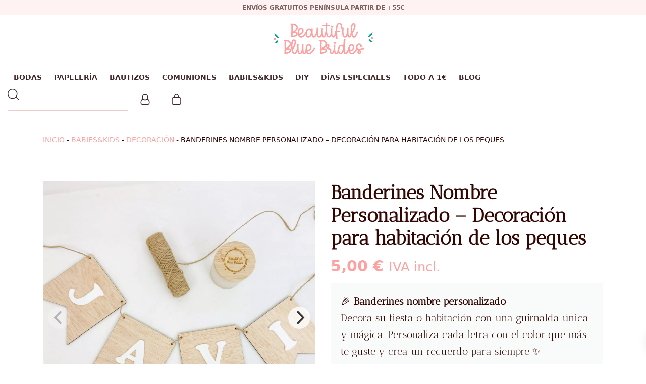

--- FILE ---
content_type: text/html; charset=UTF-8
request_url: https://www.beautifulbluebrides.com/banderines-nombre-personalizados/
body_size: 41486
content:
<!DOCTYPE html>
<html lang="es" prefix="og: https://ogp.me/ns#">
<head>

    
    <meta charset="UTF-8">
    <meta name="viewport" content="width=device-width, initial-scale=1">
    <link rel="profile" href="https://gmpg.org/xfn/11">
    <meta http-equiv="X-UA-Compatible" content="IE=edge">

    <meta name="p:domain_verify" content="95c3e7031d9a4375e7a91750450673db">
            <link rel="preload" href="https://www.beautifulbluebrides.com/wp-content/uploads/sites/669/fonts/AnticDidone-Regular.woff2" as="font" type="font/woff2" crossorigin>

            
            <link rel="preload" href="https://www.beautifulbluebrides.com/wp-content/uploads/sites/669/fonts/AlohaMarch.woff2" as="font" type="font/woff2" crossorigin>

            
<!-- Optimización para motores de búsqueda de Rank Math -  https://rankmath.com/ -->
<title>Banderines Nombre Personalizado - Deco para peques</title>
<meta name="description" content="La guirnalda banderines nombre personalizado puede usarse tanto para la decoración de una fiesta como de la habitación de tu peque. ¡"/>
<meta name="robots" content="follow, index, max-snippet:-1, max-video-preview:-1, max-image-preview:large"/>
<link rel="canonical" href="https://www.beautifulbluebrides.com/banderines-nombre-personalizados/" />
<meta property="og:locale" content="es_ES" />
<meta property="og:type" content="product" />
<meta property="og:title" content="Banderines Nombre Personalizado - Deco para peques" />
<meta property="og:description" content="La guirnalda banderines nombre personalizado puede usarse tanto para la decoración de una fiesta como de la habitación de tu peque. ¡" />
<meta property="og:url" content="https://www.beautifulbluebrides.com/banderines-nombre-personalizados/" />
<meta property="og:site_name" content="Beautiful Blue Brides" />
<meta property="og:updated_time" content="2025-09-09T12:00:18+02:00" />
<meta property="fb:admins" content="303548446986593" />
<meta property="og:image" content="https://www.beautifulbluebrides.com/wp-content/uploads/sites/669/2023/08/IMG_8628-1920x1920.jpg" />
<meta property="og:image:secure_url" content="https://www.beautifulbluebrides.com/wp-content/uploads/sites/669/2023/08/IMG_8628-1920x1920.jpg" />
<meta property="og:image:width" content="1140" />
<meta property="og:image:height" content="1140" />
<meta property="og:image:alt" content="banderines nombre personalizado" />
<meta property="og:image:type" content="image/jpeg" />
<meta property="product:price:amount" content="4.13" />
<meta property="product:price:currency" content="EUR" />
<meta property="product:availability" content="instock" />
<meta name="twitter:card" content="summary_large_image" />
<meta name="twitter:title" content="Banderines Nombre Personalizado - Deco para peques" />
<meta name="twitter:description" content="La guirnalda banderines nombre personalizado puede usarse tanto para la decoración de una fiesta como de la habitación de tu peque. ¡" />
<meta name="twitter:image" content="https://www.beautifulbluebrides.com/wp-content/uploads/sites/669/2023/08/IMG_8628-1920x1920.jpg" />
<meta name="twitter:label1" content="Precio" />
<meta name="twitter:data1" content="4,13&nbsp;&euro;" />
<meta name="twitter:label2" content="Disponibilidad" />
<meta name="twitter:data2" content="995 disponibles" />
<script type="application/ld+json" class="rank-math-schema">{"@context":"https://schema.org","@graph":[{"@type":"Organization","@id":"https://www.beautifulbluebrides.com/#organization","name":"Beautiful Blue Brides","url":"https://www.beautifulbluebrides.com","sameAs":["https://www.facebook.com/BeautifulBlueBrides"]},{"productID":"42328","url":"https://www.beautifulbluebrides.com/banderines-nombre-personalizados/","image":"https://www.beautifulbluebrides.com/wp-content/uploads/sites/669/2023/08/IMG_8628.jpg"},{"@type":"WebSite","@id":"https://www.beautifulbluebrides.com/#website","url":"https://www.beautifulbluebrides.com","name":"Beautiful Blue Brides","publisher":{"@id":"https://www.beautifulbluebrides.com/#organization"},"inLanguage":"es"},{"@type":"ImageObject","@id":"https://www.beautifulbluebrides.com/wp-content/uploads/sites/669/2023/08/IMG_8628.jpg","url":"https://www.beautifulbluebrides.com/wp-content/uploads/sites/669/2023/08/IMG_8628.jpg","width":"2560","height":"2560","inLanguage":"es"},{"@type":"BreadcrumbList","@id":"https://www.beautifulbluebrides.com/banderines-nombre-personalizados/#breadcrumb","itemListElement":[{"@type":"ListItem","position":"1","item":{"@id":"/","name":"Inicio"}},{"@type":"ListItem","position":"2","item":{"@id":"https://www.beautifulbluebrides.com/babieskids/","name":"BABIES&amp;KIDS"}},{"@type":"ListItem","position":"3","item":{"@id":"https://www.beautifulbluebrides.com/babieskids/decoracion-babies-kids/","name":"DECORACI\u00d3N"}},{"@type":"ListItem","position":"4","item":{"@id":"https://www.beautifulbluebrides.com/banderines-nombre-personalizados/","name":"Banderines Nombre Personalizado &#8211; Decoraci\u00f3n para habitaci\u00f3n de los peques"}}]},{"@type":"ItemPage","@id":"https://www.beautifulbluebrides.com/banderines-nombre-personalizados/#webpage","url":"https://www.beautifulbluebrides.com/banderines-nombre-personalizados/","name":"Banderines Nombre Personalizado - Deco para peques","datePublished":"2023-08-08T00:23:34+02:00","dateModified":"2025-09-09T12:00:18+02:00","isPartOf":{"@id":"https://www.beautifulbluebrides.com/#website"},"primaryImageOfPage":{"@id":"https://www.beautifulbluebrides.com/wp-content/uploads/sites/669/2023/08/IMG_8628.jpg"},"inLanguage":"es","breadcrumb":{"@id":"https://www.beautifulbluebrides.com/banderines-nombre-personalizados/#breadcrumb"}},{"@type":"Product","name":"Banderines Nombre Personalizado - Deco para peques","description":"La guirnalda banderines nombre personalizado puede usarse tanto para la decoraci\u00f3n de una fiesta como de la habitaci\u00f3n de tu peque. \u00a1","sku":"BBB0349","category":"BABIES&amp;KIDS &gt; DECORACI\u00d3N","mainEntityOfPage":{"@id":"https://www.beautifulbluebrides.com/banderines-nombre-personalizados/#webpage"},"image":[{"@type":"ImageObject","url":"https://www.beautifulbluebrides.com/wp-content/uploads/sites/669/2023/08/IMG_8628.jpg","height":"2560","width":"2560"},{"@type":"ImageObject","url":"https://www.beautifulbluebrides.com/wp-content/uploads/sites/669/2023/08/IMG_8631.jpg","height":"2560","width":"2560"},{"@type":"ImageObject","url":"https://www.beautifulbluebrides.com/wp-content/uploads/sites/669/2023/08/IMG_E0462-C-1.jpg","height":"2560","width":"2560"},{"@type":"ImageObject","url":"https://www.beautifulbluebrides.com/wp-content/uploads/sites/669/2023/08/IMG_8626-C.jpg","height":"2560","width":"2560"},{"@type":"ImageObject","url":"https://www.beautifulbluebrides.com/wp-content/uploads/sites/669/2023/08/IMG_8630.jpg","height":"2560","width":"2560"},{"@type":"ImageObject","url":"https://www.beautifulbluebrides.com/wp-content/uploads/sites/669/2023/04/METACRILATOS-PASTEL.png","height":"1024","width":"1024"}],"offers":{"@type":"Offer","price":"4.13","priceCurrency":"EUR","priceValidUntil":"2027-12-31","availability":"http://schema.org/InStock","itemCondition":"NewCondition","url":"https://www.beautifulbluebrides.com/banderines-nombre-personalizados/","seller":{"@type":"Organization","@id":"https://www.beautifulbluebrides.com/","name":"Beautiful Blue Brides","url":"https://www.beautifulbluebrides.com","logo":""},"priceSpecification":{"price":"4.13","priceCurrency":"EUR","valueAddedTaxIncluded":"false"}},"@id":"https://www.beautifulbluebrides.com/banderines-nombre-personalizados/#richSnippet"}]}</script>
<!-- /Plugin Rank Math WordPress SEO -->

<link rel='dns-prefetch' href='//elfsightcdn.com' />
<link rel='dns-prefetch' href='//capi-automation.s3.us-east-2.amazonaws.com' />
<link rel="alternate" type="application/rss+xml" title="Beautiful Blue Brides &raquo; Feed" href="https://www.beautifulbluebrides.com/feed/" />
<link rel="alternate" type="application/rss+xml" title="Beautiful Blue Brides &raquo; Feed de los comentarios" href="https://www.beautifulbluebrides.com/comments/feed/" />
<style id='wp-img-auto-sizes-contain-inline-css' type='text/css'>
img:is([sizes=auto i],[sizes^="auto," i]){contain-intrinsic-size:3000px 1500px}
/*# sourceURL=wp-img-auto-sizes-contain-inline-css */
</style>
<link rel='stylesheet' id='web-bootstrap-style-css' href='https://www.beautifulbluebrides.com/wp-content/themes/pom/assets/dist/css/base/bootstrap.min.css?ver=1.0.2' type='text/css' media='all' />
<link rel='stylesheet' id='web-flickity-style-css' href='https://www.beautifulbluebrides.com/wp-content/themes/pom/assets/dist/css/base/flickity.min.css?ver=1.0.2' type='text/css' media='all' />
<link rel='stylesheet' id='web-photoswipe-style-css' href='https://www.beautifulbluebrides.com/wp-content/themes/pom/assets/dist/css/base/photoswipe.min.css?ver=1.0.2' type='text/css' media='all' />
<link rel='stylesheet' id='web-jquery-datetimepicker-style-css' href='https://www.beautifulbluebrides.com/wp-content/themes/pom/assets/dist/css/base/datetimepicker.min.css?ver=1.0.2' type='text/css' media='all' />
<link rel='stylesheet' id='woocommerce-general-css' href='https://www.beautifulbluebrides.com/wp-content/plugins/woocommerce/assets/css/woocommerce.css?ver=1.0.2' type='text/css' media='all' />
<link rel='stylesheet' id='woocommerce-layout-css' href='https://www.beautifulbluebrides.com/wp-content/plugins/woocommerce/assets/css/woocommerce-layout.css?ver=1.0.2' type='text/css' media='all' />
<link rel='stylesheet' id='web-main-style-css' href='https://www.beautifulbluebrides.com/wp-content/uploads/sites/669/website.min.css?ver=1.0.2.1758618778' type='text/css' media='all' />
<link rel='stylesheet' id='web-woocommerce-css' href='https://www.beautifulbluebrides.com/wp-content/themes/pom/assets/css/woocommerce-full.css?ver=1.0.2' type='text/css' media='all' />
<link rel='stylesheet' id='woocommerce-smallscreen-css' href='https://www.beautifulbluebrides.com/wp-content/plugins/woocommerce/assets/css/woocommerce-smallscreen.css?ver=10.4.3' type='text/css' media='only screen and (max-width: 768px)' />
<style id='woocommerce-inline-inline-css' type='text/css'>
.woocommerce form .form-row .required { visibility: visible; }
/*# sourceURL=woocommerce-inline-inline-css */
</style>
<link rel='stylesheet' id='dashicons-css' href='https://www.beautifulbluebrides.com/wp-includes/css/dashicons.min.css?ver=6.9' type='text/css' media='all' />
<link rel='stylesheet' id='woocommerce-addons-css-css' href='https://www.beautifulbluebrides.com/wp-content/plugins/woocommerce-product-addons/assets/css/frontend/frontend.css?ver=8.1.2' type='text/css' media='all' />
<link rel='stylesheet' id='web-custom-styles-css' href='https://www.beautifulbluebrides.com/wp-content/uploads/sites/669/custom.css?ver=1.0.2.1758118679' type='text/css' media='all' />
<script type="text/template" id="tmpl-variation-template">
    <div class="woocommerce-variation-description">
        {{{ data.variation.variation_description }}}
    </div>

    <div class="woocommerce-variation-price">
        {{{ data.variation.price_html }}}
    </div>

    <div class="woocommerce-variation-availability">
        {{{ data.variation.availability_html }}}
    </div>
</script>
<script type="text/template" id="tmpl-unavailable-variation-template">
    <p>Lo sentimos, este producto no está disponible. Por favor selecciona otra combinación.</p>
</script>

        <script>
            !function(f,b,e,v,n,t,s)
            {if(f.fbq)return;n=f.fbq=function(){n.callMethod?
                n.callMethod.apply(n,arguments):n.queue.push(arguments)};
                if(!f._fbq)f._fbq=n;n.push=n;n.loaded=!0;n.version='2.0';
                n.queue=[];t=b.createElement(e);t.async=!0;
                t.src=v;s=b.getElementsByTagName(e)[0];
                s.parentNode.insertBefore(t,s)}(window,document,'script',
                'https://connect.facebook.net/en_US/fbevents.js');

            fbq('init', '2373144832715891');
            fbq('track', 'PageView');

            fbq('track', 'ViewContent');
                document.addEventListener('DOMContentLoaded', function() {
                    let inputs = document.querySelectorAll('input, textarea, select');

                    let intervalId;

                    for (let i = 0; i < inputs.length; i++) {
                        let input = inputs[i];

                        input.addEventListener("focus", function (e) {

                            // Whenever focus is done, the previous interval is cleared
                            clearInterval(intervalId);

                            let form = this.closest('form');
                            let formName = this.closest('form').getAttribute("name");
                            let seconds = 0;

                            // Check every second if a form is submitted
                            intervalId = setInterval(function() {

                                if (seconds > 40) {
                                    let json = formName ? {form: formName, page: 'https://www.beautifulbluebrides.com/banderines-nombre-personalizados/'} : {page: 'https://www.beautifulbluebrides.com/banderines-nombre-personalizados/'};
                                    fbq('trackCustom', 'uncompleted_request_a_call_form', json);
                                    clearInterval(intervalId);
                                }

                                seconds++;

                            }, 1000);

                            form.addEventListener("submit", function() {
                                clearInterval(intervalId);
                            }, false);

                        });
                    }
                });

                
                document.addEventListener('DOMContentLoaded', function() {

                    let forms = document.getElementsByTagName("form");

                    for (let i = 0; i < forms.length; i++) {

                        let form = forms[i];

                        form.addEventListener("submit", function (e) {
                            let formName = form.getAttribute("name");
                            let json = formName ? {form: formName, page: 'https://www.beautifulbluebrides.com/banderines-nombre-personalizados/'} : {page: 'https://www.beautifulbluebrides.com/banderines-nombre-personalizados/'};
                            fbq('trackCustom', 'submitted_request_a_call_form', json);
                        });
                    }

                });

                        </script>
        <noscript>
            <img height="1" width="1" src="https://www.facebook.com/tr?id=2373144832715891&ev=PageView&noscript=1"/>
        </noscript>

        <script type="text/javascript" src="https://www.beautifulbluebrides.com/wp-includes/js/jquery/jquery.min.js?ver=3.7.1" id="jquery-core-js"></script>
<script type="text/javascript" src="https://www.beautifulbluebrides.com/wp-content/plugins/woocommerce/assets/js/jquery-blockui/jquery.blockUI.min.js?ver=2.7.0-wc.10.4.3" id="wc-jquery-blockui-js" defer="defer" data-wp-strategy="defer"></script>
<script type="text/javascript" id="wc-add-to-cart-js-extra">
/* <![CDATA[ */
var wc_add_to_cart_params = {"ajax_url":"/wp-admin/admin-ajax.php","wc_ajax_url":"/?wc-ajax=%%endpoint%%","i18n_view_cart":"Ver carrito","cart_url":"https://www.beautifulbluebrides.com/carrito/","is_cart":"","cart_redirect_after_add":"yes"};
//# sourceURL=wc-add-to-cart-js-extra
/* ]]> */
</script>
<script type="text/javascript" src="https://www.beautifulbluebrides.com/wp-content/plugins/woocommerce/assets/js/frontend/add-to-cart.min.js?ver=10.4.3" id="wc-add-to-cart-js" defer="defer" data-wp-strategy="defer"></script>
<script type="text/javascript" id="wc-single-product-js-extra">
/* <![CDATA[ */
var wc_single_product_params = {"i18n_required_rating_text":"Por favor elige una puntuaci\u00f3n","i18n_rating_options":["1 de 5 estrellas","2 de 5 estrellas","3 de 5 estrellas","4 de 5 estrellas","5 de 5 estrellas"],"i18n_product_gallery_trigger_text":"Ver galer\u00eda de im\u00e1genes a pantalla completa","review_rating_required":"yes","flexslider":{"rtl":false,"animation":"slide","smoothHeight":true,"directionNav":false,"controlNav":"thumbnails","slideshow":false,"animationSpeed":500,"animationLoop":false,"allowOneSlide":false},"zoom_enabled":"","zoom_options":[],"photoswipe_enabled":"","photoswipe_options":{"shareEl":false,"closeOnScroll":false,"history":false,"hideAnimationDuration":0,"showAnimationDuration":0},"flexslider_enabled":""};
//# sourceURL=wc-single-product-js-extra
/* ]]> */
</script>
<script type="text/javascript" src="https://www.beautifulbluebrides.com/wp-content/plugins/woocommerce/assets/js/frontend/single-product.min.js?ver=10.4.3" id="wc-single-product-js" defer="defer" data-wp-strategy="defer"></script>
<script type="text/javascript" src="https://www.beautifulbluebrides.com/wp-content/plugins/woocommerce/assets/js/js-cookie/js.cookie.min.js?ver=2.1.4-wc.10.4.3" id="wc-js-cookie-js" defer="defer" data-wp-strategy="defer"></script>
<script type="text/javascript" id="woocommerce-js-extra">
/* <![CDATA[ */
var woocommerce_params = {"ajax_url":"/wp-admin/admin-ajax.php","wc_ajax_url":"/?wc-ajax=%%endpoint%%","i18n_password_show":"Mostrar contrase\u00f1a","i18n_password_hide":"Ocultar contrase\u00f1a"};
//# sourceURL=woocommerce-js-extra
/* ]]> */
</script>
<script type="text/javascript" src="https://www.beautifulbluebrides.com/wp-content/plugins/woocommerce/assets/js/frontend/woocommerce.min.js?ver=10.4.3" id="woocommerce-js" defer="defer" data-wp-strategy="defer"></script>
<script type="text/javascript" src="https://www.beautifulbluebrides.com/wp-content/plugins/woocommerce/assets/js/dompurify/purify.min.js?ver=10.4.3" id="wc-dompurify-js" defer="defer" data-wp-strategy="defer"></script>
<script type="text/javascript" src="https://www.beautifulbluebrides.com/wp-content/plugins/woocommerce-min-max-quantities/assets/js/frontend/validate.min.js?ver=5.2.8" id="wc-mmq-frontend-js" defer="defer" data-wp-strategy="defer"></script>
<meta name="pinterest-rich-pin" content="false" />	<noscript><style>.woocommerce-product-gallery{ opacity: 1 !important; }</style></noscript>
				<script  type="text/javascript">
				!function(f,b,e,v,n,t,s){if(f.fbq)return;n=f.fbq=function(){n.callMethod?
					n.callMethod.apply(n,arguments):n.queue.push(arguments)};if(!f._fbq)f._fbq=n;
					n.push=n;n.loaded=!0;n.version='2.0';n.queue=[];t=b.createElement(e);t.async=!0;
					t.src=v;s=b.getElementsByTagName(e)[0];s.parentNode.insertBefore(t,s)}(window,
					document,'script','https://connect.facebook.net/en_US/fbevents.js');
			</script>
			<!-- WooCommerce Facebook Integration Begin -->
			<script  type="text/javascript">

				fbq('init', '2373144832715891', {}, {
    "agent": "woocommerce_0-10.4.3-3.5.15"
});

				document.addEventListener( 'DOMContentLoaded', function() {
					// Insert placeholder for events injected when a product is added to the cart through AJAX.
					document.body.insertAdjacentHTML( 'beforeend', '<div class=\"wc-facebook-pixel-event-placeholder\"></div>' );
				}, false );

			</script>
			<!-- WooCommerce Facebook Integration End -->
			
        <!-- Google Analytics -->
        <script async src="https://www.googletagmanager.com/gtag/js?id=6482246559#asyncload"></script>
        <script>
            window.dataLayer = window.dataLayer || [];
            function gtag() {
                dataLayer.push(arguments);
            }
            gtag('js', new Date());
            gtag('config', '6482246559');

                    </script>
        <!-- Google Analytics -->

        
        <script>
            window.dataLayer = window.dataLayer || [];

            function gtag() {
                dataLayer.push(arguments);
            }

            gtag('consent', 'default', {
                'ad_storage': 'denied',
                'ad_user_data': 'denied',
                'ad_personalization': 'denied',
                'analytics_storage': 'denied'
            });
        </script>

        
            <script>
                (function(w,d,s,l,i){w[l]=w[l]||[];w[l].push({'gtm.start':
                        new Date().getTime(),event:'gtm.js'});var f=d.getElementsByTagName(s)[0],
                    j=d.createElement(s),dl=l!='dataLayer'?'&l='+l:'';j.async=true;j.src=
                    'https://www.googletagmanager.com/gtm.js?id='+i+dl;f.parentNode.insertBefore(j,f);
                })(window,document,'script','dataLayer', 'GTM-5DM2DJHN');
            </script>

            
        <script>
			
                        dataLayer.push({ ecommerce: null });
                        dataLayer.push({
                          event: 'view_item',
                          ecommerce: {
                            items: [
                              {
                                'item_name': "Banderines Nombre Personalizado - Decoración para habitación de los peques",
                                'item_id': "42328",
                                'price': 5,
                                  "item_category": "DECORACIÓN",
"item_category2": "BABIES&amp;KIDS",
"item_category3": "Babyshower - Party Decoración e ideas",
                              }
                            ]
                          }
                        });

                        // Add to cart
                        document.addEventListener('DOMContentLoaded', function() {
                          const addToCartButtons = document.querySelectorAll('.single_add_to_cart_button');

                          addToCartButtons.forEach(function(button) {
                            button.addEventListener('click', function() {
                              const quantityInput = document.querySelector('input[name="quantity"]');
                              const quantity = quantityInput ? parseInt(quantityInput.value) : 1;

                              dataLayer.push({ ecommerce: null });
                              dataLayer.push({
                                'event': 'add_to_cart',
                                'ecommerce': {
                                  'items': [
                                    {
                                      'item_name': "Banderines Nombre Personalizado - Decoración para habitación de los peques",
                                      'item_id': "42328",
                                      'price': "4.13",
                                        "item_category": "DECORACIÓN",
"item_category2": "BABIES&amp;KIDS",
"item_category3": "Babyshower - Party Decoración e ideas",
                                      'quantity': quantity
                                    }
                                  ]
                                }
                              });
                            });
                          });
                        });

                                </script>

		<link rel="icon" href="https://www.beautifulbluebrides.com/wp-content/uploads/sites/669/2022/10/cropped-favicon-1-32x32.png" sizes="32x32" />
<link rel="icon" href="https://www.beautifulbluebrides.com/wp-content/uploads/sites/669/2022/10/cropped-favicon-1-192x192.png" sizes="192x192" />
<link rel="apple-touch-icon" href="https://www.beautifulbluebrides.com/wp-content/uploads/sites/669/2022/10/cropped-favicon-1-180x180.png" />
<meta name="msapplication-TileImage" content="https://www.beautifulbluebrides.com/wp-content/uploads/sites/669/2022/10/cropped-favicon-1-270x270.png" />

<link rel='stylesheet' id='wc-blocks-style-css' href='https://www.beautifulbluebrides.com/wp-content/plugins/woocommerce/assets/client/blocks/wc-blocks.css?ver=wc-10.4.3' type='text/css' media='all' />
<link rel='stylesheet' id='web-breadcrumbs-css' href='https://www.beautifulbluebrides.com/wp-content/themes/pom/assets/dist/css/blocks/breadcrumbs.min.css?ver=6.9' type='text/css' media='all' />
<link rel='stylesheet' id='web-custom-post-1104-styles-css' href='https://www.beautifulbluebrides.com/wp-content/uploads/sites/669/post-1104.css?ver=1.0.2.1758118679' type='text/css' media='all' />
<link rel='stylesheet' id='web-menu-css' href='https://www.beautifulbluebrides.com/wp-content/themes/pom/assets/dist/css/blocks/menu.min.css?ver=6.9' type='text/css' media='all' />
<link rel='stylesheet' id='web-custom-post-856-styles-css' href='https://www.beautifulbluebrides.com/wp-content/uploads/sites/669/post-856.css?ver=1.0.2.1758118679' type='text/css' media='all' />
</head>

<body class="wp-singular product-template-default single single-product postid-42328 wp-theme-pom web-header-1 theme-pom woocommerce woocommerce-page woocommerce-no-js group-blog product-cat-decoracion-babies-kids product-cat-babieskids product-cat-babyshower">


            <noscript><iframe src="https://www.googletagmanager.com/ns.html?id=GTM-5DM2DJHN" height="0" width="0" style="display:none;visibility:hidden"></iframe></noscript>

            
<a href="#content" class="skip-link">Saltar al contenido principal</a>


<header class="web-header web-navbar-sticky   web-header-opaque web-header-full-width">
    
<div class="web-header-banner sticky-off">
    <p>Envíos gratuitos Península partir de +55€</p></div>

    <div class="web-logo-top">
        
<a href="https://www.beautifulbluebrides.com/" rel="home" class="web-nav-logo" aria-label="" title="" itemprop="url">
	<img class="web-hide-on-sm web-hide-on-xs" src="https://www.beautifulbluebrides.com/wp-content/uploads/sites/669/2022/10/logo-blanco-200.svg" alt="Beautiful Blue Brides" itemprop="logo"><img class="web-hide-on-lg web-hide-on-md" src="https://www.beautifulbluebrides.com/wp-content/uploads/sites/669/2022/11/logo-blanco-150.svg" alt="Beautiful Blue Brides" itemprop="logo"></a>
    </div>

    
<nav class="web-main-nav sticky web-navbar fw-600 text-uppercase lh-1-5 fs-14">
    <div class="container-fluid">
        <div class="web-nav-table web-centered-icons">
            <ul class="web-nav align-center hidden-md-down"><li id="menu-item-40593-menu-1" class="main-menu-item  menu-item-even menu-item-depth-0  menu-item menu-item-type-taxonomy menu-item-object-product_cat menu-item-has-children web-drop-item web-mega-item web-drop-item"><a href="https://www.beautifulbluebrides.com/bodas/" class="menu-link main-menu-link"><span><span class="web-nav-item-content"><span class="web-nav-item-title">BODAS</span></span></span></a><div class="dropdown"><ul><li><ul>	<li id="menu-item-39789-menu-1" class="sub-menu-item  menu-item-odd menu-item-depth-1  menu-item menu-item-type-post_type menu-item-object-reusable_block"><div class="mega-menu-reusable-block"><p>
                        <div class="row align-items-center ">

                            
    <div class=" align-center term-label">
        
            <a class="text-main-5 custom" href="https://www.beautifulbluebrides.com/bodas/porta-alianzas-y-arras/">
                PORTA ALIANZAS Y ARRAS PARA BODAS            </a>

                </div>

                            </div>

                        
                        <div class="row align-items-center ">

                            
    <div class=" align-center term-label">
        
            <a class="text-main-5 custom" href="https://www.beautifulbluebrides.com/bodas/perchas-personalizadas/">
                PERCHAS BODA            </a>

                </div>

                            </div>

                        
                        <div class="row align-items-center ">

                            
    <div class=" align-center term-label">
        
            <a class="text-main-5 custom" href="https://www.beautifulbluebrides.com/bodas/organizacion-de-las-mesas/">
                ORGANIZACIÓN DE LAS MESAS            </a>

                </div>

                            </div>

                        
                        <div class="row align-items-center ">

                            
    <div class=" align-center term-label">
        
            <a class="text-main-5 custom" href="https://www.beautifulbluebrides.com/bodas/marca-sitios/">
                MARCA SITIOS            </a>

                </div>

                            </div>

                        
                        <div class="row align-items-center ">

                            
    <div class=" align-center term-label">
        
            <a class="text-main-5 custom" href="https://www.beautifulbluebrides.com/bodas/diy/">
                DIY            </a>

                </div>

                            </div>

                        
                        <div class="row align-items-center ">

                            
    <div class=" align-center term-label">
        
            <a class="text-main-5 custom" href="https://www.beautifulbluebrides.com/bodas/detalles-invitados/">
                DETALLES INVITADOS            </a>

                </div>

                            </div>

                        
                        <div class="row align-items-center ">

                            
    <div class=" align-center term-label">
        
            <a class="text-main-5 custom" href="https://www.beautifulbluebrides.com/bodas/detalles-especiales/">
                DETALLES ESPECIALES            </a>

                </div>

                            </div>

                        
                        <div class="row align-items-center ">

                            
    <div class=" align-center term-label">
        
            <a class="text-main-5 custom" href="https://www.beautifulbluebrides.com/bodas/descargables-gratis-boda/">
                DESCARGABLES GRATIS            </a>

                </div>

                            </div>

                        
                        <div class="row align-items-center ">

                            
    <div class=" align-center term-label">
        
            <a class="text-main-5 custom" href="https://www.beautifulbluebrides.com/bodas/carteles-para-bodas/">
                CARTELES PARA BODAS            </a>

                </div>

                            </div>

                        
                        <div class="row align-items-center ">

                            
    <div class=" align-center term-label">
        
            <a class="text-main-5 custom" href="https://www.beautifulbluebrides.com/bodas/banderolas-y-guirnaldas/">
                BANDEROLAS Y GUIRNALDAS            </a>

                </div>

                            </div>

                        
                        <div class="row align-items-center ">

                            
    <div class=" align-center term-label">
        
            <a class="text-main-5 custom" href="https://www.beautifulbluebrides.com/bodas/arboles-de-huellas/">
                ÁRBOLES DE HUELLAS            </a>

                </div>

                            </div>

                        </p>
</div></ul></li></ul></div></li><li id="menu-item-40594-menu-1" class="main-menu-item  menu-item-even menu-item-depth-0  menu-item menu-item-type-taxonomy menu-item-object-product_cat menu-item-has-children web-drop-item web-mega-item web-drop-item"><a href="https://www.beautifulbluebrides.com/papeleria/" class="menu-link main-menu-link"><span><span class="web-nav-item-content"><span class="web-nav-item-title">PAPELERÍA</span></span></span></a><div class="dropdown"><ul><li><ul>	<li id="menu-item-39805-menu-1" class="sub-menu-item  menu-item-odd menu-item-depth-1  menu-item menu-item-type-post_type menu-item-object-reusable_block"><div class="mega-menu-reusable-block"><p>
                        <div class="row align-items-center ">

                            
    <div class=" align-center term-label">
        
            <a class="text-main-5 custom" href="https://www.beautifulbluebrides.com/papeleria/tarjeta-numero-de-cuenta/">
                TARJETAS NÚMERO DE CUENTA            </a>

                </div>

                            </div>

                        
                        <div class="row align-items-center ">

                            
    <div class=" align-center term-label">
        
            <a class="text-main-5 custom" href="https://www.beautifulbluebrides.com/papeleria/sobres/">
                SOBRES            </a>

                </div>

                            </div>

                        
                        <div class="row align-items-center ">

                            
    <div class=" align-center term-label">
        
            <a class="text-main-5 custom" href="https://www.beautifulbluebrides.com/papeleria/pegatinas/">
                PEGATINAS            </a>

                </div>

                            </div>

                        
                        <div class="row align-items-center ">

                            
    <div class=" align-center term-label">
        
            <a class="text-main-5 custom" href="https://www.beautifulbluebrides.com/papeleria/pai-pai/">
                PAI PAI            </a>

                </div>

                            </div>

                        
                        <div class="row align-items-center ">

                            
    <div class=" align-center term-label">
        
            <a class="text-main-5 custom" href="https://www.beautifulbluebrides.com/papeleria/minutas-y-menus/">
                MINUTAS Y MENÚS            </a>

                </div>

                            </div>

                        
                        <div class="row align-items-center ">

                            
    <div class=" align-center term-label">
        
            <a class="text-main-5 custom" href="https://www.beautifulbluebrides.com/papeleria/meseros/">
                MESEROS            </a>

                </div>

                            </div>

                        
                        <div class="row align-items-center ">

                            
    <div class=" align-center term-label">
        
            <a class="text-main-5 custom" href="https://www.beautifulbluebrides.com/papeleria/libros-de-firmas/">
                LIBROS DE FIRMAS            </a>

                </div>

                            </div>

                        
                        <div class="row align-items-center ">

                            
    <div class=" align-center term-label">
        
            <a class="text-main-5 custom" href="https://www.beautifulbluebrides.com/papeleria/lagrimas-de-felicidad/">
                LÁGRIMAS DE FELICIDAD            </a>

                </div>

                            </div>

                        
                        <div class="row align-items-center ">

                            
    <div class=" align-center term-label">
        
            <a class="text-main-5 custom" href="https://www.beautifulbluebrides.com/papeleria/kit-de-supervivencia/">
                KIT DE SUPERVIVENCIA            </a>

                </div>

                            </div>

                        
                        <div class="row align-items-center ">

                            
    <div class=" align-center term-label">
        
            <a class="text-main-5 custom" href="https://www.beautifulbluebrides.com/papeleria/invitaciones-de-boda/">
                INVITACIONES DE BODA            </a>

                </div>

                            </div>

                        
                        <div class="row align-items-center ">

                            
    <div class=" align-center term-label">
        
            <a class="text-main-5 custom" href="https://www.beautifulbluebrides.com/papeleria/etiquetas-personalizadas/">
                ETIQUETAS PERSONALIZADAS            </a>

                </div>

                            </div>

                        
                        <div class="row align-items-center ">

                            
    <div class=" align-center term-label">
        
            <a class="text-main-5 custom" href="https://www.beautifulbluebrides.com/papeleria/conos/">
                CONOS            </a>

                </div>

                            </div>

                        
                        <div class="row align-items-center ">

                            
    <div class=" align-center term-label">
        
            <a class="text-main-5 custom" href="https://www.beautifulbluebrides.com/papeleria/bolsitas-de-arroz/">
                BOLSITAS DE ARROZ            </a>

                </div>

                            </div>

                        
                        <div class="row align-items-center ">

                            
    <div class=" align-center term-label">
        
            <a class="text-main-5 custom" href="https://www.beautifulbluebrides.com/papeleria/bengalas/">
                BENGALAS            </a>

                </div>

                            </div>

                        
                        <div class="row align-items-center ">

                            
    <div class=" align-center term-label">
        
            <a class="text-main-5 custom" href="https://www.beautifulbluebrides.com/papeleria/tarjetas-de-agradecimiento/">
                AGRADECIMIENTO            </a>

                </div>

                            </div>

                        </p>
</div></ul></li></ul></div></li><li id="menu-item-39793-menu-1" class="main-menu-item  menu-item-even menu-item-depth-0  menu-item menu-item-type-taxonomy menu-item-object-product_cat"><a href="https://www.beautifulbluebrides.com/bautizos/" class="menu-link main-menu-link"><span><span class="web-nav-item-content"><span class="web-nav-item-title">BAUTIZOS</span></span></span></a></li><li id="menu-item-40595-menu-1" class="main-menu-item  menu-item-even menu-item-depth-0  menu-item menu-item-type-taxonomy menu-item-object-product_cat menu-item-has-children web-drop-item web-mega-item web-drop-item"><a href="https://www.beautifulbluebrides.com/comuniones/" class="menu-link main-menu-link"><span><span class="web-nav-item-content"><span class="web-nav-item-title">COMUNIONES</span></span></span></a><div class="dropdown"><ul><li><ul>	<li id="menu-item-39808-menu-1" class="sub-menu-item  menu-item-odd menu-item-depth-1  menu-item menu-item-type-post_type menu-item-object-reusable_block"><div class="mega-menu-reusable-block"><p>
                        <div class="row align-items-center ">

                            
    <div class=" align-center term-label">
        
            <a class="text-main-5 custom" href="https://www.beautifulbluebrides.com/comuniones/perchas-comunion/">
                PERCHAS COMUNIÓN            </a>

                </div>

                            </div>

                        
                        <div class="row align-items-center ">

                            
    <div class=" align-center term-label">
        
            <a class="text-main-5 custom" href="https://www.beautifulbluebrides.com/comuniones/papeleria-comuniones/">
                PAPELERÍA COMUNIÓN            </a>

                </div>

                            </div>

                        
                        <div class="row align-items-center ">

                            
    <div class=" align-center term-label">
        
            <a class="text-main-5 custom" href="https://www.beautifulbluebrides.com/comuniones/detalles-de-comunion/">
                DETALLES COMUNIÓN            </a>

                </div>

                            </div>

                        
                        <div class="row align-items-center ">

                            
    <div class=" align-center term-label">
        
            <a class="text-main-5 custom" href="https://www.beautifulbluebrides.com/comuniones/carteles-comunion/">
                CARTELES COMUNIÓN            </a>

                </div>

                            </div>

                        </p>
</div></ul></li></ul></div></li><li id="menu-item-40596-menu-1" class="main-menu-item  menu-item-even menu-item-depth-0  menu-item menu-item-type-taxonomy menu-item-object-product_cat current-product-ancestor current-menu-parent current-product-parent menu-item-has-children web-drop-item web-mega-item web-drop-item"><a href="https://www.beautifulbluebrides.com/babieskids/" class="menu-link main-menu-link"><span><span class="web-nav-item-content"><span class="web-nav-item-title">BABIES&amp;KIDS</span></span></span></a><div class="dropdown"><ul><li><ul>	<li id="menu-item-39785-menu-1" class="sub-menu-item  menu-item-odd menu-item-depth-1  menu-item menu-item-type-post_type menu-item-object-reusable_block"><div class="mega-menu-reusable-block"><p>
                        <div class="row align-items-center ">

                            
    <div class=" align-center term-label">
        
            <a class="text-main-5 custom" href="https://www.beautifulbluebrides.com/babieskids/vuelta-al-cole/">
                VUELTA AL COLE            </a>

                </div>

                            </div>

                        
                        <div class="row align-items-center ">

                            
    <div class=" align-center term-label">
        
            <a class="text-main-5 custom" href="https://www.beautifulbluebrides.com/babieskids/textil/">
                TEXTIL            </a>

                </div>

                            </div>

                        
                        <div class="row align-items-center ">

                            
    <div class=" align-center term-label">
        
            <a class="text-main-5 custom" href="https://www.beautifulbluebrides.com/babieskids/reveladores-de-sexo/">
                REVELADORES DE SEXO            </a>

                </div>

                            </div>

                        
                        <div class="row align-items-center ">

                            
    <div class=" align-center term-label">
        
            <a class="text-main-5 custom" href="https://www.beautifulbluebrides.com/babieskids/perchas/">
                PERCHAS            </a>

                </div>

                            </div>

                        
                        <div class="row align-items-center ">

                            
    <div class=" align-center term-label">
        
            <a class="text-main-5 custom" href="https://www.beautifulbluebrides.com/babieskids/decoracion-babies-kids/">
                DECORACIÓN            </a>

                </div>

                            </div>

                        
                        <div class="row align-items-center ">

                            
    <div class=" align-center term-label">
        
            <a class="text-main-5 custom" href="https://www.beautifulbluebrides.com/babieskids/cumpleanosbabieskids/">
                CUMPLEAÑOS BABIESKIDS            </a>

                </div>

                            </div>

                        
                        <div class="row align-items-center ">

                            
    <div class=" align-center term-label">
        
            <a class="text-main-5 custom" href="https://www.beautifulbluebrides.com/babieskids/cumple-mes/">
                CUMPLE MES            </a>

                </div>

                            </div>

                        
                        <div class="row align-items-center ">

                            
    <div class=" align-center term-label">
        
            <a class="text-main-5 custom" href="https://www.beautifulbluebrides.com/babieskids/carteles-babieskids/">
                CARTELES babieskids            </a>

                </div>

                            </div>

                        
                        <div class="row align-items-center ">

                            
    <div class=" align-center term-label">
        
            <a class="text-main-5 custom" href="https://www.beautifulbluebrides.com/babieskids/cajas-natalicio/">
                CAJAS NATALICIO            </a>

                </div>

                            </div>

                        
                        <div class="row align-items-center ">

                            
    <div class=" align-center term-label">
        
            <a class="text-main-5 custom" href="https://www.beautifulbluebrides.com/babieskids/babyshower/">
                Babyshower - Party Decoración e ideas            </a>

                </div>

                            </div>

                        </p>
</div></ul></li></ul></div></li><li id="menu-item-40597-menu-1" class="main-menu-item  menu-item-even menu-item-depth-0  menu-item menu-item-type-taxonomy menu-item-object-product_cat menu-item-has-children web-drop-item web-mega-item web-drop-item"><a href="https://www.beautifulbluebrides.com/bodas/diy/" class="menu-link main-menu-link"><span><span class="web-nav-item-content"><span class="web-nav-item-title">DIY</span></span></span></a><div class="dropdown"><ul><li><ul>	<li id="menu-item-39799-menu-1" class="sub-menu-item  menu-item-odd menu-item-depth-1  menu-item menu-item-type-post_type menu-item-object-reusable_block"><div class="mega-menu-reusable-block"><p></p>
</div></ul></li></ul></div></li><li id="menu-item-40598-menu-1" class="main-menu-item  menu-item-even menu-item-depth-0  menu-item menu-item-type-taxonomy menu-item-object-product_cat menu-item-has-children web-drop-item web-mega-item web-drop-item"><a href="https://www.beautifulbluebrides.com/dias-especiales/" class="menu-link main-menu-link"><span><span class="web-nav-item-content"><span class="web-nav-item-title">DÍAS ESPECIALES</span></span></span></a><div class="dropdown"><ul><li><ul>	<li id="menu-item-39795-menu-1" class="sub-menu-item  menu-item-odd menu-item-depth-1  menu-item menu-item-type-post_type menu-item-object-reusable_block"><div class="mega-menu-reusable-block"><p>
                        <div class="row align-items-center ">

                            
    <div class=" align-center term-label">
        
            <a class="text-main-5 custom" href="https://www.beautifulbluebrides.com/dias-especiales/toppers-personalizados/">
                TOPPERS PERSONALIZADOS            </a>

                </div>

                            </div>

                        
                        <div class="row align-items-center ">

                            
    <div class=" align-center term-label">
        
            <a class="text-main-5 custom" href="https://www.beautifulbluebrides.com/dias-especiales/san-valentin/">
                REGALOS PARA PAREJAS            </a>

                </div>

                            </div>

                        
                        <div class="row align-items-center ">

                            
    <div class=" align-center term-label">
        
            <a class="text-main-5 custom" href="https://www.beautifulbluebrides.com/dias-especiales/profes/">
                PROFES            </a>

                </div>

                            </div>

                        
                        <div class="row align-items-center ">

                            
    <div class=" align-center term-label">
        
            <a class="text-main-5 custom" href="https://www.beautifulbluebrides.com/dias-especiales/navidad/">
                NAVIDAD            </a>

                </div>

                            </div>

                        
                        <div class="row align-items-center ">

                            
    <div class=" align-center term-label">
        
            <a class="text-main-5 custom" href="https://www.beautifulbluebrides.com/dias-especiales/ideas-regalo/">
                IDEAS REGALO            </a>

                </div>

                            </div>

                        
                        <div class="row align-items-center ">

                            
    <div class=" align-center term-label">
        
            <a class="text-main-5 custom" href="https://www.beautifulbluebrides.com/dias-especiales/halloween/">
                HALLOWEEN            </a>

                </div>

                            </div>

                        
                        <div class="row align-items-center ">

                            
    <div class=" align-center term-label">
        
            <a class="text-main-5 custom" href="https://www.beautifulbluebrides.com/dias-especiales/dia-del-padre/">
                DÍA DEL PADRE            </a>

                </div>

                            </div>

                        
                        <div class="row align-items-center ">

                            
    <div class=" align-center term-label">
        
            <a class="text-main-5 custom" href="https://www.beautifulbluebrides.com/dias-especiales/dia-de-la-madre/">
                DIA DE LA MADRE            </a>

                </div>

                            </div>

                        
                        <div class="row align-items-center ">

                            
    <div class=" align-center term-label">
        
            <a class="text-main-5 custom" href="https://www.beautifulbluebrides.com/dias-especiales/descargables-gratis/">
                DESCARGABLES GRATIS            </a>

                </div>

                            </div>

                        
                        <div class="row align-items-center ">

                            
    <div class=" align-center term-label">
        
            <a class="text-main-5 custom" href="https://www.beautifulbluebrides.com/dias-especiales/cumpleanos/">
                CUMPLEAÑOS            </a>

                </div>

                            </div>

                        </p>
</div></ul></li></ul></div></li><li id="menu-item-39794-menu-1" class="main-menu-item  menu-item-even menu-item-depth-0  menu-item menu-item-type-taxonomy menu-item-object-product_cat"><a href="https://www.beautifulbluebrides.com/rebajas/" class="menu-link main-menu-link"><span><span class="web-nav-item-content"><span class="web-nav-item-title">TODO A 1€</span></span></span></a></li><li id="menu-item-40569-menu-1" class="main-menu-item  menu-item-even menu-item-depth-0  menu-item menu-item-type-post_type menu-item-object-page"><a href="https://www.beautifulbluebrides.com/blog/" class="menu-link main-menu-link"><span><span class="web-nav-item-content"><span class="web-nav-item-title">Blog</span></span></span></a></li></ul>
            <ul class="web-nav align-right web-nav-icons">

                <li class="web-search-inline web-hide-on-md web-hide-on-sm web-hide-on-xs">
<div class="web-search">
            <form action="https://www.beautifulbluebrides.com">
            <fieldset class="form-group web-search-field">
                <input type="text" class="form-control" id="searchInput" placeholder="Buscar..." name="s">
                <input type="hidden" name="post_type" value="product">                <label for="searchInput"><i class="icon web-svg-icon pomicons simple-search"><svg xmlns="http://www.w3.org/2000/svg" viewBox="0 0 39.7 38.7" width="20" height="20"><path d="M39.7 36.9L30 27.2c2.3-2.9 3.6-6.5 3.6-10.4C33.6 7.5 26.1 0 16.8 0S0 7.5 0 16.8s7.5 16.8 16.8 16.8c4.4 0 8.5-1.7 11.5-4.6l9.7 9.7 1.7-1.8zm-22.9-5.8c-7.9 0-14.3-6.4-14.3-14.3S8.9 2.5 16.8 2.5s14.3 6.4 14.3 14.3-6.4 14.3-14.3 14.3z"  /></svg></i></label>
                <img class="spinner" src="https://www.beautifulbluebrides.com/wp-content/themes/pom/assets/img/loading.svg" alt="Spinner">
            </fieldset>
        </form>
            </div>

</li>
    <li class="single-icon web-hide-on-lg">
        <a href="#" class="web-search-toggle no-effect-on-link" aria-label="Buscar">
            <span class="toggle-main-icon"><i class="icon web-svg-icon pomicons simple-search"><svg xmlns="http://www.w3.org/2000/svg" viewBox="0 0 39.7 38.7" width="20" height="20"><path d="M39.7 36.9L30 27.2c2.3-2.9 3.6-6.5 3.6-10.4C33.6 7.5 26.1 0 16.8 0S0 7.5 0 16.8s7.5 16.8 16.8 16.8c4.4 0 8.5-1.7 11.5-4.6l9.7 9.7 1.7-1.8zm-22.9-5.8c-7.9 0-14.3-6.4-14.3-14.3S8.9 2.5 16.8 2.5s14.3 6.4 14.3 14.3-6.4 14.3-14.3 14.3z"  /></svg></i></span>
            <span class="toggle-close-icon"><i class="icon web-svg-icon ionicons android-close"><svg xmlns="http://www.w3.org/2000/svg" width="20" height="20" viewBox="0 0 512 512"><path d="M405 136.798L375.202 107 256 226.202 136.798 107 107 136.798 226.202 256 107 375.202 136.798 405 256 285.798 375.202 405 405 375.202 285.798 256z"/></svg></i></span>
        </a>
    </li>

    
<!-- START: Login / Register -->
<li class="main-menu-item single-icon web-drop-item">
    <a href="#" class="menu-link" aria-label="Mi cuenta">
        <span>
                        <span class="web-nav-item-content">
                <span class="web-nav-item-title"><i class="icon web-svg-icon fontawesome user-o"><svg version="1.1" xmlns="http://www.w3.org/2000/svg" width="20" height="20" viewBox="0 0 24 28"><path d="M18.766 12.25c2.203 0.641 5.234 2.812 5.234 9.922 0 3.219-2.391 5.828-5.328 5.828h-13.344c-2.938 0-5.328-2.609-5.328-5.828 0-7.109 3.031-9.281 5.234-9.922-0.781-1.234-1.234-2.688-1.234-4.25 0-4.406 3.594-8 8-8s8 3.594 8 8c0 1.563-0.453 3.016-1.234 4.25zM12 2c-3.313 0-6 2.688-6 6s2.688 6 6 6 6-2.688 6-6-2.688-6-6-6zM18.672 26c1.828 0 3.328-1.703 3.328-3.828 0-4.922-1.656-8-4.75-8.156-1.406 1.234-3.234 1.984-5.25 1.984s-3.844-0.75-5.25-1.984c-3.094 0.156-4.75 3.234-4.75 8.156 0 2.125 1.5 3.828 3.328 3.828h13.344z"></path></svg></i></span>
            </span>
        </span>
            </a>
    <div class="dropdown my-account-dropdown">
        <div class="web-sign-form">
            <div class="web-sign-form-container">
                
                    <form id="web_login_form" class="web-sign-form-login active" method="post" action="https://www.beautifulbluebrides.com/banderines-nombre-personalizados/">
                        <input type="hidden" name="pom_login_form_submitted" value="1">
                        <input type="hidden" name="redirect_url" value="https://www.beautifulbluebrides.com/mi-cuenta/">
                        <h4>Iniciar sesión</h4>
                        <p class="status"></p>

                        <input aria-label="Usuario o Email" id="username" class="form-control required" type="text" name="username" placeholder="Nombre de usuario o correo electrónico">
                        <div class="web-gap-20"></div>

                        <input aria-label="Contraseña" id="password" class="form-control required" type="password" name="password" placeholder="Contraseña">
                        <div class="web-gap-20"></div>

                        <div class="form-check pull-left">
                            <label class="form-check-label">
                                <input type="checkbox" name="remember_me" class="form-check-input"> Recuérdame                            </label>
                        </div>
                        <input class="web-btn web-btn-color-white text-dark-1 pull-right submit_button" type="submit" value="Iniciar sesión">

                        <div class="clearfix"></div>
                        <div class="web-gap-20"></div>
                        <div class="text-right">
                            
                                <a class="web-sign-form-register-toggle" href="#">Registrarse</a> |

                                                            <a class="web-sign-form-lost-toggle" href="#">¿Perdiste la contraseña?</a>
                        </div>
                    </form>

                    
                    <form method="post" class="web-sign-form-register woocommerce-form woocommerce-form-register register"  >
                        <h4>Registrarse</h4>

                        
                        <p class="woocommerce-form-row woocommerce-form-row--wide form-row form-row-wide">
                            <label for="reg_email">Dirección de correo electrónico&nbsp;<span class="required">*</span></label>
                            <input type="email" class="form-control woocommerce-Input woocommerce-Input--text input-text" name="email" id="reg_email" autocomplete="email" value=""/>                        </p>

                        
                            <p class="woocommerce-form-row woocommerce-form-row--wide form-row form-row-wide">
                                <label for="reg_password">Contraseña&nbsp;<span class="required">*</span></label>
                                <input type="password" class="form-control woocommerce-Input woocommerce-Input--text input-text" name="password" id="reg_password" autocomplete="new-password"/>
                                <span id="woocommerce-password-strength"></span>
                            </p>

                            
                        <p class="woocommerce-form-row form-row">
                            <input type="hidden" id="woocommerce-register-nonce" name="woocommerce-register-nonce" value="0d218dd76b" /><input type="hidden" name="_wp_http_referer" value="/banderines-nombre-personalizados/" />                            <button type="submit" class="web-btn woocommerce-Button woocommerce-button button woocommerce-form-register__submit" name="register" value="Registrarse">Registrarse</button>
                        </p>

                        <div class="clearfix"></div>
                        <div class="web-gap-20"></div>
                        <a class="web-sign-form-login-toggle pull-right" href="#">Volver al inicio de sesión</a>
                    </form>

                    
                <form class="web-sign-form-lost" action="#">
                    <h4>Contraseña perdida</h4>

                    <a class="text-link" href="https://www.beautifulbluebrides.com/mi-cuenta/contrasena-perdida/">
                        ¿Perdiste la contraseña?                    </a>

                    <input aria-label="Usuario o Email" class="form-control" type="text" placeholder="Usuario o Email">
                    <div class="web-gap-20"></div>

                    <button class="web-btn web-btn-color-white text-dark-1 pull-right">Obtener nueva contraseña</button>

                    <div class="clearfix"></div>
                    <div class="web-gap-20"></div>
                    <a class="web-sign-form-login-toggle pull-right" href="#">Volver a Iniciar sesión</a>
                </form>
            </div>
        </div>
    </div>
</li>

    <li class="single-icon cart-menu ">
        <a href="#" class="no-effect-on-link" data-nav-toggle="#web-side-cart" aria-label="Carrito">
            <span><i class="icon web-svg-icon pomicons rounded-cart"><svg xmlns="http://www.w3.org/2000/svg" viewBox="0 0 33.9 38.8" width="20" height="20"><path d="M27.4 10.5h-2.1V8.4C25.3 3.7 21.6 0 17 0S8.6 3.7 8.6 8.4v2.2H6.5C2.9 10.5 0 13.4 0 17v15.3c0 3.6 2.9 6.5 6.5 6.5h21c3.6 0 6.5-2.9 6.5-6.5V17c-.1-3.6-3-6.5-6.6-6.5zM11.1 8.4c0-3.2 2.6-5.9 5.9-5.9s5.9 2.6 5.9 5.9v2.2H11.1V8.4zm20.3 23.9c0 2.2-1.8 4-4 4h-21c-2.2 0-4-1.8-4-4V17c0-2.2 1.8-4 4-4h21c2.2 0 4 1.8 4 4v15.3z"  /></svg></i></span>
            <span class="cart-count web-badge fade" id="web_small_cart_count"></span>
        </a>
        <div class="cart-content dropdown bg-main-11 text-main-5">
                    </div>
    </li>

    
                    <li class="single-icon hidden-lg-up">
                        <a href="#" class="web-mobile-toggle no-effect-on-link" data-nav-toggle="#web-nav-mobile" aria-label="Menú de hamburguesa navegación">
                            <span class="toggle-main-icon text-main-5"><i class="icon web-svg-icon pomicons menu-burger-2"><svg xmlns="http://www.w3.org/2000/svg" viewBox="0 0 86 86" width="20" height="20"><path d="M.2 16.2h86V22H.2zM.2 40.4h65.9v5.8H.2zM.2 64.5h45.7v5.8H.2z"/></svg>
</i></span>
                            <span class="toggle-close-icon"><i class="icon web-svg-icon ionicons android-close"><svg xmlns="http://www.w3.org/2000/svg" width="20" height="20" viewBox="0 0 512 512"><path d="M405 136.798L375.202 107 256 226.202 136.798 107 107 136.798 226.202 256 107 375.202 136.798 405 256 285.798 375.202 405 405 375.202 285.798 256z"/></svg></i></span>
                        </a>
                    </li>

                    
            </ul>
        </div>
    </div>
</nav>


</header>
<header class="web-header-secondary">

	
<div id="web-nav-mobile" class="web-navbar web-navbar-side hidden-lg-up web-navbar-left-side web-navbar-lg align-left web-navbar-overlay-content bg-main-1 text-main-15">
    <div class="web-navbar-bg">
        <div class="bg-image"></div>
    </div>

    
    <div class="web-nav-table">
        <div class="web-nav-row">
            
                <a href="https://www.beautifulbluebrides.com/" rel="home" class="web-nav-logo" aria-label="Beautiful Blue Brides" title="Beautiful Blue Brides">
                    <img src="https://www.beautifulbluebrides.com/wp-content/uploads/sites/669/2022/11/logo-blanco-150.svg" alt="Beautiful Blue Brides">
                </a>

                
            <span class="web-mobile-toggle no-effect-on-link db align-right" data-nav-toggle="#web-nav-mobile"><i class="icon web-svg-icon feather x"><svg xmlns="http://www.w3.org/2000/svg" width="20" height="20" fill="none" stroke="currentColor" stroke-linecap="round" stroke-linejoin="round" stroke-width="2" class="feather feather-x" viewBox="0 0 24 24"><path d="M18 6L6 18M6 6l12 12"/></svg></i></span>
        </div>
        <div class="web-nav-row web-nav-row-full web-nav-row-center">
            <div class="web-navbar-mobile-content">
                <ul class="web-nav hidden-lg-up"><li id="menu-item-40593-menu-1" class="main-menu-item  menu-item-even menu-item-depth-0  menu-item menu-item-type-taxonomy menu-item-object-product_cat menu-item-has-children web-drop-item web-mega-item web-drop-item"><a href="https://www.beautifulbluebrides.com/bodas/" class="menu-link main-menu-link"><span><span class="web-nav-item-content"><span class="web-nav-item-title">BODAS</span></span></span></a><div class="dropdown"><ul><li><ul>	<li id="menu-item-39789-menu-1" class="sub-menu-item  menu-item-odd menu-item-depth-1  menu-item menu-item-type-post_type menu-item-object-reusable_block"><div class="mega-menu-reusable-block"><p>
                        <div class="row align-items-center ">

                            
    <div class=" align-center term-label">
        
            <a class="text-main-5 custom" href="https://www.beautifulbluebrides.com/bodas/porta-alianzas-y-arras/">
                PORTA ALIANZAS Y ARRAS PARA BODAS            </a>

                </div>

                            </div>

                        
                        <div class="row align-items-center ">

                            
    <div class=" align-center term-label">
        
            <a class="text-main-5 custom" href="https://www.beautifulbluebrides.com/bodas/perchas-personalizadas/">
                PERCHAS BODA            </a>

                </div>

                            </div>

                        
                        <div class="row align-items-center ">

                            
    <div class=" align-center term-label">
        
            <a class="text-main-5 custom" href="https://www.beautifulbluebrides.com/bodas/organizacion-de-las-mesas/">
                ORGANIZACIÓN DE LAS MESAS            </a>

                </div>

                            </div>

                        
                        <div class="row align-items-center ">

                            
    <div class=" align-center term-label">
        
            <a class="text-main-5 custom" href="https://www.beautifulbluebrides.com/bodas/marca-sitios/">
                MARCA SITIOS            </a>

                </div>

                            </div>

                        
                        <div class="row align-items-center ">

                            
    <div class=" align-center term-label">
        
            <a class="text-main-5 custom" href="https://www.beautifulbluebrides.com/bodas/diy/">
                DIY            </a>

                </div>

                            </div>

                        
                        <div class="row align-items-center ">

                            
    <div class=" align-center term-label">
        
            <a class="text-main-5 custom" href="https://www.beautifulbluebrides.com/bodas/detalles-invitados/">
                DETALLES INVITADOS            </a>

                </div>

                            </div>

                        
                        <div class="row align-items-center ">

                            
    <div class=" align-center term-label">
        
            <a class="text-main-5 custom" href="https://www.beautifulbluebrides.com/bodas/detalles-especiales/">
                DETALLES ESPECIALES            </a>

                </div>

                            </div>

                        
                        <div class="row align-items-center ">

                            
    <div class=" align-center term-label">
        
            <a class="text-main-5 custom" href="https://www.beautifulbluebrides.com/bodas/descargables-gratis-boda/">
                DESCARGABLES GRATIS            </a>

                </div>

                            </div>

                        
                        <div class="row align-items-center ">

                            
    <div class=" align-center term-label">
        
            <a class="text-main-5 custom" href="https://www.beautifulbluebrides.com/bodas/carteles-para-bodas/">
                CARTELES PARA BODAS            </a>

                </div>

                            </div>

                        
                        <div class="row align-items-center ">

                            
    <div class=" align-center term-label">
        
            <a class="text-main-5 custom" href="https://www.beautifulbluebrides.com/bodas/banderolas-y-guirnaldas/">
                BANDEROLAS Y GUIRNALDAS            </a>

                </div>

                            </div>

                        
                        <div class="row align-items-center ">

                            
    <div class=" align-center term-label">
        
            <a class="text-main-5 custom" href="https://www.beautifulbluebrides.com/bodas/arboles-de-huellas/">
                ÁRBOLES DE HUELLAS            </a>

                </div>

                            </div>

                        </p>
</div></ul></li></ul></div></li><li id="menu-item-40594-menu-1" class="main-menu-item  menu-item-even menu-item-depth-0  menu-item menu-item-type-taxonomy menu-item-object-product_cat menu-item-has-children web-drop-item web-mega-item web-drop-item"><a href="https://www.beautifulbluebrides.com/papeleria/" class="menu-link main-menu-link"><span><span class="web-nav-item-content"><span class="web-nav-item-title">PAPELERÍA</span></span></span></a><div class="dropdown"><ul><li><ul>	<li id="menu-item-39805-menu-1" class="sub-menu-item  menu-item-odd menu-item-depth-1  menu-item menu-item-type-post_type menu-item-object-reusable_block"><div class="mega-menu-reusable-block"><p>
                        <div class="row align-items-center ">

                            
    <div class=" align-center term-label">
        
            <a class="text-main-5 custom" href="https://www.beautifulbluebrides.com/papeleria/tarjeta-numero-de-cuenta/">
                TARJETAS NÚMERO DE CUENTA            </a>

                </div>

                            </div>

                        
                        <div class="row align-items-center ">

                            
    <div class=" align-center term-label">
        
            <a class="text-main-5 custom" href="https://www.beautifulbluebrides.com/papeleria/sobres/">
                SOBRES            </a>

                </div>

                            </div>

                        
                        <div class="row align-items-center ">

                            
    <div class=" align-center term-label">
        
            <a class="text-main-5 custom" href="https://www.beautifulbluebrides.com/papeleria/pegatinas/">
                PEGATINAS            </a>

                </div>

                            </div>

                        
                        <div class="row align-items-center ">

                            
    <div class=" align-center term-label">
        
            <a class="text-main-5 custom" href="https://www.beautifulbluebrides.com/papeleria/pai-pai/">
                PAI PAI            </a>

                </div>

                            </div>

                        
                        <div class="row align-items-center ">

                            
    <div class=" align-center term-label">
        
            <a class="text-main-5 custom" href="https://www.beautifulbluebrides.com/papeleria/minutas-y-menus/">
                MINUTAS Y MENÚS            </a>

                </div>

                            </div>

                        
                        <div class="row align-items-center ">

                            
    <div class=" align-center term-label">
        
            <a class="text-main-5 custom" href="https://www.beautifulbluebrides.com/papeleria/meseros/">
                MESEROS            </a>

                </div>

                            </div>

                        
                        <div class="row align-items-center ">

                            
    <div class=" align-center term-label">
        
            <a class="text-main-5 custom" href="https://www.beautifulbluebrides.com/papeleria/libros-de-firmas/">
                LIBROS DE FIRMAS            </a>

                </div>

                            </div>

                        
                        <div class="row align-items-center ">

                            
    <div class=" align-center term-label">
        
            <a class="text-main-5 custom" href="https://www.beautifulbluebrides.com/papeleria/lagrimas-de-felicidad/">
                LÁGRIMAS DE FELICIDAD            </a>

                </div>

                            </div>

                        
                        <div class="row align-items-center ">

                            
    <div class=" align-center term-label">
        
            <a class="text-main-5 custom" href="https://www.beautifulbluebrides.com/papeleria/kit-de-supervivencia/">
                KIT DE SUPERVIVENCIA            </a>

                </div>

                            </div>

                        
                        <div class="row align-items-center ">

                            
    <div class=" align-center term-label">
        
            <a class="text-main-5 custom" href="https://www.beautifulbluebrides.com/papeleria/invitaciones-de-boda/">
                INVITACIONES DE BODA            </a>

                </div>

                            </div>

                        
                        <div class="row align-items-center ">

                            
    <div class=" align-center term-label">
        
            <a class="text-main-5 custom" href="https://www.beautifulbluebrides.com/papeleria/etiquetas-personalizadas/">
                ETIQUETAS PERSONALIZADAS            </a>

                </div>

                            </div>

                        
                        <div class="row align-items-center ">

                            
    <div class=" align-center term-label">
        
            <a class="text-main-5 custom" href="https://www.beautifulbluebrides.com/papeleria/conos/">
                CONOS            </a>

                </div>

                            </div>

                        
                        <div class="row align-items-center ">

                            
    <div class=" align-center term-label">
        
            <a class="text-main-5 custom" href="https://www.beautifulbluebrides.com/papeleria/bolsitas-de-arroz/">
                BOLSITAS DE ARROZ            </a>

                </div>

                            </div>

                        
                        <div class="row align-items-center ">

                            
    <div class=" align-center term-label">
        
            <a class="text-main-5 custom" href="https://www.beautifulbluebrides.com/papeleria/bengalas/">
                BENGALAS            </a>

                </div>

                            </div>

                        
                        <div class="row align-items-center ">

                            
    <div class=" align-center term-label">
        
            <a class="text-main-5 custom" href="https://www.beautifulbluebrides.com/papeleria/tarjetas-de-agradecimiento/">
                AGRADECIMIENTO            </a>

                </div>

                            </div>

                        </p>
</div></ul></li></ul></div></li><li id="menu-item-39793-menu-1" class="main-menu-item  menu-item-even menu-item-depth-0  menu-item menu-item-type-taxonomy menu-item-object-product_cat"><a href="https://www.beautifulbluebrides.com/bautizos/" class="menu-link main-menu-link"><span><span class="web-nav-item-content"><span class="web-nav-item-title">BAUTIZOS</span></span></span></a></li><li id="menu-item-40595-menu-1" class="main-menu-item  menu-item-even menu-item-depth-0  menu-item menu-item-type-taxonomy menu-item-object-product_cat menu-item-has-children web-drop-item web-mega-item web-drop-item"><a href="https://www.beautifulbluebrides.com/comuniones/" class="menu-link main-menu-link"><span><span class="web-nav-item-content"><span class="web-nav-item-title">COMUNIONES</span></span></span></a><div class="dropdown"><ul><li><ul>	<li id="menu-item-39808-menu-1" class="sub-menu-item  menu-item-odd menu-item-depth-1  menu-item menu-item-type-post_type menu-item-object-reusable_block"><div class="mega-menu-reusable-block"><p>
                        <div class="row align-items-center ">

                            
    <div class=" align-center term-label">
        
            <a class="text-main-5 custom" href="https://www.beautifulbluebrides.com/comuniones/perchas-comunion/">
                PERCHAS COMUNIÓN            </a>

                </div>

                            </div>

                        
                        <div class="row align-items-center ">

                            
    <div class=" align-center term-label">
        
            <a class="text-main-5 custom" href="https://www.beautifulbluebrides.com/comuniones/papeleria-comuniones/">
                PAPELERÍA COMUNIÓN            </a>

                </div>

                            </div>

                        
                        <div class="row align-items-center ">

                            
    <div class=" align-center term-label">
        
            <a class="text-main-5 custom" href="https://www.beautifulbluebrides.com/comuniones/detalles-de-comunion/">
                DETALLES COMUNIÓN            </a>

                </div>

                            </div>

                        
                        <div class="row align-items-center ">

                            
    <div class=" align-center term-label">
        
            <a class="text-main-5 custom" href="https://www.beautifulbluebrides.com/comuniones/carteles-comunion/">
                CARTELES COMUNIÓN            </a>

                </div>

                            </div>

                        </p>
</div></ul></li></ul></div></li><li id="menu-item-40596-menu-1" class="main-menu-item  menu-item-even menu-item-depth-0  menu-item menu-item-type-taxonomy menu-item-object-product_cat current-product-ancestor current-menu-parent current-product-parent menu-item-has-children web-drop-item web-mega-item web-drop-item"><a href="https://www.beautifulbluebrides.com/babieskids/" class="menu-link main-menu-link"><span><span class="web-nav-item-content"><span class="web-nav-item-title">BABIES&amp;KIDS</span></span></span></a><div class="dropdown"><ul><li><ul>	<li id="menu-item-39785-menu-1" class="sub-menu-item  menu-item-odd menu-item-depth-1  menu-item menu-item-type-post_type menu-item-object-reusable_block"><div class="mega-menu-reusable-block"><p>
                        <div class="row align-items-center ">

                            
    <div class=" align-center term-label">
        
            <a class="text-main-5 custom" href="https://www.beautifulbluebrides.com/babieskids/vuelta-al-cole/">
                VUELTA AL COLE            </a>

                </div>

                            </div>

                        
                        <div class="row align-items-center ">

                            
    <div class=" align-center term-label">
        
            <a class="text-main-5 custom" href="https://www.beautifulbluebrides.com/babieskids/textil/">
                TEXTIL            </a>

                </div>

                            </div>

                        
                        <div class="row align-items-center ">

                            
    <div class=" align-center term-label">
        
            <a class="text-main-5 custom" href="https://www.beautifulbluebrides.com/babieskids/reveladores-de-sexo/">
                REVELADORES DE SEXO            </a>

                </div>

                            </div>

                        
                        <div class="row align-items-center ">

                            
    <div class=" align-center term-label">
        
            <a class="text-main-5 custom" href="https://www.beautifulbluebrides.com/babieskids/perchas/">
                PERCHAS            </a>

                </div>

                            </div>

                        
                        <div class="row align-items-center ">

                            
    <div class=" align-center term-label">
        
            <a class="text-main-5 custom" href="https://www.beautifulbluebrides.com/babieskids/decoracion-babies-kids/">
                DECORACIÓN            </a>

                </div>

                            </div>

                        
                        <div class="row align-items-center ">

                            
    <div class=" align-center term-label">
        
            <a class="text-main-5 custom" href="https://www.beautifulbluebrides.com/babieskids/cumpleanosbabieskids/">
                CUMPLEAÑOS BABIESKIDS            </a>

                </div>

                            </div>

                        
                        <div class="row align-items-center ">

                            
    <div class=" align-center term-label">
        
            <a class="text-main-5 custom" href="https://www.beautifulbluebrides.com/babieskids/cumple-mes/">
                CUMPLE MES            </a>

                </div>

                            </div>

                        
                        <div class="row align-items-center ">

                            
    <div class=" align-center term-label">
        
            <a class="text-main-5 custom" href="https://www.beautifulbluebrides.com/babieskids/carteles-babieskids/">
                CARTELES babieskids            </a>

                </div>

                            </div>

                        
                        <div class="row align-items-center ">

                            
    <div class=" align-center term-label">
        
            <a class="text-main-5 custom" href="https://www.beautifulbluebrides.com/babieskids/cajas-natalicio/">
                CAJAS NATALICIO            </a>

                </div>

                            </div>

                        
                        <div class="row align-items-center ">

                            
    <div class=" align-center term-label">
        
            <a class="text-main-5 custom" href="https://www.beautifulbluebrides.com/babieskids/babyshower/">
                Babyshower - Party Decoración e ideas            </a>

                </div>

                            </div>

                        </p>
</div></ul></li></ul></div></li><li id="menu-item-40597-menu-1" class="main-menu-item  menu-item-even menu-item-depth-0  menu-item menu-item-type-taxonomy menu-item-object-product_cat menu-item-has-children web-drop-item web-mega-item web-drop-item"><a href="https://www.beautifulbluebrides.com/bodas/diy/" class="menu-link main-menu-link"><span><span class="web-nav-item-content"><span class="web-nav-item-title">DIY</span></span></span></a><div class="dropdown"><ul><li><ul>	<li id="menu-item-39799-menu-1" class="sub-menu-item  menu-item-odd menu-item-depth-1  menu-item menu-item-type-post_type menu-item-object-reusable_block"><div class="mega-menu-reusable-block"><p></p>
</div></ul></li></ul></div></li><li id="menu-item-40598-menu-1" class="main-menu-item  menu-item-even menu-item-depth-0  menu-item menu-item-type-taxonomy menu-item-object-product_cat menu-item-has-children web-drop-item web-mega-item web-drop-item"><a href="https://www.beautifulbluebrides.com/dias-especiales/" class="menu-link main-menu-link"><span><span class="web-nav-item-content"><span class="web-nav-item-title">DÍAS ESPECIALES</span></span></span></a><div class="dropdown"><ul><li><ul>	<li id="menu-item-39795-menu-1" class="sub-menu-item  menu-item-odd menu-item-depth-1  menu-item menu-item-type-post_type menu-item-object-reusable_block"><div class="mega-menu-reusable-block"><p>
                        <div class="row align-items-center ">

                            
    <div class=" align-center term-label">
        
            <a class="text-main-5 custom" href="https://www.beautifulbluebrides.com/dias-especiales/toppers-personalizados/">
                TOPPERS PERSONALIZADOS            </a>

                </div>

                            </div>

                        
                        <div class="row align-items-center ">

                            
    <div class=" align-center term-label">
        
            <a class="text-main-5 custom" href="https://www.beautifulbluebrides.com/dias-especiales/san-valentin/">
                REGALOS PARA PAREJAS            </a>

                </div>

                            </div>

                        
                        <div class="row align-items-center ">

                            
    <div class=" align-center term-label">
        
            <a class="text-main-5 custom" href="https://www.beautifulbluebrides.com/dias-especiales/profes/">
                PROFES            </a>

                </div>

                            </div>

                        
                        <div class="row align-items-center ">

                            
    <div class=" align-center term-label">
        
            <a class="text-main-5 custom" href="https://www.beautifulbluebrides.com/dias-especiales/navidad/">
                NAVIDAD            </a>

                </div>

                            </div>

                        
                        <div class="row align-items-center ">

                            
    <div class=" align-center term-label">
        
            <a class="text-main-5 custom" href="https://www.beautifulbluebrides.com/dias-especiales/ideas-regalo/">
                IDEAS REGALO            </a>

                </div>

                            </div>

                        
                        <div class="row align-items-center ">

                            
    <div class=" align-center term-label">
        
            <a class="text-main-5 custom" href="https://www.beautifulbluebrides.com/dias-especiales/halloween/">
                HALLOWEEN            </a>

                </div>

                            </div>

                        
                        <div class="row align-items-center ">

                            
    <div class=" align-center term-label">
        
            <a class="text-main-5 custom" href="https://www.beautifulbluebrides.com/dias-especiales/dia-del-padre/">
                DÍA DEL PADRE            </a>

                </div>

                            </div>

                        
                        <div class="row align-items-center ">

                            
    <div class=" align-center term-label">
        
            <a class="text-main-5 custom" href="https://www.beautifulbluebrides.com/dias-especiales/dia-de-la-madre/">
                DIA DE LA MADRE            </a>

                </div>

                            </div>

                        
                        <div class="row align-items-center ">

                            
    <div class=" align-center term-label">
        
            <a class="text-main-5 custom" href="https://www.beautifulbluebrides.com/dias-especiales/descargables-gratis/">
                DESCARGABLES GRATIS            </a>

                </div>

                            </div>

                        
                        <div class="row align-items-center ">

                            
    <div class=" align-center term-label">
        
            <a class="text-main-5 custom" href="https://www.beautifulbluebrides.com/dias-especiales/cumpleanos/">
                CUMPLEAÑOS            </a>

                </div>

                            </div>

                        </p>
</div></ul></li></ul></div></li><li id="menu-item-39794-menu-1" class="main-menu-item  menu-item-even menu-item-depth-0  menu-item menu-item-type-taxonomy menu-item-object-product_cat"><a href="https://www.beautifulbluebrides.com/rebajas/" class="menu-link main-menu-link"><span><span class="web-nav-item-content"><span class="web-nav-item-title">TODO A 1€</span></span></span></a></li><li id="menu-item-40569-menu-1" class="main-menu-item  menu-item-even menu-item-depth-0  menu-item menu-item-type-post_type menu-item-object-page"><a href="https://www.beautifulbluebrides.com/blog/" class="menu-link main-menu-link"><span><span class="web-nav-item-content"><span class="web-nav-item-title">Blog</span></span></span></a></li></ul>            </div>
        </div>

            </div>
    </div>

<nav id="web-side-cart" class="web-navbar web-navbar-side web-navbar-lg web-navbar-right-side web-navbar-overlay-content bg-main-11 text-main-5 p-15">
    <div class="web-navbar-bg">
        <div class="bg-image"></div>
    </div>

    <div class="widget_shopping_cart_content"></div></nav>

</header>


<main class="web-main" id="content">
    <div class="web-breadcrumbs text-right"><div class="container"><a href="/">Inicio</a><span class="separator"> - </span><a href="https://www.beautifulbluebrides.com/babieskids/">BABIES&amp;KIDS</a><span class="separator"> - </span><a href="https://www.beautifulbluebrides.com/babieskids/decoracion-babies-kids/">DECORACIÓN</a><span class="separator"> - </span><span class="last">Banderines Nombre Personalizado &#8211; Decoración para habitación de los peques</span></div></div><div id="primary" class="content-area"><main id="main" class="site-main" role="main"><section class="web-box">

<div class="container">

    <div class="row">
        <div class="col-lg-12">

            
                
<div class="web-gap-20"></div>

<div class="woocommerce-notices-wrapper"></div><div class="web-gap-20"></div>
<div id="product-42328" class="web-store-product has-sticky-button product type-product post-42328 status-publish first instock product_cat-decoracion-babies-kids product_cat-babieskids product_cat-babyshower has-post-thumbnail taxable shipping-taxable purchasable product-type-simple">
    <div class="row product-wrapper">

                    <div class="col-md-6">
                <div class="web-product-carousel web-product-carousel-under"><div class="web-carousel-3" data-size="1" data-arrows="true"><div class="web-carousel-inner web-popup-gallery" data-flickity='{ "adaptiveHeight": true }'><div class="img-wrap" data-thumb="https://www.beautifulbluebrides.com/wp-content/uploads/sites/669/2023/08/IMG_8628.jpg"><div><a href="https://www.beautifulbluebrides.com/wp-content/uploads/sites/669/2023/08/IMG_8628.jpg" class="web-gallery-item" data-size="2560x2560"><img  src="https://www.beautifulbluebrides.com/wp-content/uploads/sites/669/2023/08/IMG_8628.jpg" title="banderines nombre personalizado" width="2560" height="2560" srcset="https://www.beautifulbluebrides.com/wp-content/uploads/sites/669/2023/08/IMG_8628.jpg 2560w, https://www.beautifulbluebrides.com/wp-content/uploads/sites/669/2023/08/IMG_8628-300x300.jpg 300w, https://www.beautifulbluebrides.com/wp-content/uploads/sites/669/2023/08/IMG_8628-1920x1920.jpg 1920w, https://www.beautifulbluebrides.com/wp-content/uploads/sites/669/2023/08/IMG_8628-150x150.jpg 150w, https://www.beautifulbluebrides.com/wp-content/uploads/sites/669/2023/08/IMG_8628-768x768.jpg 768w, https://www.beautifulbluebrides.com/wp-content/uploads/sites/669/2023/08/IMG_8628-1536x1536.jpg 1536w, https://www.beautifulbluebrides.com/wp-content/uploads/sites/669/2023/08/IMG_8628-2048x2048.jpg 2048w, https://www.beautifulbluebrides.com/wp-content/uploads/sites/669/2023/08/IMG_8628-350x350.jpg 350w, https://www.beautifulbluebrides.com/wp-content/uploads/sites/669/2023/08/IMG_8628-400x400.jpg 400w, https://www.beautifulbluebrides.com/wp-content/uploads/sites/669/2023/08/IMG_8628-600x600.jpg 600w, https://www.beautifulbluebrides.com/wp-content/uploads/sites/669/2023/08/IMG_8628-100x100.jpg 100w"></a></div></div><div class="img-wrap" data-thumb="https://www.beautifulbluebrides.com/wp-content/uploads/sites/669/2023/08/IMG_8631.jpg"><div><a href="https://www.beautifulbluebrides.com/wp-content/uploads/sites/669/2023/08/IMG_8631.jpg" class="web-gallery-item" data-size="2560x2560"><img  src="https://www.beautifulbluebrides.com/wp-content/uploads/sites/669/2023/08/IMG_8631.jpg" title="IMG_8631" width="2560" height="2560" srcset="https://www.beautifulbluebrides.com/wp-content/uploads/sites/669/2023/08/IMG_8631.jpg 2560w, https://www.beautifulbluebrides.com/wp-content/uploads/sites/669/2023/08/IMG_8631-300x300.jpg 300w, https://www.beautifulbluebrides.com/wp-content/uploads/sites/669/2023/08/IMG_8631-1920x1920.jpg 1920w, https://www.beautifulbluebrides.com/wp-content/uploads/sites/669/2023/08/IMG_8631-150x150.jpg 150w, https://www.beautifulbluebrides.com/wp-content/uploads/sites/669/2023/08/IMG_8631-768x768.jpg 768w, https://www.beautifulbluebrides.com/wp-content/uploads/sites/669/2023/08/IMG_8631-1536x1536.jpg 1536w, https://www.beautifulbluebrides.com/wp-content/uploads/sites/669/2023/08/IMG_8631-2048x2048.jpg 2048w, https://www.beautifulbluebrides.com/wp-content/uploads/sites/669/2023/08/IMG_8631-350x350.jpg 350w, https://www.beautifulbluebrides.com/wp-content/uploads/sites/669/2023/08/IMG_8631-400x400.jpg 400w, https://www.beautifulbluebrides.com/wp-content/uploads/sites/669/2023/08/IMG_8631-600x600.jpg 600w, https://www.beautifulbluebrides.com/wp-content/uploads/sites/669/2023/08/IMG_8631-100x100.jpg 100w"></a></div></div><div class="img-wrap" data-thumb="https://www.beautifulbluebrides.com/wp-content/uploads/sites/669/2023/08/IMG_E0462-C-1.jpg"><div><a href="https://www.beautifulbluebrides.com/wp-content/uploads/sites/669/2023/08/IMG_E0462-C-1.jpg" class="web-gallery-item" data-size="2560x2560"><img  alt="Banderines con letras en relieve personalizadas para decoración o para regalo." src="https://www.beautifulbluebrides.com/wp-content/uploads/sites/669/2023/08/IMG_E0462-C-1.jpg" title="Banderines con letras" width="2560" height="2560" srcset="https://www.beautifulbluebrides.com/wp-content/uploads/sites/669/2023/08/IMG_E0462-C-1.jpg 2560w, https://www.beautifulbluebrides.com/wp-content/uploads/sites/669/2023/08/IMG_E0462-C-1-300x300.jpg 300w, https://www.beautifulbluebrides.com/wp-content/uploads/sites/669/2023/08/IMG_E0462-C-1-1920x1920.jpg 1920w, https://www.beautifulbluebrides.com/wp-content/uploads/sites/669/2023/08/IMG_E0462-C-1-150x150.jpg 150w, https://www.beautifulbluebrides.com/wp-content/uploads/sites/669/2023/08/IMG_E0462-C-1-768x768.jpg 768w, https://www.beautifulbluebrides.com/wp-content/uploads/sites/669/2023/08/IMG_E0462-C-1-1536x1536.jpg 1536w, https://www.beautifulbluebrides.com/wp-content/uploads/sites/669/2023/08/IMG_E0462-C-1-2048x2048.jpg 2048w, https://www.beautifulbluebrides.com/wp-content/uploads/sites/669/2023/08/IMG_E0462-C-1-350x350.jpg 350w, https://www.beautifulbluebrides.com/wp-content/uploads/sites/669/2023/08/IMG_E0462-C-1-400x400.jpg 400w, https://www.beautifulbluebrides.com/wp-content/uploads/sites/669/2023/08/IMG_E0462-C-1-600x600.jpg 600w, https://www.beautifulbluebrides.com/wp-content/uploads/sites/669/2023/08/IMG_E0462-C-1-100x100.jpg 100w"></a></div></div><div class="img-wrap" data-thumb="https://www.beautifulbluebrides.com/wp-content/uploads/sites/669/2023/08/IMG_8626-C.jpg"><div><a href="https://www.beautifulbluebrides.com/wp-content/uploads/sites/669/2023/08/IMG_8626-C.jpg" class="web-gallery-item" data-size="2560x2560"><img  src="https://www.beautifulbluebrides.com/wp-content/uploads/sites/669/2023/08/IMG_8626-C.jpg" title="IMG_8626 C" width="2560" height="2560" srcset="https://www.beautifulbluebrides.com/wp-content/uploads/sites/669/2023/08/IMG_8626-C.jpg 2560w, https://www.beautifulbluebrides.com/wp-content/uploads/sites/669/2023/08/IMG_8626-C-300x300.jpg 300w, https://www.beautifulbluebrides.com/wp-content/uploads/sites/669/2023/08/IMG_8626-C-1920x1920.jpg 1920w, https://www.beautifulbluebrides.com/wp-content/uploads/sites/669/2023/08/IMG_8626-C-150x150.jpg 150w, https://www.beautifulbluebrides.com/wp-content/uploads/sites/669/2023/08/IMG_8626-C-768x768.jpg 768w, https://www.beautifulbluebrides.com/wp-content/uploads/sites/669/2023/08/IMG_8626-C-1536x1536.jpg 1536w, https://www.beautifulbluebrides.com/wp-content/uploads/sites/669/2023/08/IMG_8626-C-2048x2048.jpg 2048w, https://www.beautifulbluebrides.com/wp-content/uploads/sites/669/2023/08/IMG_8626-C-350x350.jpg 350w, https://www.beautifulbluebrides.com/wp-content/uploads/sites/669/2023/08/IMG_8626-C-400x400.jpg 400w, https://www.beautifulbluebrides.com/wp-content/uploads/sites/669/2023/08/IMG_8626-C-600x600.jpg 600w, https://www.beautifulbluebrides.com/wp-content/uploads/sites/669/2023/08/IMG_8626-C-100x100.jpg 100w"></a></div></div><div class="img-wrap" data-thumb="https://www.beautifulbluebrides.com/wp-content/uploads/sites/669/2023/08/IMG_8630.jpg"><div><a href="https://www.beautifulbluebrides.com/wp-content/uploads/sites/669/2023/08/IMG_8630.jpg" class="web-gallery-item" data-size="2560x2560"><img  src="https://www.beautifulbluebrides.com/wp-content/uploads/sites/669/2023/08/IMG_8630.jpg" title="IMG_8630" width="2560" height="2560" srcset="https://www.beautifulbluebrides.com/wp-content/uploads/sites/669/2023/08/IMG_8630.jpg 2560w, https://www.beautifulbluebrides.com/wp-content/uploads/sites/669/2023/08/IMG_8630-300x300.jpg 300w, https://www.beautifulbluebrides.com/wp-content/uploads/sites/669/2023/08/IMG_8630-1920x1920.jpg 1920w, https://www.beautifulbluebrides.com/wp-content/uploads/sites/669/2023/08/IMG_8630-150x150.jpg 150w, https://www.beautifulbluebrides.com/wp-content/uploads/sites/669/2023/08/IMG_8630-768x768.jpg 768w, https://www.beautifulbluebrides.com/wp-content/uploads/sites/669/2023/08/IMG_8630-1536x1536.jpg 1536w, https://www.beautifulbluebrides.com/wp-content/uploads/sites/669/2023/08/IMG_8630-2048x2048.jpg 2048w, https://www.beautifulbluebrides.com/wp-content/uploads/sites/669/2023/08/IMG_8630-350x350.jpg 350w, https://www.beautifulbluebrides.com/wp-content/uploads/sites/669/2023/08/IMG_8630-400x400.jpg 400w, https://www.beautifulbluebrides.com/wp-content/uploads/sites/669/2023/08/IMG_8630-600x600.jpg 600w, https://www.beautifulbluebrides.com/wp-content/uploads/sites/669/2023/08/IMG_8630-100x100.jpg 100w"></a></div></div><div class="img-wrap" data-thumb="https://www.beautifulbluebrides.com/wp-content/uploads/sites/669/2023/04/METACRILATOS-PASTEL.png"><div><a href="https://www.beautifulbluebrides.com/wp-content/uploads/sites/669/2023/04/METACRILATOS-PASTEL.png" class="web-gallery-item" data-size="1024x1024"><img  src="https://www.beautifulbluebrides.com/wp-content/uploads/sites/669/2023/04/METACRILATOS-PASTEL.png" title="METACRILATOS PASTEL" width="1024" height="1024" srcset="https://www.beautifulbluebrides.com/wp-content/uploads/sites/669/2023/04/METACRILATOS-PASTEL.png 1024w, https://www.beautifulbluebrides.com/wp-content/uploads/sites/669/2023/04/METACRILATOS-PASTEL-300x300.png 300w, https://www.beautifulbluebrides.com/wp-content/uploads/sites/669/2023/04/METACRILATOS-PASTEL-150x150.png 150w, https://www.beautifulbluebrides.com/wp-content/uploads/sites/669/2023/04/METACRILATOS-PASTEL-768x768.png 768w, https://www.beautifulbluebrides.com/wp-content/uploads/sites/669/2023/04/METACRILATOS-PASTEL-350x350.png 350w, https://www.beautifulbluebrides.com/wp-content/uploads/sites/669/2023/04/METACRILATOS-PASTEL-400x400.png 400w, https://www.beautifulbluebrides.com/wp-content/uploads/sites/669/2023/04/METACRILATOS-PASTEL-600x600.png 600w, https://www.beautifulbluebrides.com/wp-content/uploads/sites/669/2023/04/METACRILATOS-PASTEL-100x100.png 100w"></a></div></div></div></div><div class="web-product-carousel-thumbs thumbs-horizontal"><div><div class="active"><img   draggable="false" src="https://www.beautifulbluebrides.com/wp-content/uploads/sites/669/2023/08/IMG_8628-1920x1920.jpg" title="banderines nombre personalizado" width="1140" height="1140" srcset="https://www.beautifulbluebrides.com/wp-content/uploads/sites/669/2023/08/IMG_8628-1920x1920.jpg 1920w, https://www.beautifulbluebrides.com/wp-content/uploads/sites/669/2023/08/IMG_8628-300x300.jpg 300w, https://www.beautifulbluebrides.com/wp-content/uploads/sites/669/2023/08/IMG_8628-150x150.jpg 150w, https://www.beautifulbluebrides.com/wp-content/uploads/sites/669/2023/08/IMG_8628-768x768.jpg 768w, https://www.beautifulbluebrides.com/wp-content/uploads/sites/669/2023/08/IMG_8628-1536x1536.jpg 1536w, https://www.beautifulbluebrides.com/wp-content/uploads/sites/669/2023/08/IMG_8628-2048x2048.jpg 2048w, https://www.beautifulbluebrides.com/wp-content/uploads/sites/669/2023/08/IMG_8628-350x350.jpg 350w, https://www.beautifulbluebrides.com/wp-content/uploads/sites/669/2023/08/IMG_8628-400x400.jpg 400w, https://www.beautifulbluebrides.com/wp-content/uploads/sites/669/2023/08/IMG_8628-600x600.jpg 600w, https://www.beautifulbluebrides.com/wp-content/uploads/sites/669/2023/08/IMG_8628-100x100.jpg 100w"></div><div><img   draggable="false" src="https://www.beautifulbluebrides.com/wp-content/uploads/sites/669/2023/08/IMG_8631-1920x1920.jpg" title="IMG_8631" width="1140" height="1140" srcset="https://www.beautifulbluebrides.com/wp-content/uploads/sites/669/2023/08/IMG_8631-1920x1920.jpg 1920w, https://www.beautifulbluebrides.com/wp-content/uploads/sites/669/2023/08/IMG_8631-300x300.jpg 300w, https://www.beautifulbluebrides.com/wp-content/uploads/sites/669/2023/08/IMG_8631-150x150.jpg 150w, https://www.beautifulbluebrides.com/wp-content/uploads/sites/669/2023/08/IMG_8631-768x768.jpg 768w, https://www.beautifulbluebrides.com/wp-content/uploads/sites/669/2023/08/IMG_8631-1536x1536.jpg 1536w, https://www.beautifulbluebrides.com/wp-content/uploads/sites/669/2023/08/IMG_8631-2048x2048.jpg 2048w, https://www.beautifulbluebrides.com/wp-content/uploads/sites/669/2023/08/IMG_8631-350x350.jpg 350w, https://www.beautifulbluebrides.com/wp-content/uploads/sites/669/2023/08/IMG_8631-400x400.jpg 400w, https://www.beautifulbluebrides.com/wp-content/uploads/sites/669/2023/08/IMG_8631-600x600.jpg 600w, https://www.beautifulbluebrides.com/wp-content/uploads/sites/669/2023/08/IMG_8631-100x100.jpg 100w"></div><div><img   draggable="false" alt="Banderines con letras en relieve personalizadas para decoración o para regalo." src="https://www.beautifulbluebrides.com/wp-content/uploads/sites/669/2023/08/IMG_E0462-C-1-1920x1920.jpg" title="Banderines con letras" width="1140" height="1140" srcset="https://www.beautifulbluebrides.com/wp-content/uploads/sites/669/2023/08/IMG_E0462-C-1-1920x1920.jpg 1920w, https://www.beautifulbluebrides.com/wp-content/uploads/sites/669/2023/08/IMG_E0462-C-1-300x300.jpg 300w, https://www.beautifulbluebrides.com/wp-content/uploads/sites/669/2023/08/IMG_E0462-C-1-150x150.jpg 150w, https://www.beautifulbluebrides.com/wp-content/uploads/sites/669/2023/08/IMG_E0462-C-1-768x768.jpg 768w, https://www.beautifulbluebrides.com/wp-content/uploads/sites/669/2023/08/IMG_E0462-C-1-1536x1536.jpg 1536w, https://www.beautifulbluebrides.com/wp-content/uploads/sites/669/2023/08/IMG_E0462-C-1-2048x2048.jpg 2048w, https://www.beautifulbluebrides.com/wp-content/uploads/sites/669/2023/08/IMG_E0462-C-1-350x350.jpg 350w, https://www.beautifulbluebrides.com/wp-content/uploads/sites/669/2023/08/IMG_E0462-C-1-400x400.jpg 400w, https://www.beautifulbluebrides.com/wp-content/uploads/sites/669/2023/08/IMG_E0462-C-1-600x600.jpg 600w, https://www.beautifulbluebrides.com/wp-content/uploads/sites/669/2023/08/IMG_E0462-C-1-100x100.jpg 100w"></div><div><img   draggable="false" src="https://www.beautifulbluebrides.com/wp-content/uploads/sites/669/2023/08/IMG_8626-C-1920x1920.jpg" title="IMG_8626 C" width="1140" height="1140" srcset="https://www.beautifulbluebrides.com/wp-content/uploads/sites/669/2023/08/IMG_8626-C-1920x1920.jpg 1920w, https://www.beautifulbluebrides.com/wp-content/uploads/sites/669/2023/08/IMG_8626-C-300x300.jpg 300w, https://www.beautifulbluebrides.com/wp-content/uploads/sites/669/2023/08/IMG_8626-C-150x150.jpg 150w, https://www.beautifulbluebrides.com/wp-content/uploads/sites/669/2023/08/IMG_8626-C-768x768.jpg 768w, https://www.beautifulbluebrides.com/wp-content/uploads/sites/669/2023/08/IMG_8626-C-1536x1536.jpg 1536w, https://www.beautifulbluebrides.com/wp-content/uploads/sites/669/2023/08/IMG_8626-C-2048x2048.jpg 2048w, https://www.beautifulbluebrides.com/wp-content/uploads/sites/669/2023/08/IMG_8626-C-350x350.jpg 350w, https://www.beautifulbluebrides.com/wp-content/uploads/sites/669/2023/08/IMG_8626-C-400x400.jpg 400w, https://www.beautifulbluebrides.com/wp-content/uploads/sites/669/2023/08/IMG_8626-C-600x600.jpg 600w, https://www.beautifulbluebrides.com/wp-content/uploads/sites/669/2023/08/IMG_8626-C-100x100.jpg 100w"></div><div><img   draggable="false" src="https://www.beautifulbluebrides.com/wp-content/uploads/sites/669/2023/08/IMG_8630-1920x1920.jpg" title="IMG_8630" width="1140" height="1140" srcset="https://www.beautifulbluebrides.com/wp-content/uploads/sites/669/2023/08/IMG_8630-1920x1920.jpg 1920w, https://www.beautifulbluebrides.com/wp-content/uploads/sites/669/2023/08/IMG_8630-300x300.jpg 300w, https://www.beautifulbluebrides.com/wp-content/uploads/sites/669/2023/08/IMG_8630-150x150.jpg 150w, https://www.beautifulbluebrides.com/wp-content/uploads/sites/669/2023/08/IMG_8630-768x768.jpg 768w, https://www.beautifulbluebrides.com/wp-content/uploads/sites/669/2023/08/IMG_8630-1536x1536.jpg 1536w, https://www.beautifulbluebrides.com/wp-content/uploads/sites/669/2023/08/IMG_8630-2048x2048.jpg 2048w, https://www.beautifulbluebrides.com/wp-content/uploads/sites/669/2023/08/IMG_8630-350x350.jpg 350w, https://www.beautifulbluebrides.com/wp-content/uploads/sites/669/2023/08/IMG_8630-400x400.jpg 400w, https://www.beautifulbluebrides.com/wp-content/uploads/sites/669/2023/08/IMG_8630-600x600.jpg 600w, https://www.beautifulbluebrides.com/wp-content/uploads/sites/669/2023/08/IMG_8630-100x100.jpg 100w"></div><div><img   draggable="false" src="https://www.beautifulbluebrides.com/wp-content/uploads/sites/669/2023/04/METACRILATOS-PASTEL.png" title="METACRILATOS PASTEL" width="1024" height="1024" srcset="https://www.beautifulbluebrides.com/wp-content/uploads/sites/669/2023/04/METACRILATOS-PASTEL.png 1024w, https://www.beautifulbluebrides.com/wp-content/uploads/sites/669/2023/04/METACRILATOS-PASTEL-300x300.png 300w, https://www.beautifulbluebrides.com/wp-content/uploads/sites/669/2023/04/METACRILATOS-PASTEL-150x150.png 150w, https://www.beautifulbluebrides.com/wp-content/uploads/sites/669/2023/04/METACRILATOS-PASTEL-768x768.png 768w, https://www.beautifulbluebrides.com/wp-content/uploads/sites/669/2023/04/METACRILATOS-PASTEL-350x350.png 350w, https://www.beautifulbluebrides.com/wp-content/uploads/sites/669/2023/04/METACRILATOS-PASTEL-400x400.png 400w, https://www.beautifulbluebrides.com/wp-content/uploads/sites/669/2023/04/METACRILATOS-PASTEL-600x600.png 600w, https://www.beautifulbluebrides.com/wp-content/uploads/sites/669/2023/04/METACRILATOS-PASTEL-100x100.png 100w"></div></div></div></div>            </div>

            <div class="col-md-6">
                <h1 itemprop="name" class="product_title web-product-title">Banderines Nombre Personalizado &#8211; Decoración para habitación de los peques</h1><span class="web-product-price price"><span class="woocommerce-Price-amount amount"><bdi>5,00&nbsp;<span class="woocommerce-Price-currencySymbol">&euro;</span></bdi></span> <small class="woocommerce-price-suffix">IVA incl.</small></span>

<div itemprop="description" class="web-product-description">
    <p>🎉 <strong>Banderines nombre personalizado</strong><br />
Decora su fiesta o habitación con una guirnalda única y mágica. Personaliza cada letra con el color que más te guste y crea un recuerdo para siempre ✨</p>
<p><strong>Características:</strong><br />
• Material: banderín en madera Okume, letras en metacrilato<br />
• Medidas: 14&#215;12 cm (banderín), hasta 6 cm (letra mayúscula)<br />
• 1 unidad = 1 letra<br />
• Más de 10 colores disponibles<br />
• Hecho a mano con mucho LOVE</p>
<p>Perfecto para babyshowers, cumpleaños, bautizos o como regalo para recién nacidos.</p>
</div>
<p class="stock in-stock">995 disponibles</p>
    
    <form class="cart web-form web-form-style-1 web-product-addtocart" method="post" enctype='multipart/form-data' novalidate="novalidate">
		<div class="wc-pao-addons-container">
<div id="wc-pao-addon-42328-0" class="wc-pao-addon-container wc-pao-required-addon wc-pao-addon wc-pao-addon-42328-0 wc-pao-addon-id-1712003731 " data-product-name="Banderines Nombre Personalizado - Decoración para habitación de los peques" data-product-tax-status="taxable" >
	
	
																		<label for="addon-42328-0" class="wc-pao-addon-name" data-addon-name="NOMBRE" data-has-per-person-pricing="" data-has-per-block-pricing="">
							NOMBRE														<em class="required" aria-hidden="true">*</em>						</label>
											
	
<div class="form-row form-row-wide wc-pao-addon-wrap wc-pao-addon-42328-0">
	<input
		type="text"
		class="input-text wc-pao-addon-field wc-pao-addon-custom-text"
		placeholder=""
		data-raw-price=""
		data-price=""
		name="addon-42328-0"
		id="addon-42328-0"
		data-price-type="flat_fee"
		value=""
		data-restrictions="{&quot;required&quot;:&quot;yes&quot;}"
		required			/>
</div>
</div>


<div id="wc-pao-addon-42328-1" class="wc-pao-addon-container wc-pao-required-addon wc-pao-addon wc-pao-addon-42328-1 wc-pao-addon-id-1712003732 " data-product-name="Banderines Nombre Personalizado - Decoración para habitación de los peques" data-product-tax-status="taxable" >
	
	
																		<label for="addon-42328-1" class="wc-pao-addon-name" data-addon-name="COLORES DE LAS LETRAS" data-has-per-person-pricing="" data-has-per-block-pricing="">
							COLORES DE LAS LETRAS														<em class="required" aria-hidden="true">*</em>						</label>
													<div class="wc-pao-addon-description" id="wc-pao-description-42328-1"><p>Por ejemplo:<br />
A: menta<br />
n: turquesa<br />
a: turquesa<br />
Cantidad: 3<br />
&#8211;<br />
L: melocotón<br />
E: pistacho<br />
O: amarillo<br />
Cantidad: 3</p>
</div>	
	
<div class="form-row form-row-wide wc-pao-addon-wrap wc-pao-addon-42328-1">
	<textarea
		class="input-text wc-pao-addon-field wc-pao-addon-custom-textarea"
		placeholder=""
		data-raw-price=""
		data-price=""
		data-price-type="flat_fee"
		name="addon-42328-1"
		id="addon-42328-1"
		rows="4"
		cols="20"
		data-restrictions="{&quot;required&quot;:&quot;yes&quot;}"
		required		aria-describedby="wc-pao-description-42328-1"	></textarea>
</div>
</div>

<div id="product-addons-total" data-show-incomplete-sub-total="" data-show-sub-total="1" data-type="simple" data-tax-mode="excl" data-tax-display-mode="incl" data-price="5" data-raw-price="4.13" data-product-id="42328"></div><div class="validation_message woocommerce-info" id="required_addons_validation_message"></div></div>        
        <div class="web-gap-20"></div>
        <div class="input-group">
			    
    <div class="quantity web-form-control-number">
        <label class="screen-reader-text" for="quantity_6972a9bb8cbd2">Banderines Nombre Personalizado - Decoración para habitación de los peques cantidad</label>
		
		
            <input type="number" name="quantity" id="quantity_6972a9bb8cbd2" placeholder="" value="1" class="input-text qty text form-control" step="1" min="1" max="" title="Cant" size="4" pattern="[0-9]*" inputmode="numeric" aria-labelledby="Banderines Nombre Personalizado - Decoración para habitación de los peques cantidad" />

                </div>
	
	            
            <button type="submit" name="add-to-cart" value="42328" class="web-btn web-btn-1 alt single_add_to_cart_button ">
                <span>Añadir al carrito</span>
                <span class="icon"><i class="icon web-svg-icon ionicons bag"><svg xmlns="http://www.w3.org/2000/svg" width="20" height="20" viewBox="0 0 512 512"><path d="M454.65,169.4A31.82,31.82,0,0,0,432,160H368V144a112,112,0,0,0-224,0v16H80a32,32,0,0,0-32,32V408c0,39,33,72,72,72H392a72.22,72.22,0,0,0,50.48-20.55A69.48,69.48,0,0,0,464,409.25V192A31.75,31.75,0,0,0,454.65,169.4ZM176,144a80,80,0,0,1,160,0v16H176Z"/></svg></i></span>
                <span class="web-btn-effect-bg"></span>
            </button>
        </div>
		
		
            <div class="web-gap-20"></div>
            <a href="https://www.beautifulbluebrides.com/mi-cuenta/" class="web-btn web-btn- web-btn-block">
                <span>Añadir a una lista</span>
                <span class="icon"><i class="icon web-svg-icon ionicons heart"><svg xmlns="http://www.w3.org/2000/svg" width="20" height="20" viewBox="0 0 512 512"><title>ionicons-v5-f</title><path d="M256,448a32,32,0,0,1-18-5.57c-78.59-53.35-112.62-89.93-131.39-112.8-40-48.75-59.15-98.8-58.61-153C48.63,114.52,98.46,64,159.08,64c44.08,0,74.61,24.83,92.39,45.51a6,6,0,0,0,9.06,0C278.31,88.81,308.84,64,352.92,64,413.54,64,463.37,114.52,464,176.64c.54,54.21-18.63,104.26-58.61,153-18.77,22.87-52.8,59.45-131.39,112.8A32,32,0,0,1,256,448Z"/></svg></i></span>
                <span class="web-btn-effect-bg"></span>
            </a>

                </form>
	
	<div id="ppcp-recaptcha-v2-container" style="margin:20px 0;"></div><div class="product_meta">

    
    <div class="woocommerce-tabs wc-tabs-wrapper web-tabs">

    <div class="description"><h3>Descripción</h3>

        <section class="web-box"   id="1691446234171-f92c36b0-8da2" style=" ">
            
                
                
                <div class="container">
                    <div class="row  ">
    <div class="col-lg-12" style=" " >
	        
	        
<div  class="web-text    ">
    <p><strong>Banderines nombre personalizado: una guirnalda única para decorar fiestas y habitaciones con encanto</strong></p>
<p>¿Estás preparando una fiesta especial para tu peque o buscas un detalle decorativo que sea dulce, original y que se pueda usar más allá del evento? Nuestra <strong>guirnalda de banderines con nombre personalizado</strong> es perfecta para ti. Hecha a mano con materiales de calidad y con un diseño cuidado, esta guirnalda se convertirá en el toque más bonito de cualquier celebración… y también en un recuerdo para siempre.</p>
<p>Ideal para <strong>babyshowers, bautizos, cumpleaños o sesiones de fotos</strong>, esta guirnalda es tan versátil que, una vez terminada la fiesta, podrás colocarla en la pared de la habitación, sobre la cuna, en una cama tipi, una estantería o cualquier rincón que quieras llenar de magia. La combinación de <strong>madera natural y letras de metacrilato</strong> da como resultado una pieza decorativa ligera, duradera y con mucho estilo.</p>
<h3>Personalización a medida: cada letra, un color, cada nombre, una historia</h3>
<p>Cada banderín se personaliza con una letra del nombre que nos indiques. Solo tienes que escribir el nombre en mayúsculas, elegir los colores que deseas para las letras y añadir la cantidad exacta (1 unidad = 1 letra). Si quieres combinar varios colores o repetir alguno, puedes especificarlo. Y si tienes dudas sobre cómo quedará tu diseño, ¡escríbenos! Estamos encantados de ayudarte a crear una composición armoniosa y única.</p>
<p>El <strong>material del banderín</strong> es madera Okume de 4 mm de grosor, una madera resistente, ligera y con una veta natural muy bonita. Las <strong>letras están hechas de metacrilato</strong>, un material que aporta brillo, contraste y un acabado moderno. Esta combinación hace que los banderines encajen bien con estilos de decoración nórdica, boho, clásica o contemporánea.</p>
<h3>Medidas y calidad artesanal</h3>
<p>Cada banderín mide <strong>14 x 12 cm</strong>, con letras que alcanzan hasta <strong>6 cm de altura (en mayúsculas)</strong>. El tamaño es ideal para que la guirnalda sea visible y decorativa sin resultar pesada ni recargada. Además, al estar <strong>cortados, lijados y ensamblados a mano uno a uno</strong>, cada banderín es único.</p>
<p>Al tratarse de <strong>madera natural</strong>, es normal que cada pieza presente ligeras variaciones de tono o vetas diferentes. Estas particularidades no son defectos, sino parte del encanto de un producto hecho a mano, con materiales nobles y con mucho mimo.</p>
<h3>Una decoración que también es un regalo</h3>
<p>Si estás buscando un regalo para un <strong>recién nacido, un cumpleaños infantil o un bautizo</strong>, estos banderines personalizados son una opción encantadora. No solo decoran: también emocionan. Los papás valoran mucho los regalos que han sido pensados y hechos especialmente para su peque, y esta guirnalda será un detalle que guardarán y disfrutarán durante mucho tiempo.</p>
<p>Además, gracias a su formato modular, puedes adaptarla a cualquier nombre o incluso formar palabras como “WELCOME”, “SWEET DREAMS” o “MI BEBÉ” para eventos o decoración más general.</p>
<h3>Cómo colgarla</h3>
<p>Los banderines vienen preparados para que puedas unirlos fácilmente con cuerda, cinta o cordón a tu gusto. Puedes colgarlos de una pared, una puerta, una estantería o incluso crear un arco decorativo con globos para una fiesta. Es un producto muy ligero, por lo que con cinta de doble cara o pequeños ganchos también podrás fijarlos sin dañar superficies.</p>
<h3>Producción y plazos</h3>
<p>Como se trata de un producto <strong>hecho a mano y personalizado</strong>, el <strong>tiempo de fabricación estimado es de 7 a 10 días laborables</strong>. Si necesitas recibir tu pedido con urgencia, no dudes en escribirnos: haremos todo lo posible para ayudarte.</p>
<p>Y recuerda revisar bien los nombres antes de hacer el pedido: <strong>fabricamos los banderines tal como nos los escribas</strong>, así que es importante que prestes atención a las tildes y la ortografía.</p>
<h3>¿Quieres ver más?</h3>
<p>Si estás montando una celebración completa o decorando un espacio especial, echa un vistazo al resto de nuestra tienda. Tenemos etiquetas personalizadas, cubos de madera, frases decorativas, toppers y más productos que combinan a la perfección con estos banderines.</p>
</div>

</div>
                    </div>
                </div>
            
        </section>
    
</div>
    </div>


                <div  class='web-page-content postid-1104  '>
                    
        <section class="web_1666101796692 bg-main-12 web-box"   id="1666100887092-841dbd41-626c" style=" ">
            
                
                
                <div class="container">
                    <div class="row  ">
    <div class="col-lg-12" style=" " >
	        
	        
<div  class="web-text text-main-14 text-uppercase lh-1-2  ">
    <p><span style="font-size: 1rem;"><strong><span style="color: #181e1e;">EN NUESTROS PRODUCTOS PERSONALIZADOS:<br />
</span></strong></span></p>
</div>

<div  class="web-gap-10  "></div><div  class="web-gap-20  "></div>
<div  class="web-text text-main-14 text-uppercase lh-1-2  ">
        
    <div class="web-iconbox-1  web-small-icon-container">
	
	    
    <div class="web-iconbox-icon web-small-icon web-iconbox-icon-circle text-main-7 bg-main-11  ">
		<i class="icon web-svg-icon ionicons text-outline"><svg xmlns="http://www.w3.org/2000/svg" width="20" height="20" viewBox="0 0 512 512"><title>ionicons-v5-l</title><polyline points="32 415.5 152 95.5 272 415.5" style="fill:none;stroke:currentColor;stroke-linecap:round;stroke-linejoin:round;stroke-width:32px"/><line x1="230" y1="303.5" x2="74" y2="303.5" style="fill:none;stroke:currentColor;stroke-linecap:round;stroke-linejoin:round;stroke-width:32px"/><path d="M326,239.5c12.19-28.69,41-48,74-48h0c46,0,80,32,80,80v144" style="fill:none;stroke:currentColor;stroke-linecap:round;stroke-linejoin:round;stroke-width:32px"/><path d="M320,358.5c0,36,26.86,58,60,58,54,0,100-27,100-106v-15c-20,0-58,1-92,5C355.23,304.36,320,319.5,320,358.5Z" style="fill:none;stroke:currentColor;stroke-linecap:round;stroke-linejoin:round;stroke-width:32px"/></svg></i>    </div>
	
	    
    <div class="web-iconbox-cont">
	
	<p><span style="font-size: 1rem;">Rellena los todos los datos para que podamos personalizar tu producto.</span></p>
</div></div></div>


        <div  class=" align-center op-1">
            <div  class="bg-main-14 mauto" style="width: 100%; height: 1px;"></div>
        </div>
    <div  class="web-gap-20  "></div>
<div  class="web-text text-main-14 text-uppercase lh-1-2 medio  ">
        
    <div class="web-iconbox-1  web-small-icon-container">
	
	    
    <div class="web-iconbox-icon web-small-icon web-iconbox-icon-circle text-main-7 bg-main-11  ">
		<i class="icon web-svg-icon pomicons rounded-cart"><svg xmlns="http://www.w3.org/2000/svg" viewBox="0 0 33.9 38.8" width="20" height="20"><path d="M27.4 10.5h-2.1V8.4C25.3 3.7 21.6 0 17 0S8.6 3.7 8.6 8.4v2.2H6.5C2.9 10.5 0 13.4 0 17v15.3c0 3.6 2.9 6.5 6.5 6.5h21c3.6 0 6.5-2.9 6.5-6.5V17c-.1-3.6-3-6.5-6.6-6.5zM11.1 8.4c0-3.2 2.6-5.9 5.9-5.9s5.9 2.6 5.9 5.9v2.2H11.1V8.4zm20.3 23.9c0 2.2-1.8 4-4 4h-21c-2.2 0-4-1.8-4-4V17c0-2.2 1.8-4 4-4h21c2.2 0 4 1.8 4 4v15.3z"  /></svg></i>    </div>
	
	    
    <div class="web-iconbox-cont">
	
	<p><span style="font-size: 1rem;">Añádelo al carro.</span></p>
</div></div></div>


        <div  class=" align-center op-1">
            <div  class="bg-main-14 mauto" style="width: 100%; height: 1px;"></div>
        </div>
    <div  class="web-gap-20  "></div>
<div  class="web-text text-main-14 text-uppercase lh-1-2  ">
        
    <div class="web-iconbox-1  web-small-icon-container">
	
	    
    <div class="web-iconbox-icon web-small-icon web-iconbox-icon-circle text-main-7 bg-main-11  ">
		<i class="icon web-svg-icon bootstrap image"><svg xmlns="http://www.w3.org/2000/svg" width="20" height="20" fill="currentColor" class="bi bi-image" viewBox="0 0 16 16">
  <path d="M6.002 5.5a1.5 1.5 0 1 1-3 0 1.5 1.5 0 0 1 3 0z"/>
  <path d="M2.002 1a2 2 0 0 0-2 2v10a2 2 0 0 0 2 2h12a2 2 0 0 0 2-2V3a2 2 0 0 0-2-2h-12zm12 1a1 1 0 0 1 1 1v6.5l-3.777-1.947a.5.5 0 0 0-.577.093l-3.71 3.71-2.66-1.772a.5.5 0 0 0-.63.062L1.002 12V3a1 1 0 0 1 1-1h12z"/>
</svg></i>    </div>
	
	    
    <div class="web-iconbox-cont">
	
	<p><span style="font-size: 1rem;">En unos días recibirás la maquetación digital de tu producto.</span></p>
</div></div></div>


        <div  class=" align-center op-1">
            <div  class="bg-main-14 mauto" style="width: 100%; height: 1px;"></div>
        </div>
    <div  class="web-gap-20  "></div>
<div  class="web-text text-main-14 text-uppercase lh-1-2  ">
        
    <div class="web-iconbox-1  web-small-icon-container">
	
	    
    <div class="web-iconbox-icon web-small-icon web-iconbox-icon-circle text-main-7 bg-main-11  ">
		<i class="icon web-svg-icon ionicons hand-left-outline"><svg xmlns="http://www.w3.org/2000/svg" width="20" height="20" viewBox="0 0 512 512"><title>ionicons-v5-i</title><path d="M80,320V144a32,32,0,0,1,32-32h0a32,32,0,0,1,32,32V256" style="fill:none;stroke:currentColor;stroke-linecap:round;stroke-linejoin:round;stroke-width:32px"/><path d="M144,256V80a32,32,0,0,1,32-32h0a32,32,0,0,1,32,32V240" style="fill:none;stroke:currentColor;stroke-linecap:round;stroke-linejoin:round;stroke-width:32px"/><path d="M272,241V96a32,32,0,0,1,32-32h0a32,32,0,0,1,32,32V320" style="fill:none;stroke:currentColor;stroke-linecap:round;stroke-linejoin:round;stroke-width:32px"/><path d="M208,240V48a32,32,0,0,1,32-32h0a32,32,0,0,1,32,32V240" style="fill:none;stroke:currentColor;stroke-linecap:round;stroke-linejoin:round;stroke-width:32px"/><path d="M80,320c0,117.4,64,176,152,176s123.71-39.6,144-88l52.71-144c6.66-18.05,3.64-34.79-11.87-43.6h0c-15.52-8.82-35.91-4.28-44.31,11.68L336,320" style="fill:none;stroke:currentColor;stroke-linecap:round;stroke-linejoin:round;stroke-width:32px"/></svg></i>    </div>
	
	    
    <div class="web-iconbox-cont">
	
	<p><span style="font-size: 1rem;">Fabricaremos tu producto con mucho CARIÑO y AMOR</span></p>
</div></div></div>


        <div  class=" align-center op-1">
            <div  class="bg-main-14 mauto" style="width: 100%; height: 1px;"></div>
        </div>
    <div  class="web-gap-10  "></div>
<div  class="web-text text-main-14 text-uppercase lh-1-2  ">
        
    <div class="web-iconbox-1  web-small-icon-container">
	
	    
    <div class="web-iconbox-icon web-small-icon web-iconbox-icon-circle text-main-7 bg-main-11  ">
		<i class="icon web-svg-icon bootstrap box-seam"><svg xmlns="http://www.w3.org/2000/svg" width="20" height="20" fill="currentColor" class="bi bi-box-seam" viewBox="0 0 16 16">
  <path d="M8.186 1.113a.5.5 0 0 0-.372 0L1.846 3.5l2.404.961L10.404 2l-2.218-.887zm3.564 1.426L5.596 5 8 5.961 14.154 3.5l-2.404-.961zm3.25 1.7-6.5 2.6v7.922l6.5-2.6V4.24zM7.5 14.762V6.838L1 4.239v7.923l6.5 2.6zM7.443.184a1.5 1.5 0 0 1 1.114 0l7.129 2.852A.5.5 0 0 1 16 3.5v8.662a1 1 0 0 1-.629.928l-7.185 2.874a.5.5 0 0 1-.372 0L.63 13.09a1 1 0 0 1-.63-.928V3.5a.5.5 0 0 1 .314-.464L7.443.184z"/>
</svg></i>    </div>
	
	    
    <div class="web-iconbox-cont">
	
	<p><span style="font-size: 1rem;">Enviaremos tu pedido, que recibirás 24/48h después de su envío. Podrás hacer su seguimiento en todo momento</span></p>
</div></div></div>


        <div  class=" align-center op-1">
            <div  class="bg-main-14 mauto" style="width: 100%; height: 1px;"></div>
        </div>
    <div  class="web-gap-20  "></div>
<div  class="web-text text-main-14 text-uppercase lh-1-2  ">
        
    <div class="web-iconbox-1  web-small-icon-container">
	
	    
    <div class="web-iconbox-icon web-small-icon web-iconbox-icon-circle text-main-7 bg-main-11  ">
		<i class="icon web-svg-icon bootstrap hand-thumbs-up"><svg xmlns="http://www.w3.org/2000/svg" width="20" height="20" fill="currentColor" class="bi bi-hand-thumbs-up" viewBox="0 0 16 16">
  <path d="M8.864.046C7.908-.193 7.02.53 6.956 1.466c-.072 1.051-.23 2.016-.428 2.59-.125.36-.479 1.013-1.04 1.639-.557.623-1.282 1.178-2.131 1.41C2.685 7.288 2 7.87 2 8.72v4.001c0 .845.682 1.464 1.448 1.545 1.07.114 1.564.415 2.068.723l.048.03c.272.165.578.348.97.484.397.136.861.217 1.466.217h3.5c.937 0 1.599-.477 1.934-1.064a1.86 1.86 0 0 0 .254-.912c0-.152-.023-.312-.077-.464.201-.263.38-.578.488-.901.11-.33.172-.762.004-1.149.069-.13.12-.269.159-.403.077-.27.113-.568.113-.857 0-.288-.036-.585-.113-.856a2.144 2.144 0 0 0-.138-.362 1.9 1.9 0 0 0 .234-1.734c-.206-.592-.682-1.1-1.2-1.272-.847-.282-1.803-.276-2.516-.211a9.84 9.84 0 0 0-.443.05 9.365 9.365 0 0 0-.062-4.509A1.38 1.38 0 0 0 9.125.111L8.864.046zM11.5 14.721H8c-.51 0-.863-.069-1.14-.164-.281-.097-.506-.228-.776-.393l-.04-.024c-.555-.339-1.198-.731-2.49-.868-.333-.036-.554-.29-.554-.55V8.72c0-.254.226-.543.62-.65 1.095-.3 1.977-.996 2.614-1.708.635-.71 1.064-1.475 1.238-1.978.243-.7.407-1.768.482-2.85.025-.362.36-.594.667-.518l.262.066c.16.04.258.143.288.255a8.34 8.34 0 0 1-.145 4.725.5.5 0 0 0 .595.644l.003-.001.014-.003.058-.014a8.908 8.908 0 0 1 1.036-.157c.663-.06 1.457-.054 2.11.164.175.058.45.3.57.65.107.308.087.67-.266 1.022l-.353.353.353.354c.043.043.105.141.154.315.048.167.075.37.075.581 0 .212-.027.414-.075.582-.05.174-.111.272-.154.315l-.353.353.353.354c.047.047.109.177.005.488a2.224 2.224 0 0 1-.505.805l-.353.353.353.354c.006.005.041.05.041.17a.866.866 0 0 1-.121.416c-.165.288-.503.56-1.066.56z"/>
</svg></i>    </div>
	
	    
    <div class="web-iconbox-cont">
	
	<p><span style="font-size: 1rem;">Si te ha gustado tanto como a nosotras, ¡Comparte en redes sociales!</span></p>
</div></div></div>

</div>
                    </div>
                </div>
            
        </section>
    
        <section class="web_1669210633581 bg-main-14 web-box"   id="1666101682346-97e74485-6a76" style=" ">
            
                
                
                <div class="bg-row-overlay op-10" style="background: rgba(0,0,0,0.01); background: -webkit-linear-gradient(to bottom, #405252, rgba(0,0,0,0.01)); background: linear-gradient(to bottom, #405252, rgba(0,0,0,0.01));"></div><div class="container">
                    <div class="row  ">
    <div class="col-lg-12" style=" " >
	        
	        <div  class="web-gap-10  "></div>
        <div class='align-left  text-uppercase'>
            
                    
                <h2  class="h3 text-main-11   " >Preguntas frecuentes</h2>
                    
        </div>
    <div  class="web-gap-10  "></div>
    <div class="web-accordion" role="tablist" aria-multiselectable="true">
		<p>
    <div class="accordion-panel panel-default">
        <div class="panel-heading text-main-11" role="tab" id="accordion-1666094524742-a2c339ac-e53a1666101721526-heading">
            <a class="accordion-click-handler collapsed" data-toggle="collapse" href="#accordion-1666094524742-a2c339ac-e53a1666101721526" aria-expanded="false" aria-controls="accordion-1666094524742-a2c339ac-e53a1666101721526">
				¿Cual es el plazo de entrega?				                <span class="accordion-panel-icon collapsed text-main-6"><i class="icon web-svg-icon ionicons ios-arrow-down"><svg xmlns="http://www.w3.org/2000/svg" width="20" height="20" viewBox="0 0 512 512"><path d="M396.6 160l19.4 20.7L256 352 96 180.7l19.3-20.7L256 310.5z"/></svg></i></span>
                <span class="accordion-panel-icon active text-main-6"><i class="icon web-svg-icon ionicons ios-arrow-up"><svg xmlns="http://www.w3.org/2000/svg" width="20" height="20" viewBox="0 0 512 512"><path d="M396.6 352l19.4-20.7L256 160 96 331.3l19.3 20.7L256 201.5z"/></svg></i></span>
            </a>
        </div>
        <div id="accordion-1666094524742-a2c339ac-e53a1666101721526" class="panel-collapse collapse " role="tabpanel" aria-labelledby="accordion-1666094524742-a2c339ac-e53a1666101721526-heading" aria-expanded="false">
			
<div  class="web-text text-main-11   ">
    <p>El plazo de entrega para productos personalizados es de 7 a 10 días laborables. ¡Consultadnos si es urgente!</p>
<p>Para los artículos NO personalizados será de 24/48 horas laborables.</p>
</div>


        </div>
    </div>

	
    <div class="accordion-panel panel-default">
        <div class="panel-heading text-main-11" role="tab" id="accordion-1666094524761-cf16a062-15701666101721526-heading">
            <a class="accordion-click-handler collapsed" data-toggle="collapse" href="#accordion-1666094524761-cf16a062-15701666101721526" aria-expanded="false" aria-controls="accordion-1666094524761-cf16a062-15701666101721526">
				¿Cúal es la politica de devoluciones?				                <span class="accordion-panel-icon collapsed text-main-6"><i class="icon web-svg-icon ionicons ios-arrow-down"><svg xmlns="http://www.w3.org/2000/svg" width="20" height="20" viewBox="0 0 512 512"><path d="M396.6 160l19.4 20.7L256 352 96 180.7l19.3-20.7L256 310.5z"/></svg></i></span>
                <span class="accordion-panel-icon active text-main-6"><i class="icon web-svg-icon ionicons ios-arrow-up"><svg xmlns="http://www.w3.org/2000/svg" width="20" height="20" viewBox="0 0 512 512"><path d="M396.6 352l19.4-20.7L256 160 96 331.3l19.3 20.7L256 201.5z"/></svg></i></span>
            </a>
        </div>
        <div id="accordion-1666094524761-cf16a062-15701666101721526" class="panel-collapse collapse " role="tabpanel" aria-labelledby="accordion-1666094524761-cf16a062-15701666101721526-heading" aria-expanded="false">
			
<div  class="web-text text-main-11   ">
    <p>Para productos personalizados, una vez confirmado el diseño, NO HAY DEVOLUCIÓN.</p>
<p>Para productos NO personalizados, una vez enviado el pedido no se podrá realizar la devolución del mismo.</p>
<p>Si se ha realizado la compra pero aún no se ha enviado el pedido, Beautiful Blue Brides puede ofrecer un bono por el importe de dicha compra.</p>
</div>


        </div>
    </div>

	
    <div class="accordion-panel panel-default">
        <div class="panel-heading text-main-11" role="tab" id="accordion-1666094628464-b3918235-dbbe1666101721526-heading">
            <a class="accordion-click-handler collapsed" data-toggle="collapse" href="#accordion-1666094628464-b3918235-dbbe1666101721526" aria-expanded="false" aria-controls="accordion-1666094628464-b3918235-dbbe1666101721526">
				¿Existe un pedido mínimo?				                <span class="accordion-panel-icon collapsed text-main-6"><i class="icon web-svg-icon ionicons ios-arrow-down"><svg xmlns="http://www.w3.org/2000/svg" width="20" height="20" viewBox="0 0 512 512"><path d="M396.6 160l19.4 20.7L256 352 96 180.7l19.3-20.7L256 310.5z"/></svg></i></span>
                <span class="accordion-panel-icon active text-main-6"><i class="icon web-svg-icon ionicons ios-arrow-up"><svg xmlns="http://www.w3.org/2000/svg" width="20" height="20" viewBox="0 0 512 512"><path d="M396.6 352l19.4-20.7L256 160 96 331.3l19.3 20.7L256 201.5z"/></svg></i></span>
            </a>
        </div>
        <div id="accordion-1666094628464-b3918235-dbbe1666101721526" class="panel-collapse collapse " role="tabpanel" aria-labelledby="accordion-1666094628464-b3918235-dbbe1666101721526-heading" aria-expanded="false">
			
<div  class="web-text text-main-11   ">
    <p>No hay un importe mínimo de compra.</p>
</div>


        </div>
    </div>

	</p>
    </div>

	
        <div class='align-left '>
            <a   href="https://www.beautifulbluebrides.com/faq/"    class='web-btn web-portfolio-quick-view web-btn-2  web-btn-default web-btn-block '>
                <span>Ver todas las preguntas frecuentes</span>
                
                <span class='web-btn-effect-bg'></span>
            </a>
        </div>
    </div>
                    </div>
                </div>
            
        </section>
    
                </div>
            
    
        <span class="sku_wrapper">REF: <span class="sku">BBB0349</span></span>

    
    
    
</div>
            </div>
        
    </div>

    <div class="web-gap-20"></div>

        
    <section class="related products">
        <div class="web-gap-30" style="clear: both;"></div>
		
		<h2>Relacionado</h2><div class="web-store web-carousel-2 web-carousel-no-margin web-carousel-all-visible web-carousel-x2" data-arrows="true" data-autoplay="3000" data-dots="true" data-draggable="true" data-size="1" data-cell-align="left" data-cell-loop="true"><div class="web-carousel-inner"><article id="post-39094"><div class="web-blog-post"><div class="p-10"> 

<a href="https://www.beautifulbluebrides.com/cartel-globo-xl-nombre-personalizado/" class="rounded-big  web-product-image" style='background-image: url(https://www.beautifulbluebrides.com/wp-content/uploads/sites/669/2022/11/7098-Topper-Globo-personalizado-scaled-1-400x400.jpg);'>
          <img src="https://www.beautifulbluebrides.com/wp-content/uploads/sites/669/2022/11/7097-Topper-Globo-personalizado-scaled-1-400x400.jpg" title="7097-Topper-Globo-personalizado-scaled-1.jpg" width="400" height="400" srcset="https://www.beautifulbluebrides.com/wp-content/uploads/sites/669/2022/11/7097-Topper-Globo-personalizado-scaled-1-400x400.jpg 400w, https://www.beautifulbluebrides.com/wp-content/uploads/sites/669/2022/11/7097-Topper-Globo-personalizado-scaled-1-150x150.jpg 150w, https://www.beautifulbluebrides.com/wp-content/uploads/sites/669/2022/11/7097-Topper-Globo-personalizado-scaled-1-350x350.jpg 350w, https://www.beautifulbluebrides.com/wp-content/uploads/sites/669/2022/11/7097-Topper-Globo-personalizado-scaled-1-300x300.jpg 300w, https://www.beautifulbluebrides.com/wp-content/uploads/sites/669/2022/11/7097-Topper-Globo-personalizado-scaled-1-100x100.jpg 100w" class="web-img-stretch "> 
<div class="boton-productos  align-center  web-icon-size-xs text-main-11" style="position:absolute; bottom:10px;right:10px;"><i class="icon web-svg-icon ionicons plus-circled"><svg xmlns="http://www.w3.org/2000/svg" width="20" height="20" viewBox="0 0 512 512"><path d="M256 32C132.3 32 32 132.3 32 256s100.3 224 224 224 224-100.3 224-224S379.7 32 256 32zm128 240H272v112h-32V272H128v-32h112V128h32v112h112v32z"/></svg></i></div>
<div class="sello"></div>
</a>
<div class="row pt-15 pb-5"> 
       <div class="col-12 align-center"> 
       <h3 class="align-center text-uppercase h4">Cartel globo XL nombre personalizado</h3> 
       </div> 
       <div class="col-12 align-center"> 
              <div class="align-center"> 
                     <span class="price"><span class="woocommerce-Price-amount amount" aria-hidden="true"><bdi>16,00&nbsp;<span class="woocommerce-Price-currencySymbol">&euro;</span></bdi></span> <span aria-hidden="true">-</span> <span class="woocommerce-Price-amount amount" aria-hidden="true"><bdi>19,00&nbsp;<span class="woocommerce-Price-currencySymbol">&euro;</span></bdi></span><span class="screen-reader-text">Rango de precios: desde 16,00&nbsp;&euro; hasta 19,00&nbsp;&euro;</span> <small class="woocommerce-price-suffix">IVA incl.</small></span> 
              </div> 
       </div>
 </div> 
 </div></div></article><article id="post-38514"><div class="web-blog-post"><div class="p-10"> 

<a href="https://www.beautifulbluebrides.com/aro-de-madera-personalizado-con-nombre/" class="rounded-big  web-product-image" style='background-image: url();'>
          <img src="https://www.beautifulbluebrides.com/wp-content/uploads/sites/669/2022/11/6050-Aro-de-madera-personalizado-con-nombre-scaled-1-400x400.jpg" title="6050-Aro-de-madera-personalizado-con-nombre-scaled-1.jpg" width="400" height="400" srcset="https://www.beautifulbluebrides.com/wp-content/uploads/sites/669/2022/11/6050-Aro-de-madera-personalizado-con-nombre-scaled-1-400x400.jpg 400w, https://www.beautifulbluebrides.com/wp-content/uploads/sites/669/2022/11/6050-Aro-de-madera-personalizado-con-nombre-scaled-1-150x150.jpg 150w, https://www.beautifulbluebrides.com/wp-content/uploads/sites/669/2022/11/6050-Aro-de-madera-personalizado-con-nombre-scaled-1-350x350.jpg 350w, https://www.beautifulbluebrides.com/wp-content/uploads/sites/669/2022/11/6050-Aro-de-madera-personalizado-con-nombre-scaled-1-300x300.jpg 300w, https://www.beautifulbluebrides.com/wp-content/uploads/sites/669/2022/11/6050-Aro-de-madera-personalizado-con-nombre-scaled-1-100x100.jpg 100w" class="web-img-stretch "> 
<div class="boton-productos  align-center  web-icon-size-xs text-main-11" style="position:absolute; bottom:10px;right:10px;"><i class="icon web-svg-icon ionicons plus-circled"><svg xmlns="http://www.w3.org/2000/svg" width="20" height="20" viewBox="0 0 512 512"><path d="M256 32C132.3 32 32 132.3 32 256s100.3 224 224 224 224-100.3 224-224S379.7 32 256 32zm128 240H272v112h-32V272H128v-32h112V128h32v112h112v32z"/></svg></i></div>
<div class="sello"></div>
</a>
<div class="row pt-15 pb-5"> 
       <div class="col-12 align-center"> 
       <h3 class="align-center text-uppercase h4">Aro de madera personalizado con nombre</h3> 
       </div> 
       <div class="col-12 align-center"> 
              <div class="align-center"> 
                     <span class="price"><span class="woocommerce-Price-amount amount"><bdi>15,00&nbsp;<span class="woocommerce-Price-currencySymbol">&euro;</span></bdi></span> <small class="woocommerce-price-suffix">IVA incl.</small></span> 
              </div> 
       </div>
 </div> 
 </div></div></article><article id="post-39704"><div class="web-blog-post"><div class="p-10"> 

<a href="https://www.beautifulbluebrides.com/cartel-paquita-de-madera-personalizado-con-inicial-y-nombre/" class="rounded-big  web-product-image" style='background-image: url(https://www.beautifulbluebrides.com/wp-content/uploads/sites/669/2022/11/8187-Cartel-paquita-de-madera-personalizado-con-inicial-y-nombre-400x400.jpg);'>
          <img src="https://www.beautifulbluebrides.com/wp-content/uploads/sites/669/2022/11/8185-Cartel-paquita-de-madera-personalizado-con-inicial-y-nombre-scaled-1-400x400.jpg" title="8185-Cartel-paquita-de-madera-personalizado-con-inicial-y-nombre-scaled-1.jpg" width="400" height="400" srcset="https://www.beautifulbluebrides.com/wp-content/uploads/sites/669/2022/11/8185-Cartel-paquita-de-madera-personalizado-con-inicial-y-nombre-scaled-1-400x400.jpg 400w, https://www.beautifulbluebrides.com/wp-content/uploads/sites/669/2022/11/8185-Cartel-paquita-de-madera-personalizado-con-inicial-y-nombre-scaled-1-300x300.jpg 300w, https://www.beautifulbluebrides.com/wp-content/uploads/sites/669/2022/11/8185-Cartel-paquita-de-madera-personalizado-con-inicial-y-nombre-scaled-1-1920x1920.jpg 1920w, https://www.beautifulbluebrides.com/wp-content/uploads/sites/669/2022/11/8185-Cartel-paquita-de-madera-personalizado-con-inicial-y-nombre-scaled-1-150x150.jpg 150w, https://www.beautifulbluebrides.com/wp-content/uploads/sites/669/2022/11/8185-Cartel-paquita-de-madera-personalizado-con-inicial-y-nombre-scaled-1-768x768.jpg 768w, https://www.beautifulbluebrides.com/wp-content/uploads/sites/669/2022/11/8185-Cartel-paquita-de-madera-personalizado-con-inicial-y-nombre-scaled-1-1536x1536.jpg 1536w, https://www.beautifulbluebrides.com/wp-content/uploads/sites/669/2022/11/8185-Cartel-paquita-de-madera-personalizado-con-inicial-y-nombre-scaled-1-2048x2048.jpg 2048w, https://www.beautifulbluebrides.com/wp-content/uploads/sites/669/2022/11/8185-Cartel-paquita-de-madera-personalizado-con-inicial-y-nombre-scaled-1-350x350.jpg 350w, https://www.beautifulbluebrides.com/wp-content/uploads/sites/669/2022/11/8185-Cartel-paquita-de-madera-personalizado-con-inicial-y-nombre-scaled-1-600x600.jpg 600w, https://www.beautifulbluebrides.com/wp-content/uploads/sites/669/2022/11/8185-Cartel-paquita-de-madera-personalizado-con-inicial-y-nombre-scaled-1-100x100.jpg 100w" class="web-img-stretch "> 
<div class="boton-productos  align-center  web-icon-size-xs text-main-11" style="position:absolute; bottom:10px;right:10px;"><i class="icon web-svg-icon ionicons plus-circled"><svg xmlns="http://www.w3.org/2000/svg" width="20" height="20" viewBox="0 0 512 512"><path d="M256 32C132.3 32 32 132.3 32 256s100.3 224 224 224 224-100.3 224-224S379.7 32 256 32zm128 240H272v112h-32V272H128v-32h112V128h32v112h112v32z"/></svg></i></div>
<div class="sello"></div>
</a>
<div class="row pt-15 pb-5"> 
       <div class="col-12 align-center"> 
       <h3 class="align-center text-uppercase h4">Cartel paquita de madera personalizado con inicial y nombre</h3> 
       </div> 
       <div class="col-12 align-center"> 
              <div class="align-center"> 
                     <span class="price"><span class="woocommerce-Price-amount amount"><bdi>15,00&nbsp;<span class="woocommerce-Price-currencySymbol">&euro;</span></bdi></span> <small class="woocommerce-price-suffix">IVA incl.</small></span> 
              </div> 
       </div>
 </div> 
 </div></div></article><article id="post-38076"><div class="web-blog-post"><div class="p-10"> 

<a href="https://www.beautifulbluebrides.com/cumple-mes-en-madera-flores/" class="rounded-big  web-product-image" style='background-image: url(https://www.beautifulbluebrides.com/wp-content/uploads/sites/669/2022/11/6431-CUMPLE-MES-en-madera-Flores-400x400.jpg);'>
          <img src="https://www.beautifulbluebrides.com/wp-content/uploads/sites/669/2022/11/6433-CUMPLE-MES-en-madera-Flores-scaled-1-400x400.jpg" title="6433-CUMPLE-MES-en-madera-Flores-scaled-1.jpg" width="400" height="400" srcset="https://www.beautifulbluebrides.com/wp-content/uploads/sites/669/2022/11/6433-CUMPLE-MES-en-madera-Flores-scaled-1-400x400.jpg 400w, https://www.beautifulbluebrides.com/wp-content/uploads/sites/669/2022/11/6433-CUMPLE-MES-en-madera-Flores-scaled-1-300x300.jpg 300w, https://www.beautifulbluebrides.com/wp-content/uploads/sites/669/2022/11/6433-CUMPLE-MES-en-madera-Flores-scaled-1-1920x1920.jpg 1920w, https://www.beautifulbluebrides.com/wp-content/uploads/sites/669/2022/11/6433-CUMPLE-MES-en-madera-Flores-scaled-1-150x150.jpg 150w, https://www.beautifulbluebrides.com/wp-content/uploads/sites/669/2022/11/6433-CUMPLE-MES-en-madera-Flores-scaled-1-768x768.jpg 768w, https://www.beautifulbluebrides.com/wp-content/uploads/sites/669/2022/11/6433-CUMPLE-MES-en-madera-Flores-scaled-1-1536x1536.jpg 1536w, https://www.beautifulbluebrides.com/wp-content/uploads/sites/669/2022/11/6433-CUMPLE-MES-en-madera-Flores-scaled-1-2048x2048.jpg 2048w, https://www.beautifulbluebrides.com/wp-content/uploads/sites/669/2022/11/6433-CUMPLE-MES-en-madera-Flores-scaled-1-350x350.jpg 350w, https://www.beautifulbluebrides.com/wp-content/uploads/sites/669/2022/11/6433-CUMPLE-MES-en-madera-Flores-scaled-1-600x600.jpg 600w, https://www.beautifulbluebrides.com/wp-content/uploads/sites/669/2022/11/6433-CUMPLE-MES-en-madera-Flores-scaled-1-100x100.jpg 100w" class="web-img-stretch "> 
<div class="boton-productos  align-center  web-icon-size-xs text-main-11" style="position:absolute; bottom:10px;right:10px;"><i class="icon web-svg-icon ionicons plus-circled"><svg xmlns="http://www.w3.org/2000/svg" width="20" height="20" viewBox="0 0 512 512"><path d="M256 32C132.3 32 32 132.3 32 256s100.3 224 224 224 224-100.3 224-224S379.7 32 256 32zm128 240H272v112h-32V272H128v-32h112V128h32v112h112v32z"/></svg></i></div>
<div class="sello"></div>
</a>
<div class="row pt-15 pb-5"> 
       <div class="col-12 align-center"> 
       <h3 class="align-center text-uppercase h4">CUMPLE MES en madera - Flores</h3> 
       </div> 
       <div class="col-12 align-center"> 
              <div class="align-center"> 
                     <span class="price"><span class="woocommerce-Price-amount amount"><bdi>22,00&nbsp;<span class="woocommerce-Price-currencySymbol">&euro;</span></bdi></span> <small class="woocommerce-price-suffix">IVA incl.</small></span> 
              </div> 
       </div>
 </div> 
 </div></div></article></div></div>    
    </section>
	
	

</div>

<div class="web-gap-40"></div>

            
        </div>

            </div>
</div>


</section></main></div>

    <div id="product-fixed-bar" class="din web-hide-on-lg web-hide-on-md bg-main-11 text-main-15">
        <div class="container">
                        <div class="row align-items-center">
                <div class="col-auto pl-15 pr-15 align-center">
                    <div class="web-product-price-clone"></div>
                </div>
                <div class="col">
                    <div class="web-product-button-clone"></div>
                </div>
            </div>
        </div>
    </div>

    
</main>


<footer id="colophon" class="web-footer web-footer-parallax bg-main-11 text-main-15" role="contentinfo">
    <div class="bg-image " ></div>

    
        <div class="web-box web-footer-row-2 align-center bg-main-11 text-main-15">
            
	        <div class="row vertical-gap">
                
                    <div class="col-lg-12 col-12">
                        <div id="custom_html-2" class="widget_text web-widget widget_custom_html"><div class="textwidget custom-html-widget">
                <div  class='web-page-content postid-856  '>
                    
        <section class="web_1666088155902 bg-main-12 web-box"   id="newsletter" style=" ">
            
                
                
                <div class="container">
                    <div class="row align-items-center ">
    <div class="col-lg-2" style=" " >
	        
	        
        <div  class='web-icon-block align-center  web-icon-size-default '>
            <span class='web-svg-icon-parent text-main-1  '><i class="icon web-svg-icon beautiful flor-2-02"><?xml version="1.0" encoding="UTF-8"?> <svg xmlns="http://www.w3.org/2000/svg" xmlns:xlink="http://www.w3.org/1999/xlink" version="1.1" id="Capa_1" x="0px" y="0px" viewBox="0 0 42.48 50.04" style="enable-background:new 0 0 42.48 50.04;" xml:space="preserve"> <style type="text/css"> .st0{fill:#03A688;} .st1{fill:#FFA1A1;} </style> <g> <path class="st0" d="M27.05,49C8.48,46.44-4.85,23.74,1.69,5.73c12.79,11.99,22.7,27.43,28.15,44.31"></path> <path class="st0" d="M36.31,38.08c5.79-8.75,7.59-20.11,5.06-30.43c-6.86,7.45-9.09,19.17-5.21,28.8"></path> <path class="st1" d="M24.64,11.52c0.4-1.23,1.05-2.1,2.1-2.85c-1.58-0.15-3.27-0.38-4.85-0.54c0.36,0.43,0.33,0.24-0.22-0.84 c-0.06-0.38,0-0.68,0.05-0.98c0.13-0.41,0.13-0.41,0.49-0.66c-0.27,0.14-0.73,0.3,0,0c-0.46,0.17,0.68-0.01,0.98,0.05 c0.49,0.02,0.93,0.35,1.28,0.78c0.34,1.6,0.48,1.87,0.55,1.08c0,0-0.08,0.11,0.03,0.19c0.13-0.41,0.21-0.52,0.08-0.11 c0.24-0.33,0.32-0.44,0.08-0.11c0.08-0.11,0.16-0.22,0.35-0.25c-0.27,0.14-0.27,0.14,0.19-0.03c-0.27,0.14-0.27,0.14,0.11,0.08 c-1.42-1.05-2.74-2.02-4.16-3.07c0,0,0.14,0.95,0.2,0.65c0,0.68,0.08-0.11-0.1,0.6c-0.13,0.41,0.03,0.19-0.4,0.55 c0.43-0.36-0.43,0.36-0.43,0.36c1.55-0.04,2.91-0.05,4.46-0.09c-0.55-0.4,0.14,0.27,0.25,0.35c0.14,0.27,0.14,0.27,0,0 c0.03,0.19,0.14,0.27,0.17,0.46c0.06,0.38-0.02,0.49,0,0c0.02-0.49-0.27,0.82,0,0c0.13-0.41,0.08-0.11-0.08,0.11 c0.59-0.58-0.54,0.28,0,0c0.35-0.25-0.65,0.2,0,0c-0.19,0.03-1.25,0.09-0.54,0.28c-0.63-0.29-1.15-0.51-1.86-0.69 c-0.69-0.68-0.99-1.41-1.02-2.28c0.21-0.52,0.19-0.71,0.13-0.41c-0.08,0.11-0.08,0.11,0.08-0.11c0.29-0.63-0.35,0.25,0.16-0.22 c0.43-0.36-0.49-0.02,0.43-0.36c-0.46,0.17,0.19-0.03,0.38-0.06c0.38-0.06,0.79,0.08,1.09,0.13c-0.6-0.1-1.01-0.24-1.61-0.34 c-1.39-0.18-2.91,0.73-3.31,1.96c-0.75,2.16,0.28,4.43,2.35,5.29c1.75,0.61,3.62,0.14,5.03-0.85c2.63-1.95,3.61-5.8,1.19-8.25 c-2.96-2.86-7.38-0.54-8.96,2.51c-1.42,2.84-0.77,6.54,1.86,8.48c1.42,1.05,3.05,0.9,4.46-0.09c2.82-1.98,4.29-5.8,3.39-9.17 c-0.59-1.95-2.04-3.2-4.16-3.07c-2.77,0.32-5.21,2.24-6.28,4.84c-1.12,2.89-0.53,6.21,2.66,7.38c4.64,1.73,10.2-4.65,6.39-8.65 c-1.26-1.27-3.31-1.94-4.85-0.54c-2.05,1.87-3.07,4.16-3.13,6.99c0.01,1.36,0.59,2.64,2.09,2.9 C22.69,13.47,24.24,12.75,24.64,11.52z"></path> </g> </svg> </i></span>
        </div>
    </div><div class="col-lg-8" style=" " >
	        
	        
<div  class="web-text text-main-7   ">
    <h5 style="text-align: center;"><em>Newsletter</em></h5>
</div>

<div  class="web-gap-10  "></div>
        <div class='align-center  text-uppercase'>
            
                    
                <h2  class="h2 text-main-15   " >Únete a nuestra Newsletter</h2>
                    
        </div>
    
<div  class="web-text text-main-15   ">
    <p style="text-align: center;">Mantente informada de nuestras novedades y benefíciate de nuestras ofertas privadas</p>
</div>

<div  class="web-gap-10  "></div>
        <div class='align-center '>
            <a   href="" rel=""    class='web-btn  web-btn-3  web-btn-default  '>
                <span>Suscribirme</span>
                
                <span class='web-btn-effect-bg'></span>
            </a>
        </div>
    </div><div class="col-lg-2 web-hide-on-md web-hide-on-sm web-hide-on-xs web_1666250643236" style=" " >
	        
	        
        <div  class='web-icon-block align-center  web-icon-size-default '>
            <span class='web-svg-icon-parent text-main-1  '><i class="icon web-svg-icon beautiful flor-2-01"><?xml version="1.0" encoding="UTF-8"?> <svg xmlns="http://www.w3.org/2000/svg" xmlns:xlink="http://www.w3.org/1999/xlink" version="1.1" id="Capa_1" x="0px" y="0px" viewBox="0 0 42.48 50.14" style="enable-background:new 0 0 42.48 50.14;" xml:space="preserve"> <style type="text/css"> .st0{fill:#03A688;} .st1{fill:#FFA1A1;} </style> <g> <path class="st0" d="M18.62,48.84c18.24-4.33,29.33-28.21,21.09-45.51C28.13,16.49,19.76,32.81,15.95,50.14"></path> <path class="st0" d="M8.36,38.85C1.76,30.7-1.12,19.56,0.4,9.05c7.54,6.76,10.89,18.21,7.95,28.17"></path> <path class="st1" d="M22.62,9.55c-0.24-2.71-1.57-5-3.79-6.66c-1.58-1.14-3.64-0.39-4.77,1c-3.5,4.25,2.74,10.16,7.19,7.99 c2.87-1.49,3.24-4.74,1.93-7.41c-1.21-2.57-3.91-4.35-6.7-4.4c-2.12,0.08-3.54,1.35-3.84,3.46c-0.57,3.44,1.26,7.1,4.26,8.8 c1.5,0.85,3.24,0.75,4.45-0.34c2.52-2.08,2.62-5.83,1.03-8.62c-1.77-2.98-6.48-4.97-9.16-1.64c-2.16,2.68-0.92,6.5,1.98,8.1 c1.5,0.85,3.41,1.14,5.09,0.37c2.07-0.95,2.78-3.42,1.83-5.49c-0.61-1.28-2.2-2.04-3.48-1.63c-0.39,0.17-0.78,0.15-1.07,0.23 c-1.08,0.42,0.1-0.09,0.38,0.02c0.19,0.01,1.15,0.06,0.58,0.03c0.19,0.01,0.66,0.32,0.28,0.11c0.09,0.1,0.65,0.52,0.18,0.2 c0.09,0.1,0.27,0.3,0.26,0.5c-0.08-0.29-0.08-0.29,0,0c0.23,1.07,0.1,1.74-0.62,2.57c-0.6,0.35-1.09,0.62-1.78,0.87 c0.59-0.16-0.19-0.01-0.48-0.12c-0.28-0.11-0.28-0.11,0,0c-0.09-0.1-0.28-0.11-0.37-0.21c0.56,0.41-0.36-0.4,0,0 c0.27,0.3-0.34-0.79,0,0c0.17,0.39,0.09,0.1,0.01-0.19c0.08,0.29-0.03,0.58,0.08,0.29c0.01-0.19,0.24-0.95,0.02-0.38 c0.11-0.28,0.83-1.11,0.22-0.57c1.55-0.11,2.9-0.23,4.45-0.34c0,0-0.93-0.63-0.47-0.31c-0.37-0.21-0.19-0.01-0.45-0.51 c-0.26-0.5-0.19-0.01-0.16-0.59c0.07,0.49,0.04-0.77,0.13-0.67c-1.31,1.18-2.53,2.27-3.84,3.46c0.38,0.02,0.49-0.07,0.1-0.09 c0.48,0.12,0.48,0.12,0.19,0.01c0.09,0.1,0.18,0.2,0.37,0.21c-0.27-0.3-0.18-0.2,0.09,0.1c-0.18-0.2-0.08-0.29,0,0 c0.08,0.29,0.18,0.2,0,0c0.15,0.78,0.26,0.5,0.45-1.13c0.31-0.47,0.72-0.83,1.2-0.9c0.29-0.08,1.45-0.02,0.97-0.14 c0.86,0.14,0,0,0,0c0.1-0.09,0.47,0.31,0.55,0.61C20,6.42,20.08,6.72,20.06,7.1c-0.45,1.13-0.56,1.42-0.14,0.86 c-1.56,0.3-3.22,0.7-4.77,1c1.02,0.73,1.85,1.45,2.37,2.63c0.52,1.18,2.12,1.75,3.4,1.34C22.2,12.13,22.75,10.91,22.62,9.55z"></path> </g> </svg> </i></span>
        </div>
    </div>
                    </div>
                </div>
            
        </section>
    
        <section class="web_1666088174422 bg-main-11 web-box"   id="fila-footer" style=" ">
            
                
                
                <div class="bg-row-overlay op-3" style="background-color: #e7f2f1;"></div><div class="container">
                    <div class="row  ">
    <div class="col-lg-6 push-lg-6 web_1666251794968" style=" " >
	        
	        
	<div class="row"   style=" " >
	        
	        
	        
<div class="col-lg-6 web_1666251384928" style=" " ><div class="bg-image   "  ></div>
            
            

    <div class="web-footer-social-1">
        
            <a href="http://facebook.com/BeautifulBlueBrides/" rel="nofollow noindex noreferrer" target="_blank" class="bg-main-11 text-main-15">
                <i class="icon web-svg-icon fontawesome facebook"><svg version="1.1" xmlns="http://www.w3.org/2000/svg" width="20" height="20" viewBox="0 0 16 28"><path d="M14.984 0.187v4.125h-2.453c-1.922 0-2.281 0.922-2.281 2.25v2.953h4.578l-0.609 4.625h-3.969v11.859h-4.781v-11.859h-3.984v-4.625h3.984v-3.406c0-3.953 2.422-6.109 5.953-6.109 1.687 0 3.141 0.125 3.563 0.187z"></path></svg></i>            </a>

            
            <a href="http://pinterest.com/bluebrides" rel="nofollow noindex noreferrer" target="_blank" class="bg-main-11 text-main-15">
                <i class="icon web-svg-icon fontawesome pinterest-p"><svg version="1.1" xmlns="http://www.w3.org/2000/svg" width="20" height="20" viewBox="0 0 20 28"><path d="M0 9.328c0-5.766 5.281-9.328 10.625-9.328 4.906 0 9.375 3.375 9.375 8.547 0 4.859-2.484 10.25-8.016 10.25-1.313 0-2.969-0.656-3.609-1.875-1.188 4.703-1.094 5.406-3.719 9l-0.219 0.078-0.141-0.156c-0.094-0.984-0.234-1.953-0.234-2.938 0-3.187 1.469-7.797 2.188-10.891-0.391-0.797-0.5-1.766-0.5-2.641 0-1.578 1.094-3.578 2.875-3.578 1.313 0 2.016 1 2.016 2.234 0 2.031-1.375 3.938-1.375 5.906 0 1.344 1.109 2.281 2.406 2.281 3.594 0 4.703-5.187 4.703-7.953 0-3.703-2.625-5.719-6.172-5.719-4.125 0-7.313 2.969-7.313 7.156 0 2.016 1.234 3.047 1.234 3.531 0 0.406-0.297 1.844-0.812 1.844-0.078 0-0.187-0.031-0.266-0.047-2.234-0.672-3.047-3.656-3.047-5.703z"></path></svg></i>            </a>

            
            <a href="http://instagram.com/bluebrides/" rel="nofollow noindex noreferrer" target="_blank" class="bg-main-11 text-main-15">
                <i class="icon web-svg-icon fontawesome instagram"><svg version="1.1" xmlns="http://www.w3.org/2000/svg" width="20" height="20" viewBox="0 0 24 28"><path d="M16 14c0-2.203-1.797-4-4-4s-4 1.797-4 4 1.797 4 4 4 4-1.797 4-4zM18.156 14c0 3.406-2.75 6.156-6.156 6.156s-6.156-2.75-6.156-6.156 2.75-6.156 6.156-6.156 6.156 2.75 6.156 6.156zM19.844 7.594c0 0.797-0.641 1.437-1.437 1.437s-1.437-0.641-1.437-1.437 0.641-1.437 1.437-1.437 1.437 0.641 1.437 1.437zM12 4.156c-1.75 0-5.5-0.141-7.078 0.484-0.547 0.219-0.953 0.484-1.375 0.906s-0.688 0.828-0.906 1.375c-0.625 1.578-0.484 5.328-0.484 7.078s-0.141 5.5 0.484 7.078c0.219 0.547 0.484 0.953 0.906 1.375s0.828 0.688 1.375 0.906c1.578 0.625 5.328 0.484 7.078 0.484s5.5 0.141 7.078-0.484c0.547-0.219 0.953-0.484 1.375-0.906s0.688-0.828 0.906-1.375c0.625-1.578 0.484-5.328 0.484-7.078s0.141-5.5-0.484-7.078c-0.219-0.547-0.484-0.953-0.906-1.375s-0.828-0.688-1.375-0.906c-1.578-0.625-5.328-0.484-7.078-0.484zM24 14c0 1.656 0.016 3.297-0.078 4.953-0.094 1.922-0.531 3.625-1.937 5.031s-3.109 1.844-5.031 1.937c-1.656 0.094-3.297 0.078-4.953 0.078s-3.297 0.016-4.953-0.078c-1.922-0.094-3.625-0.531-5.031-1.937s-1.844-3.109-1.937-5.031c-0.094-1.656-0.078-3.297-0.078-4.953s-0.016-3.297 0.078-4.953c0.094-1.922 0.531-3.625 1.937-5.031s3.109-1.844 5.031-1.937c1.656-0.094 3.297-0.078 4.953-0.078s3.297-0.016 4.953 0.078c1.922 0.094 3.625 0.531 5.031 1.937s1.844 3.109 1.937 5.031c0.094 1.656 0.078 3.297 0.078 4.953z"></path></svg></i>            </a>

                </div>

    <div  class="web-gap-20 web-hide-on-lg "></div></div><div class="pagos-icons col-lg-6 web_1666251375979" style=" " ><div class="bg-image   "  ></div>
            
            

        <div  class='web-icon-block align-left  web-icon-size-sm '>
            <span class='web-svg-icon-parent text-main-14  '><i class="icon web-svg-icon beautiful PAGO-01"><?xml version="1.0" encoding="UTF-8"?> <svg xmlns="http://www.w3.org/2000/svg" xmlns:xlink="http://www.w3.org/1999/xlink" version="1.1" id="Capa_1" x="0px" y="0px" viewBox="0 0 77.85 54.4" style="enable-background:new 0 0 77.85 54.4;" xml:space="preserve"> <g> <path d="M77.43,3.59c-0.87-2.19-2.9-3.57-5.33-3.58c-6.39-0.01-12.77,0-19.16,0C37.31,0,21.67,0,6.04,0C2.87,0,0.58,1.86,0.07,4.84 C0,5.23,0,5.64,0,6.05C0,20.12,0,34.2,0,48.28c0,3.75,2.36,6.12,6.11,6.12c21.84,0,43.68,0,65.53,0c3.27,0,5.18-1.44,6.1-4.6 c0.03-0.09,0.07-0.18,0.11-0.27c0-10.7,0-21.39,0-32.09c0-1.15,0-2.31,0-3.46c0-3.31,0-7.73,0-9.12C77.71,4.44,77.6,4,77.43,3.59z M75.4,48.37c0,2.26-1.33,3.58-3.6,3.58c-21.92,0-43.84,0-65.75,0c-2.27,0-3.6-1.32-3.6-3.58c0-14.13,0-28.26,0-42.38 c0-2.22,1.34-3.54,3.55-3.54c21.94,0,43.89,0,65.83,0c2.22,0,3.56,1.33,3.57,3.53c0,1.06,0,5.5,0,8.45c-0.01,0.17-0.01,0.34,0,0.52 c0,0.06,0,0.12,0,0.17c0,0.15,0,0.3,0,0.44c0,0.1,0,0.2,0,0.3C75.4,26.7,75.4,37.54,75.4,48.37z"></path> <path d="M53.88,18.28c-0.42-0.41-0.56-0.82-0.56-1.39c-0.01-4.39-2.34-7.56-6.6-8.7c-1.64-0.44-3.39-0.65-5.09-0.69 c-3.95-0.1-7.91-0.04-11.86-0.04c-1.78,0-3.06,1.15-3.32,2.9c-0.47,3.15-0.96,6.3-1.44,9.45c-1.04,6.83-2.09,13.65-3.12,20.48 c-0.32,2.12,0.61,3.13,2.77,3.13c1.69,0,3.38,0,5.14,0c-0.08,0.55-0.14,1.02-0.23,1.49c-0.29,1.65,0.57,2.72,2.26,2.75 c1.85,0.03,3.7,0.03,5.55,0c1.74-0.03,2.78-0.93,3.07-2.65c0.39-2.29,0.77-4.59,1.11-6.89c0.09-0.62,0.34-0.85,0.98-0.86 c1.04-0.01,2.08-0.05,3.1-0.2c3.99-0.57,7.1-2.45,8.88-6.18c1.22-2.57,1.65-5.31,1.39-8.13C55.77,21.03,55.12,19.5,53.88,18.28z M30.56,38.97c-0.1,0.64-0.22,1.29-0.33,1.95c-1.97,0-3.89,0-5.93,0c0.12-0.87,0.23-1.71,0.36-2.55c1.4-9.17,2.82-18.34,4.21-27.51 c0.09-0.57,0.27-0.96,0.93-0.95c4.51,0.04,9.02,0,13.52,0.16c1.4,0.05,2.85,0.49,4.16,1.03c2.05,0.83,3.44,3.19,3.26,5.08 c-4.59-0.87-9.23-0.33-13.84-0.44c-1.76-0.04-2.83,0.96-3.11,2.71C32.7,25.29,31.64,32.13,30.56,38.97z M50.57,19.93 c-1.48,5.25-5.08,8.16-10.55,8.46c-1.71,0.09-3.43,0.01-5.26,0.01c0.36-2.33,0.7-4.58,1.04-6.83c0.13-0.85,0.28-1.7,0.39-2.55 c0.07-0.56,0.27-0.84,0.91-0.84c3.32,0.02,6.64-0.02,9.96,0.02c0.93,0.01,1.86,0.18,2.77,0.39C50.88,18.84,50.86,18.9,50.57,19.93z M51.65,30.97c-1.47,2.25-3.71,3.29-6.29,3.66c-1,0.14-2.02,0.16-3.03,0.19c-1.71,0.05-2.82,0.96-3.11,2.63 c-0.38,2.22-0.72,4.44-1.08,6.66c-0.18,1.11-0.18,1.11-1.28,1.11c-1.57,0-3.13,0-4.82,0c0.18-1.09,0.33-2.1,0.5-3.11 c0.55-3.34,1.1-6.68,1.65-10.02c0.17-1.01,0.37-1.16,1.4-1.16C38.07,30.9,40.55,31,43,30.43c4.64-1.07,7.75-3.85,9.43-8.27 c0.07-0.19,0.13-0.38,0.2-0.57c0.06-0.17,0.13-0.33,0.28-0.73c0.22,0.8,0.49,1.38,0.54,1.99C53.73,25.74,53.26,28.5,51.65,30.97z"></path> </g> </svg> </i></span>
        </div>
    
        <div  class='web-icon-block align-left  web-icon-size-sm '>
            <span class='web-svg-icon-parent text-main-14  '><i class="icon web-svg-icon beautiful pago-bizum"><?xml version="1.0" encoding="UTF-8"?> <svg xmlns="http://www.w3.org/2000/svg" viewBox="0 0 77.85 54.4"><path d="M47.43 41.97c-.37-.15-.77-.25-1.1-.49-.79-.57-1.18-1.71-.89-2.62.32-1.01 1.28-1.76 2.3-1.71 1.48.06 2.41.99 2.44 2.37.03 1.06-.69 2.05-1.72 2.32-.09.02-.23 0-.28.13h-.75zM30.86 35.02c-.02-.56.14-1.06.47-1.52 1.56-2.13 3.1-4.27 4.66-6.41 1.62-2.23 3.24-4.45 4.86-6.67.6-.83 1.19-1.66 1.82-2.48.57-.74 1.34-1.05 2.26-.9.95.16 1.59.69 1.92 1.62.34.95.01 1.72-.53 2.46-.9 1.22-1.78 2.45-2.68 3.67-.96 1.32-1.92 2.63-2.88 3.94-1.35 1.85-2.68 3.72-4.05 5.56-.55.75-1.07 1.52-1.67 2.23-.72.86-1.84.96-2.64.66-.79-.26-1.56-1.12-1.54-2.16zM38.11 37.24c0-.51.13-.97.43-1.38.97-1.34 1.93-2.68 2.93-4 .55-.73 1.35-1.02 2.24-.86.88.16 1.55.63 1.87 1.53.34.92.14 1.68-.44 2.44-.95 1.25-1.83 2.55-2.78 3.79-1.03 1.34-3.02 1.15-3.89-.22-.27-.44-.37-.82-.36-1.3zM39.66 17.16c.15.7-.26 1.2-.62 1.7-.85 1.18-1.69 2.38-2.58 3.53-.77 1-1.94 1.33-3.11.73-1.04-.52-1.52-1.82-1.12-2.95.21-.58.64-1.02.98-1.51.71-1.01 1.46-1.99 2.19-2.99.7-.96 2.18-1.36 3.35-.48.61.47 1.08 1.1.91 1.97zM27.67 14.84c-.07-1.1.84-2.38 2.38-2.4 1.3-.02 2.43 1.08 2.44 2.39 0 1.33-1.08 2.42-2.43 2.42-1.26-.01-2.43-1.03-2.39-2.41z"></path><path d="M77.43 3.59C76.56 1.4 74.53.02 72.1.01c-6.39-.01-12.77 0-19.16 0C37.31 0 21.67 0 6.04 0 2.87 0 .58 1.86.07 4.84 0 5.23 0 5.64 0 6.05v42.23c0 3.75 2.36 6.12 6.11 6.12h65.53c3.27 0 5.18-1.44 6.1-4.6.03-.09.07-.18.11-.27V17.44v-3.46-9.12c-.14-.42-.25-.86-.42-1.27zM75.4 48.37c0 2.26-1.33 3.58-3.6 3.58H6.05c-2.27 0-3.6-1.32-3.6-3.58V5.99c0-2.22 1.34-3.54 3.55-3.54h65.83c2.22 0 3.56 1.33 3.57 3.53v8.45c-.01.17-.01.34 0 .52V48.37z"></path></svg> </i></span>
        </div>
    
        <div  class='web-icon-block align-left  web-icon-size-sm '>
            <span class='web-svg-icon-parent text-main-14  '><i class="icon web-svg-icon beautiful pago-mastercard"><?xml version="1.0" encoding="UTF-8"?> <svg xmlns="http://www.w3.org/2000/svg" viewBox="0 0 77.85 54.4"><path d="M77.43 3.59C76.56 1.4 74.53.02 72.1.01c-6.39-.01-12.77 0-19.16 0C37.31 0 21.67 0 6.04 0 2.87 0 .58 1.86.07 4.84 0 5.23 0 5.64 0 6.05v42.23c0 3.75 2.36 6.12 6.11 6.12h65.53c3.27 0 5.18-1.44 6.1-4.6.03-.09.07-.18.11-.27V17.44v-3.46-9.12c-.14-.42-.25-.86-.42-1.27zM75.4 48.37c0 2.26-1.33 3.58-3.6 3.58H6.05c-2.27 0-3.6-1.32-3.6-3.58V5.99c0-2.22 1.34-3.54 3.55-3.54h65.83c2.22 0 3.56 1.33 3.57 3.53v8.45c-.01.17-.01.34 0 .52V48.37z"></path><path d="M39.91 11.39c4.83-3.41 13.01-3.69 18.53 2.06 5.4 5.66 5.36 14.59-.09 20.16-5.54 5.66-13.69 5.34-18.42 1.95 3.67-3.2 5.68-7.21 5.68-12.11-.04-4.85-2.01-8.84-5.7-12.06zM37.94 11.39c-3.67 3.2-5.68 7.21-5.68 12.11s1.99 8.88 5.66 12.09c-3.69 2.83-11.37 4.04-17.33-.93-6.22-5.17-6.98-14.5-1.67-20.62 5.42-6.32 13.98-6.2 19.02-2.65z"></path><path d="M33.34 23.26c.19-4.48 1.95-8.12 5.31-11 .21-.19.32-.16.53 0 3.85 3.34 5.66 7.56 5.2 12.64-.35 3.92-2.13 7.17-5.13 9.74-.26.21-.39.26-.67.02-3.5-3.02-5.21-6.85-5.24-11.4zM18.66 45.32h-.81v-3.8h.79c.02.09.05.21.07.37.35-.37.77-.51 1.23-.49.46.05.84.26 1.14.65.46-.58 1.04-.77 1.74-.63.63.14 1.07.51 1.11 1.14.07.9.02 1.81.02 2.76h-.81v-1.79c0-.19 0-.39-.02-.58-.07-.53-.32-.77-.84-.77s-.88.28-.9.79c-.05.67-.02 1.35-.02 2.04 0 .09 0 .19-.02.32h-.84V43.1c-.02-.58-.32-.88-.84-.88-.56 0-.9.3-.95.88-.02.65 0 1.3-.02 1.97-.01.04-.03.11-.03.25zM59.33 39.96v1.88c-1.07-.63-2.04-.53-2.67.23-.65.79-.63 2.02.05 2.76.32.35.74.56 1.23.6.53.07.97-.12 1.37-.46.05.14.07.26.09.35h.77v-5.36h-.84zm-1.14 4.67c-.67 0-1.14-.51-1.14-1.23s.46-1.23 1.14-1.23c.7 0 1.18.49 1.18 1.23.03.74-.46 1.25-1.18 1.23zM51.62 41.47l-.05.05c-.02.09-.05.19-.07.32-.9-.65-1.9-.58-2.57.12-.7.74-.72 1.99-.07 2.78.3.37.7.58 1.16.65.56.09 1.04-.07 1.48-.46.02.16.05.26.07.37h.81v-3.13c.01-.77.01-.77-.76-.7zm-1.2 3.18c-.67-.02-1.16-.53-1.16-1.23 0-.74.49-1.23 1.18-1.23.67 0 1.16.51 1.16 1.23s-.49 1.23-1.18 1.23zM27.89 41.47c-.02.12-.05.23-.07.37-.9-.65-1.88-.6-2.57.07-.7.72-.77 1.95-.14 2.76.28.37.67.6 1.11.7.6.14 1.14-.02 1.6-.44.02.16.05.26.07.37h.77v-3.83h-.77zm-1.16 3.16c-.67.02-1.16-.49-1.16-1.23 0-.72.46-1.21 1.16-1.23.67-.02 1.16.49 1.16 1.23 0 .72-.48 1.23-1.16 1.23zM39.12 41.38c-1.23-.02-2.06.97-1.9 2.32.09.77.46 1.35 1.23 1.6.84.28 1.6.14 2.32-.42-.16-.21-.3-.39-.42-.58-1.23.6-2.2.35-2.23-.58h2.76c.31-1.2-.55-2.34-1.76-2.34zm-.97 1.67c0-.51.35-.9.88-.93.56-.02.95.3 1 .93h-1.88zM29.89 44.3c.53.32 1.09.46 1.67.35.23-.05.49-.12.49-.42s-.26-.32-.46-.37c-.35-.07-.72-.12-1.04-.21-.58-.16-.86-.53-.86-1.02 0-.53.26-.93.81-1.11.81-.28 1.6-.16 2.37.26-.12.23-.23.44-.32.65-.35-.09-.65-.21-.97-.26-.23-.02-.46 0-.7.07-.12.05-.26.23-.26.35 0 .12.16.26.28.32.19.07.42.09.6.12.23.05.49.09.72.16.42.14.72.44.74.9.02.49-.19.86-.6 1.09-.77.44-2.06.32-2.81-.26.08-.2.2-.39.34-.62zM36.48 41.47v.79h-1.32c0 .67-.02 1.32 0 1.95.02.3.26.44.56.42.23-.02.46-.09.74-.16.05.16.14.32.16.51 0 .09-.09.23-.16.26-.49.23-.97.26-1.48.07-.46-.19-.65-.56-.67-1.02-.02-.67 0-1.32 0-2.02-.28-.02-.53-.02-.79-.05v-.74c.26-.02.49-.02.74-.05v-1.14h.86v1.14c.47.04.89.04 1.36.04zM47.59 42.47c-1.02-.42-1.55-.37-1.93.14-.35.46-.32 1.18.02 1.62.39.49 1 .53 1.9.09.12.21.26.39.39.63-.6.51-1.3.58-1.99.39-.77-.19-1.25-.7-1.39-1.48-.16-.81 0-1.55.67-2.06.7-.53 1.48-.58 2.27-.23.46.19.46.23.21.67-.06.09-.11.16-.15.23zM42.65 45.32h-.81v-3.78c.6-.16.77-.09.84.26.23-.12.46-.3.74-.37.26-.07.56-.02.88-.02-.12.35-.19.6-.28.84-1.14-.12-1.37.09-1.37 1.23v1.84zM54.34 45.32h-.84v-.86c0-.86.02-1.69 0-2.55 0-.32.07-.49.42-.44.12.02.23 0 .37 0 .02.14.05.23.07.37.44-.49.95-.58 1.58-.37-.09.26-.16.51-.23.74-1.16-.09-1.37.09-1.37 1.25v1.86z"></path></svg> </i></span>
        </div>
    
        <div  class='web-icon-block align-left  web-icon-size-sm '>
            <span class='web-svg-icon-parent text-main-14  '><i class="icon web-svg-icon beautiful pago-visa"><?xml version="1.0" encoding="UTF-8"?> <svg xmlns="http://www.w3.org/2000/svg" viewBox="0 0 77.85 54.4"><path d="M77.43 3.59C76.56 1.4 74.53.02 72.1.01c-6.39-.01-12.77 0-19.16 0C37.31 0 21.67 0 6.04 0 2.87 0 .58 1.86.07 4.84 0 5.23 0 5.64 0 6.05v42.23c0 3.75 2.36 6.12 6.11 6.12h65.53c3.27 0 5.18-1.44 6.1-4.6.03-.09.07-.18.11-.27V17.44v-3.46-9.12c-.14-.42-.25-.86-.42-1.27zM75.4 48.37c0 2.26-1.33 3.58-3.6 3.58H6.05c-2.27 0-3.6-1.32-3.6-3.58V5.99c0-2.22 1.34-3.54 3.55-3.54h65.83c2.22 0 3.56 1.33 3.57 3.53v8.45c-.01.17-.01.34 0 .52V48.37z"></path><path d="M34.97 36.56l-4.86.02 3-18.68 4.87-.01zM25.99 17.9l-4.61 12.86-.55-2.77-1.66-8.4s-.2-1.67-2.3-1.67H9.19l-.09.32s2.34.48 5.09 2.13l4.25 16.22 5.07-.02 7.7-18.69c.01.01-5.22.02-5.22.02zM64.81 17.84H60.9c-1.81 0-2.24 1.4-2.24 1.4l-7.22 17.29 5.07-.02 1.01-2.78 6.18-.02.56 2.8h4.47l-3.92-18.67zm-5.9 12.07l2.54-7 1.45 6.98-3.99.02zM51.79 22.34l.68-4.01s-2.15-.8-4.37-.8c-2.41 0-8.14 1.08-8.13 6.2.02 4.83 6.73 4.87 6.74 7.41.02 2.54-6.03 2.08-8.02.5l-.72 4.2s2.17 1.06 5.5 1.04c3.31 0 8.31-1.74 8.31-6.4-.02-4.85-6.79-5.29-6.79-7.41-.01-2.13 4.72-1.87 6.8-.73z"></path></svg> </i></span>
        </div>
    
        <div  class='web-icon-block align-left  web-icon-size-sm '>
            <span class='web-svg-icon-parent text-main-14  '><i class="icon web-svg-icon beautiful pago-maestro"><?xml version="1.0" encoding="UTF-8"?> <svg xmlns="http://www.w3.org/2000/svg" viewBox="0 0 77.85 54.4"><path d="M8.6 28.62v-2.84c.13-.79.23-1.6.4-2.38 3.03-13.5 18.98-18.86 29.58-9.95.12.1.24.18.36.26 7.59-6.71 18.63-5.91 25.19.85 6.44 6.63 6.86 17.17.94 24.21-2.99 3.56-6.8 5.73-11.41 6.36-5.57.76-10.49-.8-14.75-4.48-.14.12-.26.22-.38.32-2.84 2.39-6.09 3.82-9.78 4.23-8.79.99-17.07-4.55-19.45-13.07-.32-1.14-.47-2.33-.7-3.51zm53.96 2.02c-.02.19-.04.38-.05.57.14.41.47.44.72.21.15-.14.24-.53.15-.7-.18-.33-.51-.39-.82-.08zm-46.16.86c1.91.24 1.91.24 2.24-1.49l.03-.18c.29-1.49.58-2.98.86-4.46.04 0 .08 0 .11.01.11 2.04.23 4.08.35 6.17.51 0 .98-.02 1.45.01.38.03.55-.12.69-.47.76-1.79 1.56-3.57 2.34-5.36.08-.17.17-.34.26-.51l.06.03c-.39 2.08-.79 4.15-1.18 6.25h2.15c.56-2.91 1.12-5.78 1.69-8.7-1.06 0-2.04.02-3.03-.01-.35-.01-.52.11-.66.43-.62 1.45-1.26 2.89-1.9 4.33-.05.12-.14.23-.21.35-.06-.01-.11-.03-.17-.04v-5.03h-3.43c-.55 2.91-1.09 5.77-1.65 8.67zm42.16.22c2.38 0 3.8-1.18 4.15-3.43.3-1.92-.53-3.44-2.16-3.89-1.15-.31-2.27-.21-3.34.32-1.61.81-2.45 2.83-2 4.71.37 1.52 1.51 2.3 3.35 2.29zm-25.82-.2c.26-1.65.57-3.27.75-4.91.15-1.3-.55-2.15-1.86-2.23-1.05-.06-2.11.12-3.16.21-.11.01-.3.11-.32.19-.11.46-.18.94-.24 1.3 1.01-.04 1.95-.12 2.89-.08.68.03.81.33.56 1.01-.25-.01-.5-.04-.76-.03-1.02.02-2.01.13-2.86.76-.86.64-1.19 1.85-.78 2.81.37.86 1.23 1.27 2.38 1.05.56-.11 1.09-.37 1.62-.56.01.12.04.3.06.48h1.72zm7.59-2.9c.08-.6.2-1.14.22-1.69.05-1.36-.77-2.33-2.11-2.58-2.34-.44-4.35 1.2-4.5 3.67-.12 1.97.59 3.1 2.23 3.51 1.1.27 2.19.2 3.28-.07.14-.03.31-.19.34-.32.12-.46.2-.94.3-1.48-.29.08-.49.18-.69.19-.86.04-1.72.14-2.56.04-.64-.08-.84-.56-.74-1.27h4.23zm.09 2.77c1.02.35 3.03.37 4.04.06.97-.3 1.49-.93 1.57-1.92.08-1-.32-1.64-1.29-2.09-.21-.1-.44-.18-.65-.28-.3-.14-.73-.28-.54-.69.11-.23.5-.41.78-.45.58-.07 1.17-.02 1.79-.02.09-.5.19-1 .29-1.55-1.3-.14-2.54-.32-3.77.16-.88.34-1.35 1-1.4 1.94-.05.89.39 1.5 1.16 1.89.3.15.61.28.91.42.3.14.72.29.55.69-.1.24-.49.48-.75.49-.78.03-1.56-.06-2.4-.1-.09.42-.19.92-.29 1.45zM50 29.94h-.34c-.89 0-1.04-.17-.87-1.06.1-.56.22-1.12.33-1.68.18-.99.18-.99 1.17-1.05.04 0 .07-.03.15-.07.09-.5.18-1.03.27-1.6-.39-.02-.7-.03-1.06-.05.09-.55.18-1.06.26-1.59H47.8c-.2 1.08-.39 2.14-.59 3.21-.22 1.18-.45 2.36-.65 3.54-.2 1.2.25 1.96 1.27 2.06.54.05 1.1-.05 1.64-.13.13-.02.29-.21.33-.34.09-.39.13-.8.2-1.24zm.43 1.6h2.13c.04-.18.08-.35.12-.52.22-1 .4-2.01.66-2.99.36-1.36.54-1.48 1.93-1.6.24-.63.48-1.26.72-1.92-1.09-.42-1.77.18-2.46.91.05-.37.08-.64.12-.93h-1.92c-.44 2.36-.86 4.68-1.3 7.05zm-6.48-10.16c-.24-.6-.44-1.15-.69-1.67-.06-.12-.31-.22-.48-.22-2.51-.01-5.01-.01-7.52 0-.15 0-.38.07-.45.18-.31.54-.57 1.11-.87 1.71h10.01zM34.63 34.9c.36.63.66 1.2 1 1.74.07.11.31.15.47.15 1.9.01 3.79.01 5.69 0 .14 0 .36-.03.42-.12.34-.56.65-1.14 1-1.77h-8.58zm7.52-17.36c-.48-.65-.89-1.22-1.33-1.77-.08-.1-.27-.14-.42-.15-.95-.01-1.89-.01-2.84 0-.11 0-.27.02-.32.09-.42.58-.81 1.17-1.27 1.83h6.18zm-1.42 21.17h-3.67c.67.71 1.26 1.32 1.87 1.97.57-.6 1.07-1.12 1.57-1.65.08-.08.13-.18.23-.32z"></path><path d="M62.5 31.21c.02-.19.04-.38.05-.57.17 0 .4-.08.51.01.13.1.27.39.21.51-.19.4-.49.22-.77.05zM57.38 28.27c.26-.58.46-1.19.8-1.72.32-.51.88-.66 1.46-.51.59.15.77.65.81 1.18.05.84-.07 1.66-.73 2.28-.4.37-.84.68-1.43.43-.56-.24-.71-.74-.77-1.29-.01-.1 0-.2 0-.29-.04-.04-.09-.06-.14-.08zM31.11 28.33c0 .89-.35 1.48-.95 1.72-.55.23-1.05.1-1.23-.31-.2-.46.06-1.05.62-1.2.5-.14 1.03-.15 1.56-.21zM38.56 27.15h-2.21c.1-.85.72-1.36 1.49-1.24.62.09.85.49.72 1.24z"></path><path d="M77.43 3.59C76.56 1.4 74.53.02 72.1.01c-6.39-.01-12.77 0-19.16 0C37.31 0 21.67 0 6.04 0 2.87 0 .58 1.86.07 4.84 0 5.23 0 5.64 0 6.05v42.23c0 3.75 2.36 6.12 6.11 6.12h65.53c3.27 0 5.18-1.44 6.1-4.6.03-.09.07-.18.11-.27V17.44v-3.46-9.12c-.14-.42-.25-.86-.42-1.27zM75.4 48.37c0 2.26-1.33 3.58-3.6 3.58H6.05c-2.27 0-3.6-1.32-3.6-3.58V5.99c0-2.22 1.34-3.54 3.55-3.54h65.83c2.22 0 3.56 1.33 3.57 3.53v8.45c-.01.17-.01.34 0 .52V48.37z"></path></svg> </i></span>
        </div>
    </div>
	</div>
</div><div class="col-lg-6 pull-lg-6 web_1666251803972" style=" " >
	        
	        <div  class="web-gap-20 web-hide-on-lg "></div>
	<div class="row"   style=" " >
	        
	        
	        
<div class="col-lg-6 col-md-6 col-sm-6 col-6 web_1666250712284" style=" " ><div class="bg-image   "  ></div>
            
            

<div  class="web-text text-main-14   ">
        
    <div class="web-iconbox-1  web-small-icon-container">
	
	    
    <div class="web-iconbox-icon web-small-icon web-iconbox-icon-circle text-main-8 bg-main-11  ">
		<i class="icon web-svg-icon bootstrap shield"><svg xmlns="http://www.w3.org/2000/svg" width="20" height="20" fill="currentColor" class="bi bi-shield" viewBox="0 0 16 16">
  <path d="M5.338 1.59a61.44 61.44 0 0 0-2.837.856.481.481 0 0 0-.328.39c-.554 4.157.726 7.19 2.253 9.188a10.725 10.725 0 0 0 2.287 2.233c.346.244.652.42.893.533.12.057.218.095.293.118a.55.55 0 0 0 .101.025.615.615 0 0 0 .1-.025c.076-.023.174-.061.294-.118.24-.113.547-.29.893-.533a10.726 10.726 0 0 0 2.287-2.233c1.527-1.997 2.807-5.031 2.253-9.188a.48.48 0 0 0-.328-.39c-.651-.213-1.75-.56-2.837-.855C9.552 1.29 8.531 1.067 8 1.067c-.53 0-1.552.223-2.662.524zM5.072.56C6.157.265 7.31 0 8 0s1.843.265 2.928.56c1.11.3 2.229.655 2.887.87a1.54 1.54 0 0 1 1.044 1.262c.596 4.477-.787 7.795-2.465 9.99a11.775 11.775 0 0 1-2.517 2.453 7.159 7.159 0 0 1-1.048.625c-.28.132-.581.24-.829.24s-.548-.108-.829-.24a7.158 7.158 0 0 1-1.048-.625 11.777 11.777 0 0 1-2.517-2.453C1.928 10.487.545 7.169 1.141 2.692A1.54 1.54 0 0 1 2.185 1.43 62.456 62.456 0 0 1 5.072.56z"/>
</svg></i>    </div>
	
	    
    <div class="web-iconbox-cont">
	
	<p><b>Compra<br />
segura</b></p>
</div></div></div>

</div><div class="col-lg-6 col-md-6 col-sm-6 col-6 web_1666250737485" style=" " ><div class="bg-image   "  ></div>
            
            

<div  class="web-text text-main-14   ">
        
    <div class="web-iconbox-1  web-small-icon-container">
	
	    
    <div class="web-iconbox-icon web-small-icon web-iconbox-icon-circle text-main-8 bg-main-11  ">
		<i class="icon web-svg-icon bootstrap box-seam"><svg xmlns="http://www.w3.org/2000/svg" width="20" height="20" fill="currentColor" class="bi bi-box-seam" viewBox="0 0 16 16">
  <path d="M8.186 1.113a.5.5 0 0 0-.372 0L1.846 3.5l2.404.961L10.404 2l-2.218-.887zm3.564 1.426L5.596 5 8 5.961 14.154 3.5l-2.404-.961zm3.25 1.7-6.5 2.6v7.922l6.5-2.6V4.24zM7.5 14.762V6.838L1 4.239v7.923l6.5 2.6zM7.443.184a1.5 1.5 0 0 1 1.114 0l7.129 2.852A.5.5 0 0 1 16 3.5v8.662a1 1 0 0 1-.629.928l-7.185 2.874a.5.5 0 0 1-.372 0L.63 13.09a1 1 0 0 1-.63-.928V3.5a.5.5 0 0 1 .314-.464L7.443.184z"/>
</svg></i>    </div>
	
	    
    <div class="web-iconbox-cont">
	
	<p><b>Envíos<br />
rápidos</b></p>
</div></div></div>

</div>
	</div>
</div><div class="col-lg-12" style=" " >
	        
	        
        <div  class=" align-center op-2">
            <div  class="bg-main-9 mauto" style="width: 100%; height: 1px;"></div>
        </div>
    <div  class="web-gap-20  "></div>
	<div class="row web_1660719080897"   style=" " >
	        
	        
	        
<div class="col-lg-1 col-md-3 col-sm-3 col-3 web_1666251631075" style=" " ><div class="bg-image   "  ></div>
            
            
    
    <div class="web-image-block-container align-center ">
		        <div  class='web-image-block        '>
			                
                <img class="  " src="https://www.beautifulbluebrides.com/wp-content/uploads/sites/669/2022/10/badge-weddingawards_es_ES_floristeria_santos_alcala_henares_madrid.jpg" title="badge-weddingawards_es_ES_floristeria_santos_alcala_henares_madrid" width="70" height="250" srcset="https://www.beautifulbluebrides.com/wp-content/uploads/sites/669/2022/10/badge-weddingawards_es_ES_floristeria_santos_alcala_henares_madrid.jpg 250w, https://www.beautifulbluebrides.com/wp-content/uploads/sites/669/2022/10/badge-weddingawards_es_ES_floristeria_santos_alcala_henares_madrid-150x150.jpg 150w, https://www.beautifulbluebrides.com/wp-content/uploads/sites/669/2022/10/badge-weddingawards_es_ES_floristeria_santos_alcala_henares_madrid-100x100.jpg 100w"   data-description="">
				
				        </div>
		    </div>
	
	<div  class="web-gap-20  "></div>    
    <div class="web-image-block-container align-center ">
		        <div  class='web-image-block        '>
			                
                <img class="  " src="https://www.beautifulbluebrides.com/wp-content/uploads/sites/669/2023/06/bodasnet.png" title="bodasnet" width="290" height="290" srcset="https://www.beautifulbluebrides.com/wp-content/uploads/sites/669/2023/06/bodasnet.png 290w, https://www.beautifulbluebrides.com/wp-content/uploads/sites/669/2023/06/bodasnet-150x150.png 150w, https://www.beautifulbluebrides.com/wp-content/uploads/sites/669/2023/06/bodasnet-100x100.png 100w"   data-description="">
				
				        </div>
		    </div>
	
	</div><div class="col-lg-1 col-md-3 col-sm-3 col-3 web_1666251688099" style=" " ><div class="bg-image   "  ></div>
            
            
    
    <div class="web-image-block-container align-center ">
		        <div  class='web-image-block        '>
			                
                <img class="  " src="https://www.beautifulbluebrides.com/wp-content/uploads/sites/669/2022/12/bodas.net_.png" title="bodas.net" width="70" height="472" srcset="https://www.beautifulbluebrides.com/wp-content/uploads/sites/669/2022/12/bodas.net_.png 476w, https://www.beautifulbluebrides.com/wp-content/uploads/sites/669/2022/12/bodas.net_-300x297.png 300w, https://www.beautifulbluebrides.com/wp-content/uploads/sites/669/2022/12/bodas.net_-150x150.png 150w, https://www.beautifulbluebrides.com/wp-content/uploads/sites/669/2022/12/bodas.net_-100x100.png 100w"   data-description="">
				
				        </div>
		    </div>
	
	</div><div class="text-uppercase col-lg-3 col-md-6 col-sm-6 col-6 web_1669208861896" style=" " ><div class="bg-image   "  ></div>
            
            

<div  class="web-text  mb-0  ">
    <p class="mb-0"><span style="font-size: 0.8rem;"><strong>LA EMPRESA</strong></span></p>
</div>

<nav class="menu-footer-empresa-container"><ul class="web-nav-block"><li><a href="https://www.beautifulbluebrides.com/nuestra-historia/">La historia</a></li>
<li><a href="https://www.beautifulbluebrides.com/faq/">Preguntas frecuentes</a></li>
<li><a href="https://www.beautifulbluebrides.com/blog/">El blog</a></li>
</ul></nav></div><div class="text-uppercase col-lg-3 col-md-6 col-sm-6 col-6 web_1669209017294" style=" " ><div class="bg-image   "  ></div>
            
            
<div  class="web-gap-20 web-hide-on-lg "></div>
<div  class="web-text    ">
    <p class="mb-0"><span style="font-size: 0.8rem;"><strong>TIENDA</strong></span></p>
</div>

<nav class="menu-footer-enlaces-tienda-container"><ul class="web-nav-block"><li><a href="https://www.beautifulbluebrides.com/mi-cuenta/">Mi cuenta</a></li>
<li><a href="https://www.beautifulbluebrides.com/legal/envios-y-plazos-de-entrega/">Envíos y plazos de entrega</a></li>
<li><a href="https://www.beautifulbluebrides.com/carrito/">Carrito</a></li>
</ul></nav></div><div class="text-uppercase col-lg-4 col-md-6 col-sm-6 col-6 web_1669208879678" style=" " ><div class="bg-image   "  ></div>
            
            
<div  class="web-gap-20 web-hide-on-lg "></div>
<div  class="web-text    ">
    <p class="mb-0"><span style="font-size: 0.8rem;"><strong>CONTACTO</strong></span></p>
</div>


<div  class="web-text text-main-15 lh-1-2  ">
    <p><span style="font-size: 0.9rem;">Horario de atención al cliente:<br />
Lunes a jueves: 9:00 a 14:00 y 17:00 a 20:00<br />
Viernes: 9:00 a 14:00</span></p>
</div>

<div  class="web-gap-20  "></div>
<div  class="web-text text-main-15 lh-1-2  ">
    <p style="text-align: center;"><span style="font-size: 0.9rem;"><a href="tel:633761721">633 761 721</a></span><br />
<span style="font-size: 0.9rem; text-transform: initial;"><a href="mailto:shop@beautifulbluebrides.com">shop@beautifulbluebrides.com</a></span><br />
<span style="font-size: 0.9rem;"><a href="https://www.beautifulbluebrides.com/contactenos/">FORMULARIO CONTACTO</a></span></p>
</div>

</div>
	</div>
<div  class="web-gap-20  "></div></div>
                    </div>
                </div>
            
        </section>
    
                </div>
            
</div></div><div id="nav_menu-5" class="web-widget widget_nav_menu"><h4 class="web-widget-title">Enlaces</h4><div class="menu-footer-contacto-container"><ul id="menu-footer-contacto" class="menu"><li id="menu-item-39847" class="menu-item menu-item-type-custom menu-item-object-custom menu-item-39847"><a href="tel:633761721">633 761 721</a></li>
<li id="menu-item-40588" class="menu-item menu-item-type-custom menu-item-object-custom menu-item-40588"><a href="mailto:shop@beautifulbluebrides.com">shop@beautifulbluebrides.com</a></li>
<li id="menu-item-765" class="menu-item menu-item-type-post_type menu-item-object-page menu-item-765"><a href="https://www.beautifulbluebrides.com/contactenos/">Formulario contacto</a></li>
</ul></div></div>                    </div>

	                            </div>

                    </div>

        
    <div class="web-copyright">
        <div class="container text-center text-main-15">
            <div class="row">
                <div class="col-lg-12">
                    <ul class="web-nav"><li id="menu-item-897-footer-copyright" class="main-menu-item  menu-item-even menu-item-depth-0  menu-item menu-item-type-post_type menu-item-object-page"><a href="https://www.beautifulbluebrides.com/legal/" class="menu-link main-menu-link"><span><span class="web-nav-item-content"><span class="web-nav-item-title">Cookies, Condiciones generales, Política de privacidad y Legal</span></span></span></a></li></ul>                </div>
            </div>
            <div class="row">
                <div class="col-lg-12">
                    © BEAUTIFUL BLUE BRIDES. Todos los derechos reservados.    |   Diseño: <a href="http://pomstandard.com/" target="_blank" rel="noreferrer nofollow noindex"><strong>POM Standard</strong></a>. Powered by <a href="https://www.pomatio.com/" target="_blank" rel="noreferrer nofollow noindex"><strong>Pomatio</strong></a>.                </div>
            </div>
        </div>
    </div>
</footer>
<!-- END: Footer -->


	<!-- START: Side Buttons -->
    <div class="web-side-buttons web-side-buttons-visible">
        <ul>
            
                <li >
                    <a class="bg-main-3 text-main-1 web-icon-shape-circle" href="https://api.whatsapp.com/send?phone=+34633761721&text=Graciasporcontactar" target="_blank"  >
                        <span><i class="icon web-svg-icon fontawesome whatsapp"><svg version="1.1" xmlns="http://www.w3.org/2000/svg" width="20" height="20" viewBox="0 0 24 28"><path d="M15.391 15.219c0.266 0 2.812 1.328 2.922 1.516 0.031 0.078 0.031 0.172 0.031 0.234 0 0.391-0.125 0.828-0.266 1.188-0.359 0.875-1.813 1.437-2.703 1.437-0.75 0-2.297-0.656-2.969-0.969-2.234-1.016-3.625-2.75-4.969-4.734-0.594-0.875-1.125-1.953-1.109-3.031v-0.125c0.031-1.031 0.406-1.766 1.156-2.469 0.234-0.219 0.484-0.344 0.812-0.344 0.187 0 0.375 0.047 0.578 0.047 0.422 0 0.5 0.125 0.656 0.531 0.109 0.266 0.906 2.391 0.906 2.547 0 0.594-1.078 1.266-1.078 1.625 0 0.078 0.031 0.156 0.078 0.234 0.344 0.734 1 1.578 1.594 2.141 0.719 0.688 1.484 1.141 2.359 1.578 0.109 0.063 0.219 0.109 0.344 0.109 0.469 0 1.25-1.516 1.656-1.516zM12.219 23.5c5.406 0 9.812-4.406 9.812-9.812s-4.406-9.812-9.812-9.812-9.812 4.406-9.812 9.812c0 2.063 0.656 4.078 1.875 5.75l-1.234 3.641 3.781-1.203c1.594 1.047 3.484 1.625 5.391 1.625zM12.219 1.906c6.5 0 11.781 5.281 11.781 11.781s-5.281 11.781-11.781 11.781c-1.984 0-3.953-0.5-5.703-1.469l-6.516 2.094 2.125-6.328c-1.109-1.828-1.687-3.938-1.687-6.078 0-6.5 5.281-11.781 11.781-11.781z"></path></svg></i></span>
                                            </a>
                </li>

                
        </ul>
    </div>
    <!-- END: Side Buttons -->

	
<div class="web-search">
    <div class="container">        <form action="https://www.beautifulbluebrides.com">
            <fieldset class="form-group web-search-field">
                <input type="text" class="form-control" id="searchInput" placeholder="Buscar..." name="s">
                <input type="hidden" name="post_type" value="product">                <label for="searchInput"><i class="icon web-svg-icon pomicons simple-search"><svg xmlns="http://www.w3.org/2000/svg" viewBox="0 0 39.7 38.7" width="20" height="20"><path d="M39.7 36.9L30 27.2c2.3-2.9 3.6-6.5 3.6-10.4C33.6 7.5 26.1 0 16.8 0S0 7.5 0 16.8s7.5 16.8 16.8 16.8c4.4 0 8.5-1.7 11.5-4.6l9.7 9.7 1.7-1.8zm-22.9-5.8c-7.9 0-14.3-6.4-14.3-14.3S8.9 2.5 16.8 2.5s14.3 6.4 14.3 14.3-6.4 14.3-14.3 14.3z"  /></svg></i></label>
                <img class="spinner" src="https://www.beautifulbluebrides.com/wp-content/themes/pom/assets/img/loading.svg" alt="Spinner">
            </fieldset>
        </form>
            </div></div>

<script type="speculationrules">
{"prefetch":[{"source":"document","where":{"and":[{"href_matches":"/*"},{"not":{"href_matches":["/wp-*.php","/wp-admin/*","/wp-content/uploads/sites/669/*","/wp-content/*","/wp-content/plugins/*","/wp-content/themes/pom/*","/*\\?(.+)"]}},{"not":{"selector_matches":"a[rel~=\"nofollow\"]"}},{"not":{"selector_matches":".no-prefetch, .no-prefetch a"}}]},"eagerness":"conservative"}]}
</script>
<script id="mcjs">!function(c,h,i,m,p){m=c.createElement(h),p=c.getElementsByTagName(h)[0],m.async=1,m.src=i,p.parentNode.insertBefore(m,p)}(document,"script","https://chimpstatic.com/mcjs-connected/js/users/fd5b79bbad38700fb7faa4001/d8a634f460ba3ff48592f25bd.js");</script>			<!-- Facebook Pixel Code -->
			<noscript>
				<img
					height="1"
					width="1"
					style="display:none"
					alt="fbpx"
					src="https://www.facebook.com/tr?id=2373144832715891&ev=PageView&noscript=1"
				/>
			</noscript>
			<!-- End Facebook Pixel Code -->
			<script type="text/html" id="wpb-modifications"> window.wpbCustomElement = 1; </script>	<script type='text/javascript'>
		(function () {
			var c = document.body.className;
			c = c.replace(/woocommerce-no-js/, 'woocommerce-js');
			document.body.className = c;
		})();
	</script>
	<script type="text/javascript" src="https://www.beautifulbluebrides.com/wp-content/themes/pom/assets/dist/js/base/jarallax.min.js?ver=1.0.2" id="web-jarallax-js"></script>
<script type="text/javascript" src="https://www.beautifulbluebrides.com/wp-content/themes/pom/assets/dist/js/base/jarallax-video.min.js?ver=1.0.2" id="web-jarallax-video-js"></script>
<script type="text/javascript" src="https://www.beautifulbluebrides.com/wp-content/themes/pom/assets/dist/js/base/imagesloaded.min.js?ver=1.0.2" id="web-imagesLoaded-js"></script>
<script type="text/javascript" src="https://www.beautifulbluebrides.com/wp-content/themes/pom/assets/dist/js/base/isotope.min.js?ver=1.0.2" id="web-isotope-js"></script>
<script type="text/javascript" src="https://www.beautifulbluebrides.com/wp-content/themes/pom/assets/dist/js/base/photoswipe.min.js?ver=1.0.2" id="web-photoswipe-js"></script>
<script type="text/javascript" src="https://www.beautifulbluebrides.com/wp-content/themes/pom/assets/dist/js/base/photoswipe-ui-default.min.js?ver=1.0.2" id="web-photoswipe-ui-default-js"></script>
<script type="text/javascript" src="https://www.beautifulbluebrides.com/wp-content/themes/pom/assets/dist/js/base/datetimepicker.min.js?ver=1.0.2" id="web-jquery-datetimepicker-js"></script>
<script type="text/javascript" id="wpas-scripts-js-extra">
/* <![CDATA[ */
var searchData = {"ajaxurl":"https://www.beautifulbluebrides.com/wp-admin/admin-ajax.php","search":"Buscar"};
//# sourceURL=wpas-scripts-js-extra
/* ]]> */
</script>
<script type="text/javascript" src="https://www.beautifulbluebrides.com/wp-content/themes/pom/assets/js/search_scripts.js?ver=1.0.2" id="wpas-scripts-js"></script>
<script type="text/javascript" id="web-theme-js-js-extra">
/* <![CDATA[ */
var webData = {"bookings_not_loaded":"Selecciona un d\u00eda para cargar los eventos disponibles.","bookings_month_seledted_label":"Eventos del mes.","ajaxurl":"https://www.beautifulbluebrides.com/wp-admin/admin-ajax.php","siteLanguage":"es","loadingmessage":"Enviando informaci\u00f3n de usuario, espera por favor...","redirecturl":"https://www.beautifulbluebrides.com","secondaryNavbarBackItem":"Atr\u00e1s","plainVideoIcon":"\u003Ci class=\"icon web-svg-icon fontawesome play\"\u003E\u003Csvg version=\"1.1\" xmlns=\"http://www.w3.org/2000/svg\" width=\"20\" height=\"20\" viewBox=\"0 0 22 28\"\u003E\u003Cpath d=\"M21.625 14.484l-20.75 11.531c-0.484 0.266-0.875 0.031-0.875-0.516v-23c0-0.547 0.391-0.781 0.875-0.516l20.75 11.531c0.484 0.266 0.484 0.703 0 0.969z\"\u003E\u003C/path\u003E\u003C/svg\u003E\u003C/i\u003E","fullscreenVideoClose":"\u003Ci class=\"icon web-svg-icon ionicons android-close\"\u003E\u003Csvg xmlns=\"http://www.w3.org/2000/svg\" width=\"20\" height=\"20\" viewBox=\"0 0 512 512\"\u003E\u003Cpath d=\"M405 136.798L375.202 107 256 226.202 136.798 107 107 136.798 226.202 256 107 375.202 136.798 405 256 285.798 375.202 405 405 375.202 285.798 256z\"/\u003E\u003C/svg\u003E\u003C/i\u003E","gifIcon":"\u003Ci class=\"icon web-svg-icon fontawesome hand-pointer-o\"\u003E\u003Csvg version=\"1.1\" xmlns=\"http://www.w3.org/2000/svg\" width=\"20\" height=\"20\" viewBox=\"0 0 26 28\"\u003E\u003Cpath d=\"M10 2c-1.109 0-2 0.891-2 2v14l-2.359-3.156c-0.391-0.516-1.016-0.844-1.672-0.844-1.094 0-1.969 0.922-1.969 2 0 0.438 0.141 0.859 0.406 1.203l6 8c0.375 0.5 0.969 0.797 1.594 0.797h11.219c0.453 0 0.859-0.313 0.969-0.75l1.437-5.75c0.25-1 0.375-2.016 0.375-3.031v-3.391c0-0.828-0.641-1.578-1.5-1.578-0.828 0-1.5 0.672-1.5 1.5h-0.5v-0.953c0-0.984-0.75-1.797-1.75-1.797-0.969 0-1.75 0.781-1.75 1.75v1h-0.5v-1.406c0-1.125-0.859-2.094-2-2.094-1.109 0-2 0.891-2 2v1.5h-0.5v-8.906c0-1.125-0.859-2.094-2-2.094zM10 0c2.234 0 4 1.875 4 4.094v3.437c0.172-0.016 0.328-0.031 0.5-0.031 1.016 0 1.969 0.391 2.703 1.078 0.484-0.219 1.016-0.328 1.547-0.328 1.125 0 2.172 0.5 2.875 1.359 0.297-0.078 0.578-0.109 0.875-0.109 1.969 0 3.5 1.641 3.5 3.578v3.391c0 1.172-0.141 2.359-0.438 3.516l-1.437 5.75c-0.328 1.328-1.531 2.266-2.906 2.266h-11.219c-1.25 0-2.453-0.609-3.203-1.594l-6-8c-0.516-0.688-0.797-1.547-0.797-2.406 0-2.188 1.781-4 3.969-4 0.719 0 1.422 0.187 2.031 0.547v-8.547c0-2.203 1.797-4 4-4zM12 22v-6h-0.5v6h0.5zM16 22v-6h-0.5v6h0.5zM20 22v-6h-0.5v6h0.5z\"\u003E\u003C/path\u003E\u003C/svg\u003E\u003C/i\u003E","audioPlaylistButton":"\u003Ci class=\"icon web-svg-icon fontawesome play\"\u003E\u003Csvg version=\"1.1\" xmlns=\"http://www.w3.org/2000/svg\" width=\"20\" height=\"20\" viewBox=\"0 0 22 28\"\u003E\u003Cpath d=\"M21.625 14.484l-20.75 11.531c-0.484 0.266-0.875 0.031-0.875-0.516v-23c0-0.547 0.391-0.781 0.875-0.516l20.75 11.531c0.484 0.266 0.484 0.703 0 0.969z\"\u003E\u003C/path\u003E\u003C/svg\u003E\u003C/i\u003E","audioPauseButton":"\u003Ci class=\"icon web-svg-icon fontawesome pause\"\u003E\u003Csvg version=\"1.1\" xmlns=\"http://www.w3.org/2000/svg\" width=\"20\" height=\"20\" viewBox=\"0 0 24 28\"\u003E\u003Cpath d=\"M24 3v22c0 0.547-0.453 1-1 1h-8c-0.547 0-1-0.453-1-1v-22c0-0.547 0.453-1 1-1h8c0.547 0 1 0.453 1 1zM10 3v22c0 0.547-0.453 1-1 1h-8c-0.547 0-1-0.453-1-1v-22c0-0.547 0.453-1 1-1h8c0.547 0 1 0.453 1 1z\"\u003E\u003C/path\u003E\u003C/svg\u003E\u003C/i\u003E","sliderPrevIcon":"\u003Ci class=\"icon web-svg-icon ionicons ios-arrow-thin-left\"\u003E\u003Csvg xmlns=\"http://www.w3.org/2000/svg\" width=\"20\" height=\"20\" viewBox=\"0 0 512 512\"\u003E\u003Cpath d=\"M189.8 349.7c3.1-3.1 3-8 0-11.3L123.4 264H408c4.4 0 8-3.6 8-8s-3.6-8-8-8H123.4l66.3-74.4c2.9-3.4 3.2-8.1.1-11.2-3.1-3.1-8.5-3.3-11.4-.1 0 0-79.2 87-80 88S96 253.1 96 256s1.6 4.9 2.4 5.7 80 88 80 88c1.5 1.5 3.6 2.3 5.7 2.3s4.1-.8 5.7-2.3z\"/\u003E\u003C/svg\u003E\u003C/i\u003E","sliderNextIcon":"\u003Ci class=\"icon web-svg-icon ionicons ios-arrow-thin-right\"\u003E\u003Csvg xmlns=\"http://www.w3.org/2000/svg\" width=\"20\" height=\"20\" viewBox=\"0 0 512 512\"\u003E\u003Cpath d=\"M322.2 349.7c-3.1-3.1-3-8 0-11.3l66.4-74.4H104c-4.4 0-8-3.6-8-8s3.6-8 8-8h284.6l-66.3-74.4c-2.9-3.4-3.2-8.1-.1-11.2 3.1-3.1 8.5-3.3 11.4-.1 0 0 79.2 87 80 88s2.4 2.8 2.4 5.7-1.6 4.9-2.4 5.7-80 88-80 88c-1.5 1.5-3.6 2.3-5.7 2.3s-4.1-.8-5.7-2.3z\"/\u003E\u003C/svg\u003E\u003C/i\u003E","cookies_config":{"enabled":true,"disable_page_interaction":false,"layout":"box","alignment":"right","header_title":"Cookies","message":"\u003Cp\u003EUtilizamos\u00a0cookies\u00a0propias y de terceros con fines de anal\u00edtica web, as\u00ed como para mostrarte publicidad basada en el an\u00e1lisis de tu perfil de navegaci\u00f3n. Si haces clic en \"Aceptar\u00a0Cookies\" autorizas su instalaci\u00f3n. Puedes rechazarlas o cambiar su configuraci\u00f3n mediante el bot\u00f3n \"Configurar\". Para m\u00e1s info: \"\u003Ca href=\"/legal/politica-de-cookies\"\u003Epol\u00edtica de\u00a0cookies\u003C/a\u003E\".\u003C/p\u003E\n","accept_all_btn_text":"Aceptar","reject_btn_text":"Rechazar","manage_preferences_btn_text":"Configurar","flip_notice_buttons":false,"modal_title":"Gestionar preferencias","modal_description":"Procesamos sus datos para ofrecer contenidos o anuncios y medir la entrega de dichos contenidos o anuncios para extraer informaci\u00f3n sobre nuestro sitio web. Compartimos esta informaci\u00f3n con nuestros socios sobre la base del consentimiento y el inter\u00e9s leg\u00edtimo.","accept_current_selection_btn_text":"Aceptar selecci\u00f3n","close_modal_aria_label":"Cierra la ventana modal de configuraci\u00f3n de cookies","more_info_title":"M\u00e1s informaci\u00f3n","more_info_description":"\u003Cp\u003EPara cualquier consulta en relaci\u00f3n con mi pol\u00edtica sobre cookies y sus opciones, p\u00f3ngase en contacto con nosotros.\u003C/p\u003E\n","flip_modal_buttons":false,"cookie_groups":[{"cookies_group_name":"Cookies necesarias","cookies_group_description":"Cookies esenciales para el funcionamiento de la p\u00e1gina.","cookies_in_this_group":"cookieconsent_status|beautifulbluebrides.com|Propia|1 a\u00f1o\nallowed_cookie_types|beautifulbluebrides.com|Propia|1 a\u00f1o\npll_language|beautifulbluebrides.com|Propia|1 a\u00f1o\n__stripe_mid|beautifulbluebrides.com|Tercero|1 a\u00f1o\nwoocommerce_cart_hash|beautifulbluebrides.com|Tercero|1 a\u00f1o\nwoocommerce_items_in_cart|beautifulbluebrides.com|Tercero|1 a\u00f1o\nwordpress_logged_in_*|beautifulbluebrides.com|Propia|1 a\u00f1o\nwordpress_sec_*|beautifulbluebrides.com|Propia|1 a\u00f1o\nwordpress_test_cookie|beautifulbluebrides.com|Propia|1 a\u00f1o\nwp-settings-*|beautifulbluebrides.com|Propia|1 a\u00f1o\nwp-settings-time-*|beautifulbluebrides.com|Propia|1 a\u00f1o\nwp_woocommerce_session_*|beautifulbluebrides.com|Propia|1 a\u00f1o","cookies_group_checked_by_default":true,"cookies_group_disabled":true,"cookies_type":"required"},{"cookies_group_name":"Cookies de anal\u00edtica","cookies_group_description":"Permiten realizar el seguimiento y an\u00e1lisis del comportamiento de los usuarios de nuestro sitio web.","cookies_in_this_group":"_ga|google.com|Tercero|1 a\u00f1o\n_gat_UA-*|google.com|Tercero|1 a\u00f1o\n_gcl_au|google.com|Tercero|1 a\u00f1o\n_gid|google.com|Tercero|1 a\u00f1o\ntk_ai|beautifulbluebrides.com|Tercero|1 a\u00f1o\nwfwaf-authcookie-*|beautifulbluebrides.com|Tercero|1 a\u00f1o","cookies_group_checked_by_default":true,"cookies_group_disabled":false,"cookies_type":"analytics"},{"cookies_group_name":"Cookies de publicidad","cookies_group_description":"Permiten registrar la actividad de los usuarios en la web para ofrecerles publicidad orientada a su perfil de navegaci\u00f3n.","cookies_in_this_group":"","cookies_group_checked_by_default":false,"cookies_group_disabled":false,"cookies_type":"ads"}],"is_google_tag_manager_enabled":"GTM-5DM2DJHN"},"post_already_voted":"Ya has valorado esta publicaci\u00f3n anteriormente.","notifications":{"ajax_error":"Algo no va bien, por favor int\u00e9ntalo m\u00e1s tarde","add_to_cart_toast_text":"A\u00f1adido al carrito","variation_pop_up_error_msg":"Por favor, completa todos los campos requeridos."},"spinner_url":"https://www.beautifulbluebrides.com/wp-admin/images/loading.gif","wc_advanced_filters":{"show":"Mostrar filtros","hide":"Ocultar filtros"},"modules":{"contact_form":{"files_selected":"archivos seleccionados","uploading_files":"Subiendo archivos:","not_allowed":"El archivo que est\u00e1s intentando agregar no est\u00e1 permitido."}}};
//# sourceURL=web-theme-js-js-extra
/* ]]> */
</script>
<script type="text/javascript" src="https://www.beautifulbluebrides.com/wp-content/uploads/sites/669/theme.min.js?ver=1.0.2" id="web-theme-js-js"></script>
<script type="text/javascript" src="https://www.beautifulbluebrides.com/wp-content/themes/pom/woocommerce/enhancements/wishlist/wishlist.js?ver=1.0.2" id="web-wishlist-js"></script>
<script type="text/javascript" src="https://www.beautifulbluebrides.com/wp-content/themes/pom/assets/js/utils/store.js?ver=1.0.2" id="web-store-js"></script>
<script type="text/javascript" src="https://www.beautifulbluebrides.com/wp-content/themes/pom/assets/js/utils/side-buttons.js?ver=1.0.2" id="web-side-buttons-js"></script>
<script type="text/javascript" src="https://www.beautifulbluebrides.com/wp-content/themes/pom/assets/js/utils/search-block.js?ver=1.0.2" id="web-search-block-js"></script>
<script type="text/javascript" id="wc-add-to-cart-variation-js-extra">
/* <![CDATA[ */
var wc_add_to_cart_variation_params = {"wc_ajax_url":"/?wc-ajax=%%endpoint%%","i18n_no_matching_variations_text":"Lo siento, no hay productos que igualen tu selecci\u00f3n. Por favor, escoge una combinaci\u00f3n diferente.","i18n_make_a_selection_text":"Elige las opciones del producto antes de a\u00f1adir este producto a tu carrito.","i18n_unavailable_text":"Lo siento, este producto no est\u00e1 disponible. Por favor, elige otra combinaci\u00f3n.","i18n_reset_alert_text":"Se ha restablecido tu selecci\u00f3n. Por favor, elige alguna opci\u00f3n del producto antes de poder a\u00f1adir este producto a tu carrito."};
//# sourceURL=wc-add-to-cart-variation-js-extra
/* ]]> */
</script>
<script type="text/javascript" src="https://www.beautifulbluebrides.com/wp-content/themes/pom/assets/js/woocommerce.js?ver=1.0.2" id="wc-add-to-cart-variation-js" data-wp-strategy="defer"></script>
<script type="text/javascript" src="https://www.beautifulbluebrides.com/wp-content/themes/pom/assets/dist/js/base/cookie-consent.min.js?ver=1.0.2" id="cookie-consent-js" async="async" data-wp-strategy="async"></script>
<script type="text/javascript" src="https://elfsightcdn.com/platform.js" id="f9XTP6VIYnLcCSO-js"></script>
<script type="text/javascript" src="https://www.beautifulbluebrides.com/wp-content/plugins/woocommerce/assets/js/accounting/accounting.min.js?ver=0.4.2" id="wc-accounting-js"></script>
<script type="text/javascript" src="https://www.beautifulbluebrides.com/wp-includes/js/jquery/ui/core.min.js?ver=1.13.3" id="jquery-ui-core-js"></script>
<script type="text/javascript" src="https://www.beautifulbluebrides.com/wp-includes/js/jquery/ui/datepicker.min.js?ver=1.13.3" id="jquery-ui-datepicker-js"></script>
<script type="text/javascript" id="jquery-ui-datepicker-js-after">
/* <![CDATA[ */
jQuery(function(jQuery){jQuery.datepicker.setDefaults({"closeText":"Cerrar","currentText":"Hoy","monthNames":["enero","febrero","marzo","abril","mayo","junio","julio","agosto","septiembre","octubre","noviembre","diciembre"],"monthNamesShort":["Ene","Feb","Mar","Abr","May","Jun","Jul","Ago","Sep","Oct","Nov","Dic"],"nextText":"Siguiente","prevText":"Anterior","dayNames":["domingo","lunes","martes","mi\u00e9rcoles","jueves","viernes","s\u00e1bado"],"dayNamesShort":["Dom","Lun","Mar","Mi\u00e9","Jue","Vie","S\u00e1b"],"dayNamesMin":["D","L","M","X","J","V","S"],"dateFormat":"d \\dd\\e MM \\dd\\e yy","firstDay":1,"isRTL":false});});
//# sourceURL=jquery-ui-datepicker-js-after
/* ]]> */
</script>
<script type="text/javascript" id="woocommerce-addons-validation-js-extra">
/* <![CDATA[ */
var woocommerce_addons_params = {"price_display_suffix":"IVA incl.","tax_enabled":"1","price_include_tax":"","display_include_tax":"1","ajax_url":"/wp-admin/admin-ajax.php","i18n_validation_required_select":"Selecciona una opci\u00f3n.","i18n_validation_required_input":"Introduce un texto en este campo.","i18n_validation_required_number":"Introduce un n\u00famero en este campo.","i18n_validation_required_file":"Carga un archivo.","i18n_validation_letters_only":"Introduce s\u00f3lo letras.","i18n_validation_numbers_only":"Introduce s\u00f3lo n\u00fameros.","i18n_validation_letters_and_numbers_only":"Introduce s\u00f3lo letras y n\u00fameros.","i18n_validation_email_only":"Introduce un correo electr\u00f3nico v\u00e1lido.","i18n_validation_min_characters":"Introduce al menos %c caracteres.","i18n_validation_max_characters":"Introduce m\u00e1ximo %c caracteres.","i18n_validation_min_number":"Introduce %c o m\u00e1s.","i18n_validation_max_number":"Introduce %c o menos.","i18n_validation_decimal_separator":"Please enter a price with one monetary decimal point (%c) without thousand separators.","i18n_sub_total":"Subtotal","i18n_remaining":"\u003Cspan\u003E\u003C/span\u003E characters remaining","currency_format_num_decimals":"2","currency_format_symbol":"\u20ac","currency_format_decimal_sep":",","currency_format_thousand_sep":".","trim_trailing_zeros":"","is_bookings":"","trim_user_input_characters":"1000","quantity_symbol":"x ","datepicker_class":"wc_pao_datepicker","datepicker_date_format":"d 'de' MM 'de' yy","gmt_offset":"-1","date_input_timezone_reference":"default","currency_format":"%v\u00a0%s"};
var woocommerce_addons_params = {"price_display_suffix":"IVA incl.","tax_enabled":"1","price_include_tax":"","display_include_tax":"1","ajax_url":"/wp-admin/admin-ajax.php","i18n_validation_required_select":"Selecciona una opci\u00f3n.","i18n_validation_required_input":"Introduce un texto en este campo.","i18n_validation_required_number":"Introduce un n\u00famero en este campo.","i18n_validation_required_file":"Carga un archivo.","i18n_validation_letters_only":"Introduce s\u00f3lo letras.","i18n_validation_numbers_only":"Introduce s\u00f3lo n\u00fameros.","i18n_validation_letters_and_numbers_only":"Introduce s\u00f3lo letras y n\u00fameros.","i18n_validation_email_only":"Introduce un correo electr\u00f3nico v\u00e1lido.","i18n_validation_min_characters":"Introduce al menos %c caracteres.","i18n_validation_max_characters":"Introduce m\u00e1ximo %c caracteres.","i18n_validation_min_number":"Introduce %c o m\u00e1s.","i18n_validation_max_number":"Introduce %c o menos.","i18n_validation_decimal_separator":"Please enter a price with one monetary decimal point (%c) without thousand separators.","i18n_sub_total":"Subtotal","i18n_remaining":"\u003Cspan\u003E\u003C/span\u003E characters remaining","currency_format_num_decimals":"2","currency_format_symbol":"\u20ac","currency_format_decimal_sep":",","currency_format_thousand_sep":".","trim_trailing_zeros":"","is_bookings":"","trim_user_input_characters":"1000","quantity_symbol":"x ","datepicker_class":"wc_pao_datepicker","datepicker_date_format":"d 'de' MM 'de' yy","gmt_offset":"-1","date_input_timezone_reference":"default","currency_format":"%v\u00a0%s"};
//# sourceURL=woocommerce-addons-validation-js-extra
/* ]]> */
</script>
<script type="text/javascript" src="https://www.beautifulbluebrides.com/wp-content/plugins/woocommerce-product-addons/assets/js/lib/pao-validation.min.js?ver=8.1.2" id="woocommerce-addons-validation-js"></script>
<script type="text/javascript" id="woocommerce-addons-js-extra">
/* <![CDATA[ */
var woocommerce_addons_params = {"price_display_suffix":"IVA incl.","tax_enabled":"1","price_include_tax":"","display_include_tax":"1","ajax_url":"/wp-admin/admin-ajax.php","i18n_validation_required_select":"Selecciona una opci\u00f3n.","i18n_validation_required_input":"Introduce un texto en este campo.","i18n_validation_required_number":"Introduce un n\u00famero en este campo.","i18n_validation_required_file":"Carga un archivo.","i18n_validation_letters_only":"Introduce s\u00f3lo letras.","i18n_validation_numbers_only":"Introduce s\u00f3lo n\u00fameros.","i18n_validation_letters_and_numbers_only":"Introduce s\u00f3lo letras y n\u00fameros.","i18n_validation_email_only":"Introduce un correo electr\u00f3nico v\u00e1lido.","i18n_validation_min_characters":"Introduce al menos %c caracteres.","i18n_validation_max_characters":"Introduce m\u00e1ximo %c caracteres.","i18n_validation_min_number":"Introduce %c o m\u00e1s.","i18n_validation_max_number":"Introduce %c o menos.","i18n_validation_decimal_separator":"Please enter a price with one monetary decimal point (%c) without thousand separators.","i18n_sub_total":"Subtotal","i18n_remaining":"\u003Cspan\u003E\u003C/span\u003E characters remaining","currency_format_num_decimals":"2","currency_format_symbol":"\u20ac","currency_format_decimal_sep":",","currency_format_thousand_sep":".","trim_trailing_zeros":"","is_bookings":"","trim_user_input_characters":"1000","quantity_symbol":"x ","datepicker_class":"wc_pao_datepicker","datepicker_date_format":"d 'de' MM 'de' yy","gmt_offset":"-1","date_input_timezone_reference":"default","currency_format":"%v\u00a0%s"};
var woocommerce_addons_params = {"price_display_suffix":"IVA incl.","tax_enabled":"1","price_include_tax":"","display_include_tax":"1","ajax_url":"/wp-admin/admin-ajax.php","i18n_validation_required_select":"Selecciona una opci\u00f3n.","i18n_validation_required_input":"Introduce un texto en este campo.","i18n_validation_required_number":"Introduce un n\u00famero en este campo.","i18n_validation_required_file":"Carga un archivo.","i18n_validation_letters_only":"Introduce s\u00f3lo letras.","i18n_validation_numbers_only":"Introduce s\u00f3lo n\u00fameros.","i18n_validation_letters_and_numbers_only":"Introduce s\u00f3lo letras y n\u00fameros.","i18n_validation_email_only":"Introduce un correo electr\u00f3nico v\u00e1lido.","i18n_validation_min_characters":"Introduce al menos %c caracteres.","i18n_validation_max_characters":"Introduce m\u00e1ximo %c caracteres.","i18n_validation_min_number":"Introduce %c o m\u00e1s.","i18n_validation_max_number":"Introduce %c o menos.","i18n_validation_decimal_separator":"Please enter a price with one monetary decimal point (%c) without thousand separators.","i18n_sub_total":"Subtotal","i18n_remaining":"\u003Cspan\u003E\u003C/span\u003E characters remaining","currency_format_num_decimals":"2","currency_format_symbol":"\u20ac","currency_format_decimal_sep":",","currency_format_thousand_sep":".","trim_trailing_zeros":"","is_bookings":"","trim_user_input_characters":"1000","quantity_symbol":"x ","datepicker_class":"wc_pao_datepicker","datepicker_date_format":"d 'de' MM 'de' yy","gmt_offset":"-1","date_input_timezone_reference":"default","currency_format":"%v\u00a0%s"};
//# sourceURL=woocommerce-addons-js-extra
/* ]]> */
</script>
<script type="text/javascript" src="https://www.beautifulbluebrides.com/wp-content/plugins/woocommerce-product-addons/assets/js/frontend/addons.min.js?ver=8.1.2" id="woocommerce-addons-js" defer="defer" data-wp-strategy="defer"></script>
<script type="text/javascript" src="https://www.beautifulbluebrides.com/wp-content/plugins/woocommerce/assets/js/jquery-tiptip/jquery.tipTip.min.js?ver=10.4.3" id="wc-jquery-tiptip-js" defer="defer" data-wp-strategy="defer"></script>
<script type="text/javascript" src="https://www.beautifulbluebrides.com/wp-content/plugins/woocommerce-table-rate-shipping/assets/js/frontend-checkout.min.js?ver=3.6.0" id="woocommerce_shipping_table_rate_checkout-js"></script>
<script type="text/javascript" id="mailchimp-woocommerce-js-extra">
/* <![CDATA[ */
var mailchimp_public_data = {"site_url":"https://www.beautifulbluebrides.com","ajax_url":"https://www.beautifulbluebrides.com/wp-admin/admin-ajax.php","disable_carts":"","subscribers_only":"","language":"es","allowed_to_set_cookies":"1"};
//# sourceURL=mailchimp-woocommerce-js-extra
/* ]]> */
</script>
<script type="text/javascript" src="https://www.beautifulbluebrides.com/wp-content/plugins/mailchimp-for-woocommerce/public/js/mailchimp-woocommerce-public.min.js?ver=5.5.1.07" id="mailchimp-woocommerce-js"></script>
<script type="text/javascript" src="https://www.beautifulbluebrides.com/wp-content/plugins/woocommerce/assets/js/sourcebuster/sourcebuster.min.js?ver=10.4.3" id="sourcebuster-js-js"></script>
<script type="text/javascript" id="wc-order-attribution-js-extra">
/* <![CDATA[ */
var wc_order_attribution = {"params":{"lifetime":1.0e-5,"session":30,"base64":false,"ajaxurl":"https://www.beautifulbluebrides.com/wp-admin/admin-ajax.php","prefix":"wc_order_attribution_","allowTracking":true},"fields":{"source_type":"current.typ","referrer":"current_add.rf","utm_campaign":"current.cmp","utm_source":"current.src","utm_medium":"current.mdm","utm_content":"current.cnt","utm_id":"current.id","utm_term":"current.trm","utm_source_platform":"current.plt","utm_creative_format":"current.fmt","utm_marketing_tactic":"current.tct","session_entry":"current_add.ep","session_start_time":"current_add.fd","session_pages":"session.pgs","session_count":"udata.vst","user_agent":"udata.uag"}};
//# sourceURL=wc-order-attribution-js-extra
/* ]]> */
</script>
<script type="text/javascript" src="https://www.beautifulbluebrides.com/wp-content/plugins/woocommerce/assets/js/frontend/order-attribution.min.js?ver=10.4.3" id="wc-order-attribution-js"></script>
<script type="text/javascript" src="https://capi-automation.s3.us-east-2.amazonaws.com/public/client_js/capiParamBuilder/clientParamBuilder.bundle.js" id="facebook-capi-param-builder-js"></script>
<script type="text/javascript" id="facebook-capi-param-builder-js-after">
/* <![CDATA[ */
if (typeof clientParamBuilder !== "undefined") {
					clientParamBuilder.processAndCollectAllParams(window.location.href);
				}
//# sourceURL=facebook-capi-param-builder-js-after
/* ]]> */
</script>
<script type="text/javascript" src="https://www.beautifulbluebrides.com/wp-content/uploads/sites/669/custom.js?ver=1.0.2.1758118679" id="web-custom-scripts-js"></script>
<script type="text/javascript" id="zxcvbn-async-js-extra">
/* <![CDATA[ */
var _zxcvbnSettings = {"src":"https://www.beautifulbluebrides.com/wp-includes/js/zxcvbn.min.js"};
//# sourceURL=zxcvbn-async-js-extra
/* ]]> */
</script>
<script type="text/javascript" src="https://www.beautifulbluebrides.com/wp-includes/js/zxcvbn-async.min.js?ver=1.0" id="zxcvbn-async-js"></script>
<script type="text/javascript" src="https://www.beautifulbluebrides.com/wp-includes/js/dist/hooks.min.js?ver=dd5603f07f9220ed27f1" id="wp-hooks-js"></script>
<script type="text/javascript" src="https://www.beautifulbluebrides.com/wp-includes/js/dist/i18n.min.js?ver=c26c3dc7bed366793375" id="wp-i18n-js"></script>
<script type="text/javascript" id="wp-i18n-js-after">
/* <![CDATA[ */
wp.i18n.setLocaleData( { 'text direction\u0004ltr': [ 'ltr' ] } );
//# sourceURL=wp-i18n-js-after
/* ]]> */
</script>
<script type="text/javascript" id="password-strength-meter-js-extra">
/* <![CDATA[ */
var pwsL10n = {"unknown":"Fortaleza de la contrase\u00f1a desconocida","short":"Muy d\u00e9bil","bad":"D\u00e9bil","good":"Medio","strong":"Fuerte","mismatch":"No coinciden"};
//# sourceURL=password-strength-meter-js-extra
/* ]]> */
</script>
<script type="text/javascript" id="password-strength-meter-js-translations">
/* <![CDATA[ */
( function( domain, translations ) {
	var localeData = translations.locale_data[ domain ] || translations.locale_data.messages;
	localeData[""].domain = domain;
	wp.i18n.setLocaleData( localeData, domain );
} )( "default", {"translation-revision-date":"2025-12-01 08:15:40+0000","generator":"GlotPress\/4.0.3","domain":"messages","locale_data":{"messages":{"":{"domain":"messages","plural-forms":"nplurals=2; plural=n != 1;","lang":"es"},"%1$s is deprecated since version %2$s! Use %3$s instead. Please consider writing more inclusive code.":["\u00a1%1$s est\u00e1 obsoleto desde la versi\u00f3n %2$s! Usa %3$s en su lugar. Por favor, plant\u00e9ate escribir un c\u00f3digo m\u00e1s inclusivo."]}},"comment":{"reference":"wp-admin\/js\/password-strength-meter.js"}} );
//# sourceURL=password-strength-meter-js-translations
/* ]]> */
</script>
<script type="text/javascript" src="https://www.beautifulbluebrides.com/wp-admin/js/password-strength-meter.min.js?ver=6.9" id="password-strength-meter-js"></script>
<script type="text/javascript" id="wc-password-strength-meter-js-extra">
/* <![CDATA[ */
var wc_password_strength_meter_params = {"min_password_strength":"3","stop_checkout":"","i18n_password_error":"Por favor, introduce una contrase\u00f1a m\u00e1s fuerte.","i18n_password_hint":"Sugerencia: La contrase\u00f1a debe ser de al menos doce caracteres. Para hacerla m\u00e1s fuerte usa may\u00fasculas y min\u00fasculas, n\u00fameros y s\u00edmbolos como ! \" ? $ % ^ y )."};
//# sourceURL=wc-password-strength-meter-js-extra
/* ]]> */
</script>
<script type="text/javascript" src="https://www.beautifulbluebrides.com/wp-content/plugins/woocommerce/assets/js/frontend/password-strength-meter.min.js?ver=10.4.3" id="wc-password-strength-meter-js" defer="defer" data-wp-strategy="defer"></script>
<script type="text/javascript" id="wc-cart-fragments-js-extra">
/* <![CDATA[ */
var wc_cart_fragments_params = {"ajax_url":"/wp-admin/admin-ajax.php","wc_ajax_url":"/?wc-ajax=%%endpoint%%","cart_hash_key":"wc_cart_hash_04878be49e6651c840265c9eaa650384","fragment_name":"wc_fragments_04878be49e6651c840265c9eaa650384","request_timeout":"5000"};
//# sourceURL=wc-cart-fragments-js-extra
/* ]]> */
</script>
<script type="text/javascript" src="https://www.beautifulbluebrides.com/wp-content/plugins/woocommerce/assets/js/frontend/cart-fragments.min.js?ver=10.4.3" id="wc-cart-fragments-js" defer="defer" data-wp-strategy="defer"></script>
<script type="text/javascript" src="https://www.beautifulbluebrides.com/wp-content/themes/pom/assets/dist/js/blocks/carousel.min.js?ver=6.9" id="web_carousel-js"></script>
<script type="text/javascript" src="https://www.beautifulbluebrides.com/wp-content/themes/pom/assets/dist/js/blocks/accordion.min.js?ver=6.9" id="web_accordion-js"></script>
<script type="text/javascript" src="https://www.beautifulbluebrides.com/wp-content/themes/pom/assets/dist/js/blocks/image.min.js?ver=6.9" id="web_image-js"></script>
<!-- WooCommerce JavaScript -->
<script type="text/javascript">
jQuery(function($) { /* WooCommerce Facebook Integration Event Tracking */
fbq('set', 'agent', 'woocommerce_0-10.4.3-3.5.15', '2373144832715891');
fbq('track', 'ViewContent', {
    "source": "woocommerce_0",
    "version": "10.4.3",
    "pluginVersion": "3.5.15",
    "content_name": "Banderines Nombre Personalizado - Decoraci\u00f3n para habitaci\u00f3n de los peques",
    "content_ids": "[\"BBB0349_42328\"]",
    "content_type": "product",
    "contents": "[{\"id\":\"BBB0349_42328\",\"quantity\":1}]",
    "content_category": "BABIES&KIDS",
    "value": "4.13",
    "currency": "EUR"
}, {
    "eventID": "f87ffd34-8f7b-4aa9-a48b-f051e2e36801"
});

/* WooCommerce Facebook Integration Event Tracking */
fbq('set', 'agent', 'woocommerce_0-10.4.3-3.5.15', '2373144832715891');
fbq('track', 'PageView', {
    "source": "woocommerce_0",
    "version": "10.4.3",
    "pluginVersion": "3.5.15",
    "user_data": {}
}, {
    "eventID": "5352d681-9d1f-4d1e-8295-fd85bd8c7435"
});
 });
</script>

</body>
</html>

<!-- Dynamic page generated in 1.283 seconds. -->
<!-- Cached page generated by WP-Super-Cache on 2026-01-22 23:50:36 -->

<!-- Compression = gzip -->

--- FILE ---
content_type: text/css
request_url: https://www.beautifulbluebrides.com/wp-content/uploads/sites/669/custom.css?ver=1.0.2.1758118679
body_size: 5086
content:
body{background-color:#FFFFFF!important;background-image:none;background-image:none;background-image:none;background-size:cover;background-repeat:no-repeat;background-position:center top}.text-main-1,.web-text.text-main-1 a{color:#fff8f8!important}.bg-main-1{background-color:#fff8f8!important}.border-main-1{border-color:#fff8f8!important}.text-main-2,.web-text.text-main-2 a{color:#8c9176!important}.bg-main-2{background-color:#8c9176!important}.border-main-2{border-color:#8c9176!important}.text-main-3,.web-text.text-main-3 a{color:#ffa1a1!important}.bg-main-3{background-color:#ffa1a1!important}.border-main-3{border-color:#ffa1a1!important}.text-main-4,.web-text.text-main-4 a{color:#805151!important}.bg-main-4{background-color:#805151!important}.border-main-4{border-color:#805151!important}.text-main-5,.web-text.text-main-5 a{color:#402828!important}.bg-main-5{background-color:#402828!important}.border-main-5{border-color:#402828!important}.text-main-6,.web-text.text-main-6 a{color:#ceeae7!important}.bg-main-6{background-color:#ceeae7!important}.border-main-6{border-color:#ceeae7!important}.text-main-7,.web-text.text-main-7 a{color:#86d5c6!important}.bg-main-7{background-color:#86d5c6!important}.border-main-7{border-color:#86d5c6!important}.text-main-8,.web-text.text-main-8 a{color:#03a687!important}.bg-main-8{background-color:#03a687!important}.border-main-8{border-color:#03a687!important}.text-main-9,.web-text.text-main-9 a{color:#016b5e!important}.bg-main-9{background-color:#016b5e!important}.border-main-9{border-color:#016b5e!important}.text-main-10,.web-text.text-main-10 a{color:#D9534F!important}.bg-main-10{background-color:#D9534F!important}.border-main-10{border-color:#D9534F!important}.text-main-11,.web-text.text-main-11 a{color:#FFFFFF!important}.bg-main-11{background-color:#FFFFFF!important}.border-main-11{border-color:#FFFFFF!important}.text-main-12,.web-text.text-main-12 a{color:#e7f2f1!important}.bg-main-12{background-color:#e7f2f1!important}.border-main-12{border-color:#e7f2f1!important}.text-main-13,.web-text.text-main-13 a{color:#512b27!important}.bg-main-13{background-color:#512b27!important}.border-main-13{border-color:#512b27!important}.text-main-14,.web-text.text-main-14 a{color:#405252!important}.bg-main-14{background-color:#405252!important}.border-main-14{border-color:#405252!important}.text-main-15,.web-text.text-main-15 a{color:#330601!important}.bg-main-15{background-color:#330601!important}.border-main-15{border-color:#330601!important}:root{--color-main-1:#fff8f8;--color-main-2:#8c9176;--color-main-3:#ffa1a1;--color-main-4:#805151;--color-main-5:#402828;--color-main-6:#ceeae7;--color-main-7:#86d5c6;--color-main-8:#03a687;--color-main-9:#016b5e;--color-main-10:#D9534F;--color-main-11:#FFF;--color-main-12:#e7f2f1;--color-main-13:#512b27;--color-main-14:#405252;--color-main-15:#330601}@font-face{font-family:"antic";src:url(https://www.beautifulbluebrides.com/wp-content/uploads/sites/669/fonts/AnticDidone-Regular.woff2) format("woff2"),url(https://www.beautifulbluebrides.com/wp-content/uploads/sites/669/fonts/AnticDidone-Regular.woff) format("woff"),url(https://www.beautifulbluebrides.com/wp-content/uploads/sites/669/fonts/anticdidone-regular.ttf) format("truetype"),url("https://www.beautifulbluebrides.com/wp-content/uploads/sites/669/fonts/AnticDidone-Regular.eot?#iefix") format("embedded-opentype"),url(https://www.beautifulbluebrides.com/wp-content/uploads/sites/669/fonts/AnticDidone-Regular.eot);font-weight:400;font-style:normal;font-display:swap}@font-face{font-family:"antic";src:url(https://www.beautifulbluebrides.com/wp-content/uploads/sites/669/fonts/AlohaMarch.woff2) format("woff2"),url(https://www.beautifulbluebrides.com/wp-content/uploads/sites/669/fonts/AlohaMarch.woff) format("woff"),url(https://www.beautifulbluebrides.com/wp-content/uploads/sites/669/fonts/Aloha-March.ttf) format("truetype"),url("https://www.beautifulbluebrides.com/wp-content/uploads/sites/669/fonts/AlohaMarch.eot?#iefix") format("embedded-opentype"),url(https://www.beautifulbluebrides.com/wp-content/uploads/sites/669/fonts/AlohaMarch.eot);font-weight:400;font-style:italic;font-display:swap}body{font-family:system-ui,-apple-system,BlinkMacSystemFont,"Segoe UI",Roboto,Ubuntu,"Helvetica Neue",sans-serif}h1,.h1,h2,.h2,h3,.h3,h4,.h4,h5,.h5,h6,.h6,.display-1,.display-2,.display-3,.display-4,.web-mega-item>.dropdown>ul li>label,.web-posts-nav .web-page-nav-title,.web-progress .web-progress-title,.web-counter .web-count,.web-counter-2 .web-count,.web-counter-3 .web-count,.web-dropcap-3,.web-pricing-1 .web-pricing-price,.web-pricing-2 .web-pricing-price,.web-pricing-3 .web-pricing-price,.web-carousel .web-carousel-prev .web-carousel-arrow-name,.web-carousel .web-carousel-next .web-carousel-arrow-name,.web-carousel-3 .web-carousel-prev .web-carousel-arrow-name,.web-carousel-3 .web-carousel-next .web-carousel-arrow-name,.web-form-control-number .web-form-control-number-down,.web-form-control-number .web-form-control-number-up,.web-countdown>div>span,.web-forum-topic>li .web-forum-topic-author-name,.web-title-back,.web-widget .web-widget-title{font-family:"antic",system-ui,-apple-system,BlinkMacSystemFont,"Segoe UI",Roboto,Ubuntu,"Helvetica Neue",sans-serif}.display-1{font-size:calc(2.2rem + 3vw)}.display-2{font-size:calc(2.45rem + 1.4vw)}.display-3{font-size:calc(2.2rem + 0.7vw)}.display-4{font-size:calc(1.65rem + 0.4vw)}.web-btn{color:#805151!important;background-color:#fff8f8!important;background-image:none;background-image:none;background-image:none;box-shadow:none;border-top:0;border-right:0;border-bottom:0;border-left:0;border-color:#ffa1a1;border-style:solid;border-radius:0 0 0 0;font-family:"",system-ui,-apple-system,BlinkMacSystemFont,"Segoe UI",Roboto,Ubuntu,"Helvetica Neue",sans-serif;font-weight:700!important;text-transform:uppercase;line-height:1.2!important}.web-btn>span{display:inline-block;transform:none}.web-btn>.icon{display:none;transform:none}.web-btn:hover,.web-btn.hover,.web-btn:active,.web-btn.active,.web-btn:focus,.web-btn.focus{color:#805151!important;box-shadow:none;border-top:0;border-right:0;border-bottom:0;border-left:0;border-color:#ffa1a1;border-style:solid;border-radius:0 0 0 0;font-weight:700!important;text-transform:uppercase!important;line-height:1.2!important}.web-btn:hover,.web-btn.hover,.web-btn:active,.web-btn.active,.web-btn:focus,.web-btn.focus{background-color:#fff8f8!important;background-image:none;background-image:none;background-image:none}.web-btn>.web-btn-effect-bg{display:none}.web-btn.web-btn-2{color:#FFFFFF!important;background-color:transparent!important;box-shadow:none;border-top:0;border-right:0;border-bottom:1px;border-left:0;border-color:#FFF;border-style:solid;border-radius:0 0 0 0;font-family:"",system-ui,-apple-system,BlinkMacSystemFont,"Segoe UI",Roboto,Ubuntu,"Helvetica Neue",sans-serif;font-weight:700!important;text-transform:uppercase;line-height:1.2!important}.web-btn.web-btn-2>span{display:inline-block;transform:none}.web-btn.web-btn-2>.icon{display:none;transform:none}.web-btn.web-btn-2:hover,.web-btn.web-btn-2.hover,.web-btn.web-btn-2:active,.web-btn.web-btn-2.active,.web-btn.web-btn-2:focus,.web-btn.web-btn-2.focus{color:#FFFFFF!important;box-shadow:none;border-top:0;border-right:0;border-bottom:1px;border-left:0;border-color:#FFF;border-style:solid;border-radius:0 0 0 0;font-weight:700!important;text-transform:uppercase!important;line-height:1.2!important}.web-btn.web-btn-2:hover,.web-btn.web-btn-2.hover,.web-btn.web-btn-2:active,.web-btn.web-btn-2.active,.web-btn.web-btn-2:focus,.web-btn.web-btn-2.focus{background-color:transparent!important}.web-btn.web-btn-2>.web-btn-effect-bg{display:none}.web-btn.web-btn-3{color:#03a687!important;background-color:transparent!important;box-shadow:none;border-top:0;border-right:0;border-bottom:1px;border-left:0;border-color:#03a687;border-style:solid;border-radius:0 0 0 0;font-family:"",system-ui,-apple-system,BlinkMacSystemFont,"Segoe UI",Roboto,Ubuntu,"Helvetica Neue",sans-serif;font-weight:700!important;text-transform:uppercase;line-height:1.2!important}.web-btn.web-btn-3>span{display:inline-block;transform:none}.web-btn.web-btn-3>.icon{display:none;transform:none}.web-btn.web-btn-3:hover,.web-btn.web-btn-3.hover,.web-btn.web-btn-3:active,.web-btn.web-btn-3.active,.web-btn.web-btn-3:focus,.web-btn.web-btn-3.focus{color:#016b5e!important;box-shadow:none;border-top:0;border-right:0;border-bottom:1px;border-left:0;border-color:#016b5e;border-style:solid;border-radius:0 0 0 0;font-weight:700!important;text-transform:uppercase!important;line-height:1.2!important}.web-btn.web-btn-3:hover,.web-btn.web-btn-3.hover,.web-btn.web-btn-3:active,.web-btn.web-btn-3.active,.web-btn.web-btn-3:focus,.web-btn.web-btn-3.focus{background-color:transparent!important}.web-btn.web-btn-3>.web-btn-effect-bg{display:none}.web-btn.web-btn-14{color:#330601!important;background-color:#fff8f8!important;background-image:none;background-image:none;background-image:none;box-shadow:none;border-top:1px;border-right:1px;border-bottom:1px;border-left:1px;border-color:#ffa1a1;border-radius:0 0 0 0;font-family:"",system-ui,-apple-system,BlinkMacSystemFont,"Segoe UI",Roboto,Ubuntu,"Helvetica Neue",sans-serif;font-weight:600!important;text-transform:uppercase;line-height:1.2!important}.web-btn.web-btn-14>span{display:inline-block;transform:none}.web-btn.web-btn-14>.icon{display:none;transform:none}.web-btn.web-btn-14:hover,.web-btn.web-btn-14.hover,.web-btn.web-btn-14:active,.web-btn.web-btn-14.active,.web-btn.web-btn-14:focus,.web-btn.web-btn-14.focus{color:#330601!important;box-shadow:none;border-top:1px;border-right:1px;border-bottom:1px;border-left:1px;border-color:#ffa1a1;border-radius:0 0 0 0;font-weight:600!important;text-transform:uppercase!important;line-height:1.2!important}.web-btn.web-btn-14:hover,.web-btn.web-btn-14.hover,.web-btn.web-btn-14:active,.web-btn.web-btn-14.active,.web-btn.web-btn-14:focus,.web-btn.web-btn-14.focus{background-color:#fff8f8!important;background-image:none;background-image:none;background-image:none}.web-btn.web-btn-14>.web-btn-effect-bg{display:none}.web-btn.web-btn-15{color:#FFFFFF!important;background-color:#330601!important;background-image:none;background-image:none;background-image:none;box-shadow:none;border-top:1px;border-right:1px;border-bottom:1px;border-left:1px;border-color:#ffa1a1;border-radius:0 0 0 0;font-family:"",system-ui,-apple-system,BlinkMacSystemFont,"Segoe UI",Roboto,Ubuntu,"Helvetica Neue",sans-serif;font-weight:600!important;text-transform:uppercase;line-height:1.2!important}.web-btn.web-btn-15>span{display:inline-block;transform:none}.web-btn.web-btn-15>.icon{display:none;transform:none}.web-btn.web-btn-15:hover,.web-btn.web-btn-15.hover,.web-btn.web-btn-15:active,.web-btn.web-btn-15.active,.web-btn.web-btn-15:focus,.web-btn.web-btn-15.focus{color:#FFFFFF!important;box-shadow:none;border-top:1px;border-right:1px;border-bottom:1px;border-left:1px;border-color:#ffa1a1;border-radius:0 0 0 0;font-weight:600!important;text-transform:uppercase!important;line-height:1.2!important}.web-btn.web-btn-15:hover,.web-btn.web-btn-15.hover,.web-btn.web-btn-15:active,.web-btn.web-btn-15.active,.web-btn.web-btn-15:focus,.web-btn.web-btn-15.focus{background-color:#330601!important;background-image:none;background-image:none;background-image:none}.web-btn.web-btn-15>.web-btn-effect-bg{display:none}.web-product-button>div>.web-product-quick-view{background-color:#471a15!important}.web-product-button>div>.web-product-quick-view .icon{color:#ffffff!important}.web-product-button>div>.web-product-quick-view:hover{background-color:#471a15!important}.web-product-button>div>.web-product-quick-view:hover .icon{color:#ffffff!important}.web-navbar.web-main-nav{padding:15px 0}.web-header-1 .web-header-partially-transparent .web-main-nav{background-color:#fff}.web-header-1 .web-header-gradient .web-main-nav{background-image:-webkit-linear-gradient(top,white 0%,white 45%,rgba(255,255,255,.01) 100%);background-image:linear-gradient(to bottom,white 0%,white 45%,rgba(255,255,255,.01) 100%)}.web-header-1 .web-header-opaque{position:relative}.web-header-1 .web-header-opaque.web-navbar-fixed{position:fixed}.web-header-1 .web-header-opaque .web-main-nav{background-color:#FFF}.web-header-1 .web-header-opaque.web-header-side{position:absolute}.web-header-1 .web-main-nav .web-nav>li{color:#402828;letter-spacing:0em}.web-header-1 .web-navbar .web-nav .dropdown{background-color:#fff8f8;color:#330601}.web-header-1 .web-navbar .web-nav .dropdown li>a:hover{color:#330601}.web-header-1 .web-main-nav .web-nav>li.web-search-inline .web-search{color:#402828}.web-header-1 .web-header-partially-transparent.web-navbar-fixed .web-navbar,.web-header-1 .web-header-transparent.web-navbar-fixed .web-navbar,.web-header-1 .web-header-partially-transparent.web-navbar-fixed .web-top-nav,.web-header-1 .web-header-transparent.web-navbar-fixed .web-top-nav{background-color:white!important}.web-header-1 .single-icon .web-mobile-toggle svg{fill:#402828}.web-navbar.web-main-nav .web-nav>li.active{color:#ffa1a1}.web-navbar-right-side.web-navbar .web-nav>li>a .web-nav-item-content-shade,.web-navbar-full.web-navbar .web-nav>li>a .web-nav-item-content-shade,.web-navbar-side.web-navbar .web-nav>li>a .web-nav-item-content-shade{display:none}.web-navbar.web-main-nav ul>li>a:hover,.web-navbar.web-main-nav ul>li>a:focus{color:#ffa1a1}.web-navbar.web-main-nav .web-nav>li>a::before{position:absolute;bottom:-10px;left:50%;color:transparent;content:".";text-shadow:transparent 0 0;font-size:1.4em;transform:translateX(-50%);pointer-events:none;transition:text-shadow 0.3s,color 0.3s}.web-navbar.web-main-nav .web-nav>li.active>a::before,.web-navbar.web-main-nav .web-nav>li:hover>a::before,.web-navbar.web-main-nav .web-nav>li:focus>a::before{color:#ffa1a1;text-shadow:10px 0 #ffa1a1,-10px 0 #ffa1a1}.web-navbar.web-main-nav .web-nav-icons>li:after,.web-navbar.web-main-nav .web-nav-icons>li:before,.web-navbar.web-main-nav .web-nav-icons>li>a:before,.web-navbar.web-main-nav .web-nav-icons>li>a:after,.web-navbar.web-main-nav .web-nav>li.web-split-menu-logo:after,.web-navbar.web-main-nav .web-nav>li.web-split-menu-logo:before,.web-navbar.web-main-nav .web-nav>li.web-split-menu-logo>a:before,.web-navbar.web-main-nav .web-nav>li.web-split-menu-logo>a:after{content:none}.web-top-nav{background-color:rgba(64,82,82,.8);color:#e7f2f1;padding:10px 0;letter-spacing:0em}.web-top-nav .web-navbar .web-nav>li>a:hover{color:#512b27}.web-bottom-nav{background-color:rgba(64,82,82,.8);color:#e7f2f1;padding:10px 0;letter-spacing:0em;white-space:nowrap;width:100%}.web-bottom-nav>div{display:table}.web-bottom-nav>div>div{display:table-cell}.web-bottom-nav .web-bottom-nav-right{text-align:right}.web-bottom-nav .web-navbar .web-nav>li>a:hover{color:#512b27}.web-header-2 .web-header-partially-transparent .web-main-nav{background-color:rgba(64,40,40,.8)}.web-header-2 .web-header-gradient .web-main-nav{background-image:-webkit-linear-gradient(top,rgba(64,40,40,.8) 0%,rgba(64,40,40,.8) 45%,rgba(255,255,255,.01) 100%);background-image:linear-gradient(to bottom,rgba(64,40,40,.8) 0%,rgba(64,40,40,.8) 45%,rgba(255,255,255,.01) 100%)}.web-header-2 .web-header-opaque .web-main-nav{background-color:#402828}.web-header-2 .web-main-nav .web-nav:not(.account-dropdown-menu)>li{color:#FFF;letter-spacing:0em}.web-header-2 .account-dropdown-menu,.web-header-2 .web-navbar .web-nav .dropdown{background-color:#fff8f8;color:#330601}.web-header-2 .web-navbar .web-nav .dropdown li>a:hover{color:#330601}.web-header-2 .web-navbar.web-main-nav .web-nav>li.active{color:#FFF}.web-header-2 .web-main-nav .web-nav>li.web-search-inline .web-search{color:#FFF}.web-header-2 .web-header-partially-transparent.web-navbar-fixed .web-navbar,.web-header-2 .web-header-transparent.web-navbar-fixed .web-navbar,.web-header-2 .web-header-partially-transparent.web-navbar-fixed .web-top-nav,.web-header-2 .web-header-transparent.web-navbar-fixed .web-top-nav{background-color:rgba(64,40,40,.8)!important}.web-header-2 .web-top-nav{background-color:rgba(64,82,82,.8);color:#e7f2f1}.web-header-2 .web-top-nav .web-navbar .web-nav>li>a:hover{color:#e7f2f1}.web-header-2 .web-bottom-nav{background-color:rgba(64,82,82,.8);color:#e7f2f1}.web-header-2 .web-bottom-nav .web-navbar .web-nav>li>a:hover{color:#e7f2f1}.web-header-2 .single-icon .web-mobile-toggle svg{fill:#402828}.web-header-2 .web-navbar.web-main-nav ul>li>a:hover,.web-header-2 .web-navbar.web-main-nav ul>li>a:focus{color:#FFF}.web-header-2 .web-navbar.web-main-nav .web-nav>li.active>a::before,.web-header-2 .web-navbar.web-main-nav .web-nav>li:hover>a::before,.web-header-2 .web-navbar.web-main-nav .web-nav>li:focus>a::before{color:#FFF;text-shadow:10px 0 #FFFFFF,-10px 0 #FFF}.web-iconbox-hover:hover .web-iconbox-icon.web-iconbox-icon-hover-bg-color-main-15{background-color:#330601!important}.web-iconbox-hover:hover .web-iconbox-icon.web-iconbox-icon-hover-color-15{color:#330601!important}#web-nav-mobile .web-nav .web-drop-item>.dropdown>li>a,#web-nav-mobile .web-nav .web-drop-item .web-drop-item>.dropdown>li>a,#web-nav-mobile .web-nav .web-drop-item>.dropdown span{color:#330601!important}#web-nav-mobile .web-nav>li.current-menu-item>a,#web-nav-mobile .web-nav>li>a:hover,#web-nav-mobile .web-nav .web-drop-item.current-menu-item>.dropdown span,#web-nav-mobile .web-nav .web-drop-item>.dropdown span:hover{color:#330601!important}.web-footer-row-2{padding-top:0;padding-bottom:0}.web-enhanced-radio label{margin-left:3.5rem}.popup .modal-content{border-radius:10px}.popup .modal-body{padding:0}.popup .modal-content{border-radius:10px}.popup .modal-header,.popup .modal-footer{border-bottom-color:#fff;border-top-color:#fff;padding:10px}.popup .modal-header .close{padding:0;margin:0;opacity:1;font-size:1rem}.wc_payment_method.payment_method_bizum label img{display:none}.wc_payment_method.payment_method_paypal label img{display:none}.about_paypal{display:none}.web-navbar .web-nav>li>a{padding:6px 12px!important}.web-store .web-product-image img,.web-store .web-product-image{border-radius:20px!important}.woocommerce-terms-and-conditions{display:block!important}.product_cat-nuevo .sello{width:50px;height:50px;display:block;position:absolute;top:15px;left:20px;border-radius:50px;z-index:999;background-image:url(https://www.beautifulbluebrides.com/wp-content/uploads/sites/669/2024/01/Captura-de-pantalla-2024-01-27-005337.png);background-size:contain}.woocommerce-shipping-totals h3{font-size:18px;font-weight:700;font-family:system-ui,-apple-system,BlinkMacSystemFont,"Segoe UI",Roboto,Ubuntu,"Helvetica Neue",sans-serif}#submit_redsys_payment_form{background-color:#e8f2f1;border-bottom:0;border-color:#ffa1a1;border-left:0;border-radius:0;border-right:0;border-style:solid;border-top:0;box-shadow:none;color:#03a688;cursor:pointer;display:inline-block;font-family:'',system-ui,-apple-system,BlinkMacSystemFont,"Segoe UI",Roboto,Ubuntu,"Helvetica Neue",sans-serif;font-size:1em;font-weight:700;line-height:1.2;outline:none;overflow:hidden;padding:12px 35px;text-align:center;text-decoration:none;text-transform:uppercase;user-select:none;vertical-align:middle;z-index:1}#ship-to-different-address{font-size:18px}.web-store-cart .table-responsive{overflow-x:inherit}.web-product-rating+small{display:none}.single-product .reviews{margin-top:40px}.single-product .reviews h3{font-size:18px}.coupon .input-group,.coupon .form-control{background-color:#f6fbfa}.coupon .input-group{border:1px solid #e8f2f1;color:#03a688}.coupon .web-btn{background-color:#e8f2f1!important;color:#03a688!important}.woocommerce-info{display:none}.web-store-product .web-product-rating{float:right}.woocommerce-verification-required{font-size:1rem}.woocommerce div.product span.price{font-size:2rem!important}.woocommerce div.product .product_title{font-weight:700}.archive-advanced-filters-btn{display:none}.web-navbar-fixed .web-main-nav .web-nav>li.web-search-inline .web-search{color:#330601}.web-navbar-fixed .web-search .web-search-field input{color:#330601;width:100%;border-bottom:1px solid #FFA1A1}.cart_totals .web-btn,#web-cart-update{background-color:#e8f2f1!important;color:#03a688!important}.web-navbar-mobile-content .web-nav .web-drop-item:not(.open)>.dropdown{display:none}.stock.in-stock{display:none}.rounded-big img,.rounded-big{border-radius:20px}.web-search-inline .web-search .web-search-field label{line-height:35px!important}.web-search-inline .web-search .web-search-field{font-family:system-ui,-apple-system,BlinkMacSystemFont,"Segoe UI",Roboto,Ubuntu,"Helvetica Neue",sans-serif}.web-header-1 .web-search .web-search-field input{border-bottom:1px solid rgb(188 87 87 / 30%)}.web-navbar ul>li>a>span .web-svg-icon svg{width:1.5em;height:1.5em}.web-navbar-fixed .web-logo-top{display:none}.web-title-prefix{display:none}.web-header-2 .web-header-transparent.web-navbar-fixed .web-navbar{background-color:#fff!important}.web-header-2 .web-navbar-fixed .toggle-main-icon svg{fill:#330601!important}.web-header-2 .web-navbar-fixed .web-main-nav .web-nav:not(.account-dropdown-menu)>li{color:#330601}.espacio-carusel .flickity-slider>div{padding-left:10px;padding-right:10px}.flechas-carusel .web-flickity-arrow{background-color:#fff;color:#715858;width:33px;padding:5px;height:33px;opacity:1;border:1px solid #715858;bottom:-50px;top:inherit;display:flex}.flechas-carusel .web-flickity-arrow.web-flickity-arrow-prev{right:50px;left:inherit}.flechas-carusel .web-flickity-arrow.web-flickity-arrow-next{right:10px}.flechas-carusel .web-icon-arrow-right .web-svg-icon svg,.web-icon-arrow-left .web-svg-icon svg{width:23px;height:23px}.web-footer-social-1>a{padding:1px 8px;background-color:#ffffff!important;color:#86d5c6!important;border:1px solid #e8f2f1;margin:1px 1px}.web-footer-social-1{text-align:left}#contacto .web-privacy-clause,#contacto .web-privacy-clause p,#contacto .woocommerce-privacy-policy-text p{color:white!important}#contacto .web-footer-social-1{text-align:left!important}#contacto .web-footer-social-1>a{padding:2px 9px}.feed-redondeado .web-gap-30,.feed-blog-home .web-gap-30{height:0}.single-post .web-main#content>.container{min-width:100%!important}.web-product-category{width:fit-content;font-size:.9rem;border:1px solid #90969d;border-radius:50px;padding:2px 7px;margin-bottom:15px;margin-top:5px;background:#fff;position:absolute;top:0;margin-top:5px;margin-left:5px;opacity:1}#feed-horizontal .web-blog>.web-gap-30{height:0px!important}#feed-horizontal .web-blog-post{margin-bottom:0px!important}.web-header-1 .web-header{border-bottom:1px solid #41282814}.web-navbar .web-nav .narrow-menu-reusable-block{max-width:400px;padding:10px;width:400px}.web-header-2 .toggle-main-icon svg{fill:white!important}.web-navbar .web-nav .narrow-menu-reusable-block>div>div.align-center{text-align:left!important;flex:0 0 100%!important;max-width:100%!important}.narrow-menu-reusable-block a,.web-navbar .web-nav .web-mega-item>.dropdown>ul li li a{display:block;padding:4px 10px!important;padding-right:50px}.web-navbar .web-nav .dropdown{padding:10px}.dropdown .mega-menu-reusable-block>div>.col-lg-8{flex:0 0 100%!important;max-width:100%!important}.web-header-banner{background-color:#fff2f2;font-size:.8rem;font-weight:600;text-align:center;padding-top:5px;text-transform:uppercase;padding-bottom:5px}.web-header-banner p{margin-bottom:0;color:#7e5f5f}.italic *{font-style:italic}.web-header-2 header{border-bottom:1px solid #ffffff4d}.web-breadcrumbs{padding:5px 0;font-size:.9rem;text-transform:uppercase;border-bottom:1px solid #f0eeee;text-align:left!important}.boton-oculto{position:absolute;top:0;bottom:0;right:0;left:0;opacity:0}.flickity-page-dots .dot{width:15px;height:3px;border-radius:0;background:#fff!important}.flickity-page-dots .dot.is-selected{width:30px!important}.flickity-page-dots{bottom:10px!important}.feed-blog-home article{padding-bottom:0}.feed-blog-home .web-blog-post{margin-bottom:0px!important}.price del+ins{float:inherit}.ui-slider .ui-slider-handle{background:#ffa1a1!important}.on-sale{top:0;background:#ffa1a1;border-radius:10px;color:#fff;font-size:12px;font-weight:700;text-transform:uppercase;right:0}.filter{font-size:1rem}.web-advanced-filters .row-filters .filter-title{font-weight:700;text-transform:uppercase}.web-advanced-filters-container.col-auto{background-color:#fff8f8}.web-search{background:linear-gradient(to bottom,#1c1c1c 0%,#342020 100px,rgba(28,28,28,0) 100%)}.web-search input::placeholder{color:#fff}.archive.woocommerce #main>.web-box .container,.archive.category #content>.container{width:100%}.search #content>.container{width:97%}.product.woocommerce.add_to_cart_inline{display:none}.archive.woocommerce #main .form-control{font-size:1rem;color:#000;background-color:rgb(255 255 255);border-top-color:#000;border-right-color:#000;border-bottom-color:#000;border-left-color:#000}.archive.woocommerce #main .web-btn{color:#000000!important;background-color:#fff;box-shadow:none;border:1px solid #000;font-weight:400!important;font-size:1rem}.web-product-description{padding:20px;font-size:1.3rem;background-color:#f9fbfb;font-family:"antic",system-ui,-apple-system,BlinkMacSystemFont,"Segoe UI",Roboto,Ubuntu,"Helvetica Neue",sans-serif}.web-store-product .web-product-addtocart{padding:0px!important;background-color:#ffffff!important}.web-form-control-number .web-form-control-number-up{border-bottom:1px solid #f8f1f1}.additional_information{display:none}.web-form-control-number .web-form-control-number-down,.web-form-control-number .web-form-control-number-up{background-color:rgb(255 255 255 / 30%);padding:0 10px;width:25px;height:25px;text-align:center;border:1px solid #000;color:#000}.web-form-control-number .web-form-control-number-down:after,.web-form-control-number .web-form-control-number-up:after{color:#000}.web-store-cart .web-store-cart-products .web-product-cart-price,.web-store-cart .web-store-cart-products .web-product-cart-total,.web-store-cart .web-store-cart-products .web-product-cart-quantity{width:inherit!important;text-align:left}.sku_wrapper,.tagged_as *,.tagged_as{color:#606060;font-size:.8rem;line-height:1;text-transform:uppercase}.woocommerce div.product form.cart div.quantity{margin:0;border-right:1px solid #f8f1f1}.input-group{border:1px solid #f8f1f1}.description>h3{font-family:system-ui,-apple-system,BlinkMacSystemFont,"Segoe UI",Roboto,Ubuntu,"Helvetica Neue",sans-serif;text-transform:uppercase;font-size:1rem;border-bottom:1px solid #e8f2f1;padding-bottom:10px}.description{padding:20px;font-size:1rem;border:1px solid #e7f2f1;margin-top:20px}.single-product .web-product-price.price{font-size:1.3rem!important;font-weight:600;color:#ffa1a1!important}.web-accordion .panel-heading a{padding:10px 0px!important;text-transform:uppercase!important;font-weight:700!important;font-size:1rem!important;letter-spacing:0.02rem!important}.pagos-icons{display:inline-flex}.pagos-icons .web-icon-block{margin-right:5px}.pagos-icons svg{width:3rem!important;opacity:.5;height:3rem!important}.web-nav-block{font-size:0.9rem!important}.web-sidebar-left-col .web-sidebar-overlay,.web-sidebar-right-col .web-sidebar-overlay{background-color:#fff8f8!important;padding-right:30px;padding-left:30px;padding-top:10px}.woocommerce-cart .web-form-control-number .web-form-control-number-down,.woocommerce-cart .web-form-control-number .web-form-control-number-up{border-right:1px solid #000}.web-store-checkout .web-store-cart-order td{background-color:#faf6f0}.thead-default th{background-color:#f9fbfb}.web-cookies-info tr:nth-child(even),#tallas tr:nth-child(even){background-color:#f0f0f0}.web-cookies-info table tbody,#tallas table tbody{border:1px solid #f0f0f0}.web-store-checkout .web-store-cart-order td{background-color:#fff}.woocommerce table.shop_table.web-store-cart-order{border:1px solid rgb(241 242 242)!important}.web-n-success,.toast-success,.web-info-box{background-color:#ffffff!important;border:1px solid #303030}.thead-default th{background-color:#fff}.table thead th{border-bottom:1px solid #f0f0f0!important}.woocommerce .cart-collaterals .cart_totals,.woocommerce-page .cart-collaterals .cart_totals{background-color:#ffffff!important;border:1px solid #1d1d1b;padding:5px;margin-bottom:40px}.reviews .web-box-2{padding:20px}.reviews .bg-main-12{background-color:#fff8f8!important}.reviews svg{fill:#ffa1a1}.web-store-product .web-product-progress{font-size:.7rem}.woocommerce #respond input#submit,.woocommerce a.button,.woocommerce button.button,.woocommerce input.button{background-color:#fff}.woocommerce .cart-collaterals .cart_totals,.woocommerce-page .cart-collaterals .cart_totals{background-color:#fff8f8!important;border:1px solid #fff8f8}

--- FILE ---
content_type: text/css
request_url: https://www.beautifulbluebrides.com/wp-content/uploads/sites/669/post-1104.css?ver=1.0.2.1758118679
body_size: -130
content:
.web_1666101796692{padding-top:20px;padding-bottom:20px;margin-top:20px;margin-bottom:20px}.web_1669210633581{padding-top:20px;padding-right:20px;padding-bottom:20px;padding-left:20px}

--- FILE ---
content_type: application/javascript
request_url: https://www.beautifulbluebrides.com/wp-content/themes/pom/assets/dist/js/base/jarallax.min.js?ver=1.0.2
body_size: 3308
content:
!function(e,t){"object"==typeof exports&&"undefined"!=typeof module?module.exports=t():"function"==typeof define&&define.amd?define(t):(e="undefined"!=typeof globalThis?globalThis:e||self).jarallax=t()}(this,function(){"use strict";function e(e){"complete"===document.readyState||"interactive"===document.readyState?e():document.addEventListener("DOMContentLoaded",e,{capture:!0,once:!0,passive:!0})}let t;t="undefined"!=typeof window?window:"undefined"!=typeof global?global:"undefined"!=typeof self?self:{};var i=t;const{navigator:o}=i,n=/Android|webOS|iPhone|iPad|iPod|BlackBerry|IEMobile|Opera Mini/i.test(o.userAgent);let a,s;function l(){n?(!a&&document.body&&(a=document.createElement("div"),a.style.cssText="position: fixed; top: -9999px; left: 0; height: 100vh; width: 0;",document.body.appendChild(a)),s=(a?a.clientHeight:0)||i.innerHeight||document.documentElement.clientHeight):s=i.innerHeight||document.documentElement.clientHeight}l(),i.addEventListener("resize",l),i.addEventListener("orientationchange",l),i.addEventListener("load",l),e(()=>{l()});const r=[];function m(){r.length&&(r.forEach((e,t)=>{const{instance:o,oldData:n}=e,a=o.$item.getBoundingClientRect(),l={width:a.width,height:a.height,top:a.top,bottom:a.bottom,wndW:i.innerWidth,wndH:s},m=!n||n.wndW!==l.wndW||n.wndH!==l.wndH||n.width!==l.width||n.height!==l.height,c=m||!n||n.top!==l.top||n.bottom!==l.bottom;r[t].oldData=l,m&&o.onResize(),c&&o.onScroll()}),i.requestAnimationFrame(m))}let c=0;class p{constructor(e,t){const i=this;i.instanceID=c,c+=1,i.$item=e,i.defaults={type:"scroll",speed:.5,imgSrc:null,imgElement:".jarallax-img",imgSize:"cover",imgPosition:"50% 50%",imgRepeat:"no-repeat",keepImg:!1,elementInViewport:null,zIndex:-100,disableParallax:!1,disableVideo:!1,videoSrc:null,videoStartTime:0,videoEndTime:0,videoVolume:0,videoLoop:!0,videoPlayOnlyVisible:!0,videoLazyLoading:!0,onScroll:null,onInit:null,onDestroy:null,onCoverImage:null};const n=i.$item.dataset||{},a={};if(Object.keys(n).forEach(e=>{const t=e.substr(0,1).toLowerCase()+e.substr(1);t&&void 0!==i.defaults[t]&&(a[t]=n[e])}),i.options=i.extend({},i.defaults,a,t),i.pureOptions=i.extend({},i.options),Object.keys(i.options).forEach(e=>{"true"===i.options[e]?i.options[e]=!0:"false"===i.options[e]&&(i.options[e]=!1)}),i.options.speed=Math.min(2,Math.max(-1,parseFloat(i.options.speed))),"string"==typeof i.options.disableParallax&&(i.options.disableParallax=new RegExp(i.options.disableParallax)),i.options.disableParallax instanceof RegExp){const e=i.options.disableParallax;i.options.disableParallax=()=>e.test(o.userAgent)}if("function"!=typeof i.options.disableParallax&&(i.options.disableParallax=()=>!1),"string"==typeof i.options.disableVideo&&(i.options.disableVideo=new RegExp(i.options.disableVideo)),i.options.disableVideo instanceof RegExp){const e=i.options.disableVideo;i.options.disableVideo=()=>e.test(o.userAgent)}"function"!=typeof i.options.disableVideo&&(i.options.disableVideo=()=>!1);let s=i.options.elementInViewport;s&&"object"==typeof s&&void 0!==s.length&&([s]=s),s instanceof Element||(s=null),i.options.elementInViewport=s,i.image={src:i.options.imgSrc||null,$container:null,useImgTag:!1,position:"fixed"},i.initImg()&&i.canInitParallax()&&i.init()}css(e,t){return"string"==typeof t?i.getComputedStyle(e).getPropertyValue(t):(Object.keys(t).forEach(i=>{e.style[i]=t[i]}),e)}extend(e,...t){return e=e||{},Object.keys(t).forEach(i=>{t[i]&&Object.keys(t[i]).forEach(o=>{e[o]=t[i][o]})}),e}getWindowData(){return{width:i.innerWidth||document.documentElement.clientWidth,height:s,y:document.documentElement.scrollTop}}initImg(){const e=this;let t=e.options.imgElement;return t&&"string"==typeof t&&(t=e.$item.querySelector(t)),t instanceof Element||(e.options.imgSrc?(t=new Image,t.src=e.options.imgSrc):t=null),t&&(e.options.keepImg?e.image.$item=t.cloneNode(!0):(e.image.$item=t,e.image.$itemParent=t.parentNode),e.image.useImgTag=!0),!(!e.image.$item&&(null===e.image.src&&(e.image.src="[data-uri]",e.image.bgImage=e.css(e.$item,"background-image")),!e.image.bgImage||"none"===e.image.bgImage))}canInitParallax(){return!this.options.disableParallax()}init(){const e=this,t={position:"absolute",top:0,left:0,width:"100%",height:"100%",overflow:"hidden"};let o={pointerEvents:"none",transformStyle:"preserve-3d",backfaceVisibility:"hidden",willChange:"transform,opacity"};if(!e.options.keepImg){const t=e.$item.getAttribute("style");if(t&&e.$item.setAttribute("data-jarallax-original-styles",t),e.image.useImgTag){const t=e.image.$item.getAttribute("style");t&&e.image.$item.setAttribute("data-jarallax-original-styles",t)}}if("static"===e.css(e.$item,"position")&&e.css(e.$item,{position:"relative"}),"auto"===e.css(e.$item,"z-index")&&e.css(e.$item,{zIndex:0}),e.image.$container=document.createElement("div"),e.css(e.image.$container,t),e.css(e.image.$container,{"z-index":e.options.zIndex}),"fixed"===this.image.position&&e.css(e.image.$container,{"-webkit-clip-path":"polygon(0 0, 100% 0, 100% 100%, 0 100%)","clip-path":"polygon(0 0, 100% 0, 100% 100%, 0 100%)"}),e.image.$container.setAttribute("id",`jarallax-container-${e.instanceID}`),e.$item.appendChild(e.image.$container),e.image.useImgTag?o=e.extend({"object-fit":e.options.imgSize,"object-position":e.options.imgPosition,"max-width":"none"},t,o):(e.image.$item=document.createElement("div"),e.image.src&&(o=e.extend({"background-position":e.options.imgPosition,"background-size":e.options.imgSize,"background-repeat":e.options.imgRepeat,"background-image":e.image.bgImage||`url("${e.image.src}")`},t,o))),"opacity"!==e.options.type&&"scale"!==e.options.type&&"scale-opacity"!==e.options.type&&1!==e.options.speed||(e.image.position="absolute"),"fixed"===e.image.position){const t=function(e){const t=[];for(;null!==e.parentElement;)1===(e=e.parentElement).nodeType&&t.push(e);return t}(e.$item).filter(e=>{const t=i.getComputedStyle(e),o=t["-webkit-transform"]||t["-moz-transform"]||t.transform;return o&&"none"!==o||/(auto|scroll)/.test(t.overflow+t["overflow-y"]+t["overflow-x"])});e.image.position=t.length?"absolute":"fixed"}o.position=e.image.position,e.css(e.image.$item,o),e.image.$container.appendChild(e.image.$item),e.onResize(),e.onScroll(!0),e.options.onInit&&e.options.onInit.call(e),"none"!==e.css(e.$item,"background-image")&&e.css(e.$item,{"background-image":"none"}),e.addToParallaxList()}addToParallaxList(){r.push({instance:this}),1===r.length&&i.requestAnimationFrame(m)}removeFromParallaxList(){const e=this;r.forEach((t,i)=>{t.instance.instanceID===e.instanceID&&r.splice(i,1)})}destroy(){const e=this;e.removeFromParallaxList();const t=e.$item.getAttribute("data-jarallax-original-styles");if(e.$item.removeAttribute("data-jarallax-original-styles"),t?e.$item.setAttribute("style",t):e.$item.removeAttribute("style"),e.image.useImgTag){const i=e.image.$item.getAttribute("data-jarallax-original-styles");e.image.$item.removeAttribute("data-jarallax-original-styles"),i?e.image.$item.setAttribute("style",t):e.image.$item.removeAttribute("style"),e.image.$itemParent&&e.image.$itemParent.appendChild(e.image.$item)}e.image.$container&&e.image.$container.parentNode.removeChild(e.image.$container),e.options.onDestroy&&e.options.onDestroy.call(e),delete e.$item.jarallax}clipContainer(){}coverImage(){const e=this,t=e.image.$container.getBoundingClientRect(),i=t.height,{speed:o}=e.options,n="scroll"===e.options.type||"scroll-opacity"===e.options.type;let a=0,l=i,r=0;return n&&(0>o?(a=o*Math.max(i,s),s<i&&(a-=o*(i-s))):a=o*(i+s),1<o?l=Math.abs(a-s):0>o?l=a/o+Math.abs(a):l+=(s-i)*(1-o),a/=2),e.parallaxScrollDistance=a,r=n?(s-l)/2:(i-l)/2,e.css(e.image.$item,{height:`${l}px`,marginTop:`${r}px`,left:"fixed"===e.image.position?`${t.left}px`:"0",width:`${t.width}px`}),e.options.onCoverImage&&e.options.onCoverImage.call(e),{image:{height:l,marginTop:r},container:t}}isVisible(){return this.isElementInViewport||!1}onScroll(e){const t=this,o=t.$item.getBoundingClientRect(),n=o.top,a=o.height,l={};let r=o;if(t.options.elementInViewport&&(r=t.options.elementInViewport.getBoundingClientRect()),t.isElementInViewport=0<=r.bottom&&0<=r.right&&r.top<=s&&r.left<=i.innerWidth,!e&&!t.isElementInViewport)return;const m=Math.max(0,n),c=Math.max(0,a+n),p=Math.max(0,-n),d=Math.max(0,n+a-s),g=Math.max(0,a-(n+a-s)),u=Math.max(0,-n+s-a),f=1-(s-n)/(s+a)*2;let h=1;if(a<s?h=1-(p||d)/a:c<=s?h=c/s:g<=s&&(h=g/s),"opacity"!==t.options.type&&"scale-opacity"!==t.options.type&&"scroll-opacity"!==t.options.type||(l.transform="translate3d(0,0,0)",l.opacity=h),"scale"===t.options.type||"scale-opacity"===t.options.type){let e=1;0>t.options.speed?e-=t.options.speed*h:e+=t.options.speed*(1-h),l.transform=`scale(${e}) translate3d(0,0,0)`}if("scroll"===t.options.type||"scroll-opacity"===t.options.type){let e=t.parallaxScrollDistance*f;"absolute"===t.image.position&&(e-=n),l.transform=`translate3d(0,${e}px,0)`}t.css(t.image.$item,l),t.options.onScroll&&t.options.onScroll.call(t,{section:o,beforeTop:m,beforeTopEnd:c,afterTop:p,beforeBottom:d,beforeBottomEnd:g,afterBottom:u,visiblePercent:h,fromViewportCenter:f})}onResize(){this.coverImage()}}const d=function(e,t,...i){("object"==typeof HTMLElement?e instanceof HTMLElement:e&&"object"==typeof e&&null!==e&&1===e.nodeType&&"string"==typeof e.nodeName)&&(e=[e]);const o=e.length;let n,a=0;for(;a<o;a+=1)if("object"==typeof t||void 0===t?e[a].jarallax||(e[a].jarallax=new p(e[a],t)):e[a].jarallax&&(n=e[a].jarallax[t].apply(e[a].jarallax,i)),void 0!==n)return n;return e};d.constructor=p;const g=i.jQuery;if(void 0!==g){const e=function(...e){Array.prototype.unshift.call(e,this);const t=d.apply(i,e);return"object"!=typeof t?t:this};e.constructor=d.constructor;const t=g.fn.jarallax;g.fn.jarallax=e,g.fn.jarallax.noConflict=function(){return g.fn.jarallax=t,this}}return e(()=>{d(document.querySelectorAll("[data-jarallax]"))}),d});

--- FILE ---
content_type: application/javascript
request_url: https://www.beautifulbluebrides.com/wp-content/themes/pom/assets/dist/js/blocks/image.min.js?ver=6.9
body_size: 781
content:
(()=>{var e;document.addEventListener("DOMContentLoaded",()=>{let e,t,i,a,n;const o=o=>{e=o.currentTarget,t=e.querySelector("img, div.web-portfolio-image"),a=t.getAttribute("data-from")||1,n=t.getAttribute("data-to")||1.05,gsap.to(t,{duration:1,scale:n}),i=1},s=()=>{i=0,gsap.to(t,{duration:1,scale:a,x:0,y:0})};document.querySelectorAll(".web-image-box:not(.web-no-effect)").forEach(e=>{e.addEventListener("mouseenter",o),e.addEventListener("mouseleave",s)});const r=t=>{e=t.currentTarget;const i=e.querySelector(".web-image-box-overlay"),a=e.getBoundingClientRect(),n=(a.width/2-t.clientX+a.left)/(a.width/2),o=(a.height/2-t.clientY+a.top)/(a.height/2),s="mouseenter"===t.type;let r="0%",g="0%";Math.abs(n)>Math.abs(o)?r=(n>0?"-10":"10")+r:g=(o>0?"-10":"10")+g,s&&gsap.set(i,{x:r,y:g,display:"flex"}),gsap.to(i,{duration:.25,x:s?"0% !important":r,y:s?"0% !important":g,display:s?"flex":"none",ease:Power1.easeInOut})};document.querySelectorAll(".web-image-box-follow").forEach(e=>{e.addEventListener("mouseenter",r),e.addEventListener("mouseleave",r)})}),e=jQuery,function(){var t=this;function i(t){var a,n,o,s=e(t);t.gifPlaying||(t.gifPlaying=!0,t.khGifLoaded?(s.addClass("web-gif-playing"),s.find("img").attr("src",s.find("img").attr("data-gif"))):t.khGifLoading||(t.khGifLoading=1,s.addClass("web-gif-loading"),a=s.find("img").attr("data-gif"),n=function(){t.khGifLoaded=1,s.removeClass("web-gif-loading"),t.gifPlaying&&(t.gifPlaying=!1,i(t))},(o=new Image).onload=function(){n()},o.src=a))}function a(t){var i=e(t);t.gifPlaying&&(t.gifPlaying=!1,i.removeClass("web-gif-playing"),i.find("img").attr("src",i.find("img").attr("data-gif-static")))}e(".web-gif").each(function(){var t=e(this);t.append('<a class="web-gif-toggle"><span class="web-gif-icon">'+webData.gifIcon+"</span></a>"),t.append('<div class="web-loading-spinner"><i></i></div>'),t.find("img").attr("data-gif-static",t.find("img").attr("src"))}),e(".web-gif-hover").on("mouseenter",function(){e(this).addClass("hover"),i(this)}).on("mouseleave",function(){e(this).removeClass("hover"),a(this)}),e(".web-gif-click").on("click",function(){this.gifPlaying?(e(this).removeClass("hover"),a(this)):(e(this).addClass("hover"),i(this))});var n=e(".web-gif-viewport");n.length&&t.throttleScroll(function(){n.each(function(){var n=t.isInViewport(e(this),1);n[0]?n[1].height/wndH<.7?1===n[0]?i(this):a(this):n[0]>=.7?i(this):a(this):a(this)})}),e(".web-gif:not(.web-gif-click):not(.web-gif-hover):not(.web-gif-viewport)").each(function(){i(this)})}()})();